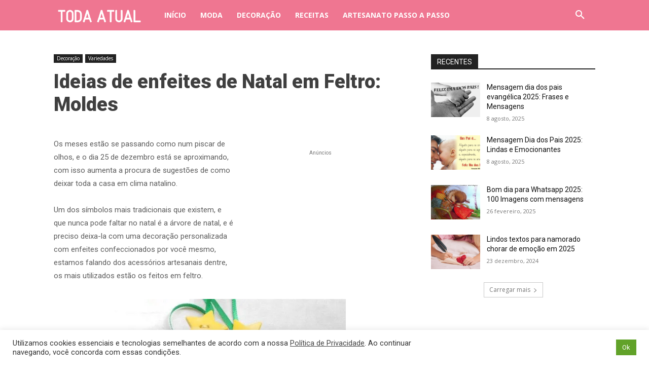

--- FILE ---
content_type: text/html; charset=UTF-8
request_url: https://todaatual.com/ideias-enfeites-natal-feltro-moldes/
body_size: 46927
content:
<!DOCTYPE html><html lang="pt-BR"><head><meta charset="UTF-8"/>
<script>var __ezHttpConsent={setByCat:function(src,tagType,attributes,category,force,customSetScriptFn=null){var setScript=function(){if(force||window.ezTcfConsent[category]){if(typeof customSetScriptFn==='function'){customSetScriptFn();}else{var scriptElement=document.createElement(tagType);scriptElement.src=src;attributes.forEach(function(attr){for(var key in attr){if(attr.hasOwnProperty(key)){scriptElement.setAttribute(key,attr[key]);}}});var firstScript=document.getElementsByTagName(tagType)[0];firstScript.parentNode.insertBefore(scriptElement,firstScript);}}};if(force||(window.ezTcfConsent&&window.ezTcfConsent.loaded)){setScript();}else if(typeof getEzConsentData==="function"){getEzConsentData().then(function(ezTcfConsent){if(ezTcfConsent&&ezTcfConsent.loaded){setScript();}else{console.error("cannot get ez consent data");force=true;setScript();}});}else{force=true;setScript();console.error("getEzConsentData is not a function");}},};</script>
<script>var ezTcfConsent=window.ezTcfConsent?window.ezTcfConsent:{loaded:false,store_info:false,develop_and_improve_services:false,measure_ad_performance:false,measure_content_performance:false,select_basic_ads:false,create_ad_profile:false,select_personalized_ads:false,create_content_profile:false,select_personalized_content:false,understand_audiences:false,use_limited_data_to_select_content:false,};function getEzConsentData(){return new Promise(function(resolve){document.addEventListener("ezConsentEvent",function(event){var ezTcfConsent=event.detail.ezTcfConsent;resolve(ezTcfConsent);});});}</script>
<script>if(typeof _setEzCookies!=='function'){function _setEzCookies(ezConsentData){var cookies=window.ezCookieQueue;for(var i=0;i<cookies.length;i++){var cookie=cookies[i];if(ezConsentData&&ezConsentData.loaded&&ezConsentData[cookie.tcfCategory]){document.cookie=cookie.name+"="+cookie.value;}}}}
window.ezCookieQueue=window.ezCookieQueue||[];if(typeof addEzCookies!=='function'){function addEzCookies(arr){window.ezCookieQueue=[...window.ezCookieQueue,...arr];}}
addEzCookies([{name:"ezoab_598674",value:"mod53; Path=/; Domain=todaatual.com; Max-Age=7200",tcfCategory:"store_info",isEzoic:"true",},{name:"ezosuibasgeneris-1",value:"75b3678a-a017-467c-4d9a-e5fb4feeb2d1; Path=/; Domain=todaatual.com; Expires=Sun, 15 Nov 2026 12:52:44 UTC; Secure; SameSite=None",tcfCategory:"understand_audiences",isEzoic:"true",}]);if(window.ezTcfConsent&&window.ezTcfConsent.loaded){_setEzCookies(window.ezTcfConsent);}else if(typeof getEzConsentData==="function"){getEzConsentData().then(function(ezTcfConsent){if(ezTcfConsent&&ezTcfConsent.loaded){_setEzCookies(window.ezTcfConsent);}else{console.error("cannot get ez consent data");_setEzCookies(window.ezTcfConsent);}});}else{console.error("getEzConsentData is not a function");_setEzCookies(window.ezTcfConsent);}</script><script type="text/javascript" data-ezscrex='false' data-cfasync='false'>window._ezaq = Object.assign({"edge_cache_status":13,"edge_response_time":32,"url":"https://todaatual.com/ideias-enfeites-natal-feltro-moldes/"}, typeof window._ezaq !== "undefined" ? window._ezaq : {});</script><script type="text/javascript" data-ezscrex='false' data-cfasync='false'>window._ezaq = Object.assign({"ab_test_id":"mod53"}, typeof window._ezaq !== "undefined" ? window._ezaq : {});window.__ez=window.__ez||{};window.__ez.tf={"pbs":"true"};</script><script type="text/javascript" data-ezscrex='false' data-cfasync='false'>window.ezDisableAds = true;</script>
<script data-ezscrex='false' data-cfasync='false' data-pagespeed-no-defer>var __ez=__ez||{};__ez.stms=Date.now();__ez.evt={};__ez.script={};__ez.ck=__ez.ck||{};__ez.template={};__ez.template.isOrig=true;window.__ezScriptHost="//www.ezojs.com";__ez.queue=__ez.queue||function(){var e=0,i=0,t=[],n=!1,o=[],r=[],s=!0,a=function(e,i,n,o,r,s,a){var l=arguments.length>7&&void 0!==arguments[7]?arguments[7]:window,d=this;this.name=e,this.funcName=i,this.parameters=null===n?null:w(n)?n:[n],this.isBlock=o,this.blockedBy=r,this.deleteWhenComplete=s,this.isError=!1,this.isComplete=!1,this.isInitialized=!1,this.proceedIfError=a,this.fWindow=l,this.isTimeDelay=!1,this.process=function(){f("... func = "+e),d.isInitialized=!0,d.isComplete=!0,f("... func.apply: "+e);var i=d.funcName.split("."),n=null,o=this.fWindow||window;i.length>3||(n=3===i.length?o[i[0]][i[1]][i[2]]:2===i.length?o[i[0]][i[1]]:o[d.funcName]),null!=n&&n.apply(null,this.parameters),!0===d.deleteWhenComplete&&delete t[e],!0===d.isBlock&&(f("----- F'D: "+d.name),m())}},l=function(e,i,t,n,o,r,s){var a=arguments.length>7&&void 0!==arguments[7]?arguments[7]:window,l=this;this.name=e,this.path=i,this.async=o,this.defer=r,this.isBlock=t,this.blockedBy=n,this.isInitialized=!1,this.isError=!1,this.isComplete=!1,this.proceedIfError=s,this.fWindow=a,this.isTimeDelay=!1,this.isPath=function(e){return"/"===e[0]&&"/"!==e[1]},this.getSrc=function(e){return void 0!==window.__ezScriptHost&&this.isPath(e)&&"banger.js"!==this.name?window.__ezScriptHost+e:e},this.process=function(){l.isInitialized=!0,f("... file = "+e);var i=this.fWindow?this.fWindow.document:document,t=i.createElement("script");t.src=this.getSrc(this.path),!0===o?t.async=!0:!0===r&&(t.defer=!0),t.onerror=function(){var e={url:window.location.href,name:l.name,path:l.path,user_agent:window.navigator.userAgent};"undefined"!=typeof _ezaq&&(e.pageview_id=_ezaq.page_view_id);var i=encodeURIComponent(JSON.stringify(e)),t=new XMLHttpRequest;t.open("GET","//g.ezoic.net/ezqlog?d="+i,!0),t.send(),f("----- ERR'D: "+l.name),l.isError=!0,!0===l.isBlock&&m()},t.onreadystatechange=t.onload=function(){var e=t.readyState;f("----- F'D: "+l.name),e&&!/loaded|complete/.test(e)||(l.isComplete=!0,!0===l.isBlock&&m())},i.getElementsByTagName("head")[0].appendChild(t)}},d=function(e,i){this.name=e,this.path="",this.async=!1,this.defer=!1,this.isBlock=!1,this.blockedBy=[],this.isInitialized=!0,this.isError=!1,this.isComplete=i,this.proceedIfError=!1,this.isTimeDelay=!1,this.process=function(){}};function c(e,i,n,s,a,d,c,u,f){var m=new l(e,i,n,s,a,d,c,f);!0===u?o[e]=m:r[e]=m,t[e]=m,h(m)}function h(e){!0!==u(e)&&0!=s&&e.process()}function u(e){if(!0===e.isTimeDelay&&!1===n)return f(e.name+" blocked = TIME DELAY!"),!0;if(w(e.blockedBy))for(var i=0;i<e.blockedBy.length;i++){var o=e.blockedBy[i];if(!1===t.hasOwnProperty(o))return f(e.name+" blocked = "+o),!0;if(!0===e.proceedIfError&&!0===t[o].isError)return!1;if(!1===t[o].isComplete)return f(e.name+" blocked = "+o),!0}return!1}function f(e){var i=window.location.href,t=new RegExp("[?&]ezq=([^&#]*)","i").exec(i);"1"===(t?t[1]:null)&&console.debug(e)}function m(){++e>200||(f("let's go"),p(o),p(r))}function p(e){for(var i in e)if(!1!==e.hasOwnProperty(i)){var t=e[i];!0===t.isComplete||u(t)||!0===t.isInitialized||!0===t.isError?!0===t.isError?f(t.name+": error"):!0===t.isComplete?f(t.name+": complete already"):!0===t.isInitialized&&f(t.name+": initialized already"):t.process()}}function w(e){return"[object Array]"==Object.prototype.toString.call(e)}return window.addEventListener("load",(function(){setTimeout((function(){n=!0,f("TDELAY -----"),m()}),5e3)}),!1),{addFile:c,addFileOnce:function(e,i,n,o,r,s,a,l,d){t[e]||c(e,i,n,o,r,s,a,l,d)},addDelayFile:function(e,i){var n=new l(e,i,!1,[],!1,!1,!0);n.isTimeDelay=!0,f(e+" ...  FILE! TDELAY"),r[e]=n,t[e]=n,h(n)},addFunc:function(e,n,s,l,d,c,u,f,m,p){!0===c&&(e=e+"_"+i++);var w=new a(e,n,s,l,d,u,f,p);!0===m?o[e]=w:r[e]=w,t[e]=w,h(w)},addDelayFunc:function(e,i,n){var o=new a(e,i,n,!1,[],!0,!0);o.isTimeDelay=!0,f(e+" ...  FUNCTION! TDELAY"),r[e]=o,t[e]=o,h(o)},items:t,processAll:m,setallowLoad:function(e){s=e},markLoaded:function(e){if(e&&0!==e.length){if(e in t){var i=t[e];!0===i.isComplete?f(i.name+" "+e+": error loaded duplicate"):(i.isComplete=!0,i.isInitialized=!0)}else t[e]=new d(e,!0);f("markLoaded dummyfile: "+t[e].name)}},logWhatsBlocked:function(){for(var e in t)!1!==t.hasOwnProperty(e)&&u(t[e])}}}();__ez.evt.add=function(e,t,n){e.addEventListener?e.addEventListener(t,n,!1):e.attachEvent?e.attachEvent("on"+t,n):e["on"+t]=n()},__ez.evt.remove=function(e,t,n){e.removeEventListener?e.removeEventListener(t,n,!1):e.detachEvent?e.detachEvent("on"+t,n):delete e["on"+t]};__ez.script.add=function(e){var t=document.createElement("script");t.src=e,t.async=!0,t.type="text/javascript",document.getElementsByTagName("head")[0].appendChild(t)};__ez.dot=__ez.dot||{};__ez.queue.addFileOnce('/detroitchicago/boise.js', '/detroitchicago/boise.js?gcb=195-0&cb=5', true, [], true, false, true, false);__ez.queue.addFileOnce('/parsonsmaize/abilene.js', '/parsonsmaize/abilene.js?gcb=195-0&cb=dc112bb7ea', true, [], true, false, true, false);__ez.queue.addFileOnce('/parsonsmaize/mulvane.js', '/parsonsmaize/mulvane.js?gcb=195-0&cb=e75e48eec0', true, ['/parsonsmaize/abilene.js'], true, false, true, false);__ez.queue.addFileOnce('/detroitchicago/birmingham.js', '/detroitchicago/birmingham.js?gcb=195-0&cb=539c47377c', true, ['/parsonsmaize/abilene.js'], true, false, true, false);</script>
<script data-ezscrex="false" type="text/javascript" data-cfasync="false">window._ezaq = Object.assign({"ad_cache_level":0,"adpicker_placement_cnt":0,"ai_placeholder_cache_level":0,"ai_placeholder_placement_cnt":-1,"author":"Redação 2","domain":"todaatual.com","domain_id":598674,"ezcache_level":2,"ezcache_skip_code":0,"has_bad_image":0,"has_bad_words":0,"is_sitespeed":0,"lt_cache_level":0,"publish_date":"2016-09-30","response_size":349646,"response_size_orig":343848,"response_time_orig":4,"template_id":5,"url":"https://todaatual.com/ideias-enfeites-natal-feltro-moldes/","word_count":0,"worst_bad_word_level":0}, typeof window._ezaq !== "undefined" ? window._ezaq : {});__ez.queue.markLoaded('ezaqBaseReady');</script>
<script type='text/javascript' data-ezscrex='false' data-cfasync='false'>
window.ezAnalyticsStatic = true;

function analyticsAddScript(script) {
	var ezDynamic = document.createElement('script');
	ezDynamic.type = 'text/javascript';
	ezDynamic.innerHTML = script;
	document.head.appendChild(ezDynamic);
}
function getCookiesWithPrefix() {
    var allCookies = document.cookie.split(';');
    var cookiesWithPrefix = {};

    for (var i = 0; i < allCookies.length; i++) {
        var cookie = allCookies[i].trim();

        for (var j = 0; j < arguments.length; j++) {
            var prefix = arguments[j];
            if (cookie.indexOf(prefix) === 0) {
                var cookieParts = cookie.split('=');
                var cookieName = cookieParts[0];
                var cookieValue = cookieParts.slice(1).join('=');
                cookiesWithPrefix[cookieName] = decodeURIComponent(cookieValue);
                break; // Once matched, no need to check other prefixes
            }
        }
    }

    return cookiesWithPrefix;
}
function productAnalytics() {
	var d = {"pr":[6],"omd5":"5f8fc55ee468bb496117cdfdc693f5d1","nar":"risk score"};
	d.u = _ezaq.url;
	d.p = _ezaq.page_view_id;
	d.v = _ezaq.visit_uuid;
	d.ab = _ezaq.ab_test_id;
	d.e = JSON.stringify(_ezaq);
	d.ref = document.referrer;
	d.c = getCookiesWithPrefix('active_template', 'ez', 'lp_');
	if(typeof ez_utmParams !== 'undefined') {
		d.utm = ez_utmParams;
	}

	var dataText = JSON.stringify(d);
	var xhr = new XMLHttpRequest();
	xhr.open('POST','/ezais/analytics?cb=1', true);
	xhr.onload = function () {
		if (xhr.status!=200) {
            return;
		}

        if(document.readyState !== 'loading') {
            analyticsAddScript(xhr.response);
            return;
        }

        var eventFunc = function() {
            if(document.readyState === 'loading') {
                return;
            }
            document.removeEventListener('readystatechange', eventFunc, false);
            analyticsAddScript(xhr.response);
        };

        document.addEventListener('readystatechange', eventFunc, false);
	};
	xhr.setRequestHeader('Content-Type','text/plain');
	xhr.send(dataText);
}
__ez.queue.addFunc("productAnalytics", "productAnalytics", null, true, ['ezaqBaseReady'], false, false, false, true);
</script><base href="https://todaatual.com/ideias-enfeites-natal-feltro-moldes/"/>
    
    <title>Ideias de enfeites de Natal em Feltro: Moldes</title>
    <meta name="viewport" content="width=device-width, initial-scale=1.0"/>
    <link rel="pingback" href="https://todaatual.com/xmlrpc.php"/>
    <meta name="robots" content="index, follow, max-image-preview:large, max-snippet:-1, max-video-preview:-1"/>
	<style>img:is([sizes="auto" i], [sizes^="auto," i]) { contain-intrinsic-size: 3000px 1500px }</style>
	
	<!-- This site is optimized with the Yoast SEO plugin v25.6 - https://yoast.com/wordpress/plugins/seo/ -->
	<link rel="canonical" href="https://todaatual.com/ideias-enfeites-natal-feltro-moldes/"/>
	<meta property="og:locale" content="pt_BR"/>
	<meta property="og:type" content="article"/>
	<meta property="og:title" content="Ideias de enfeites de Natal em Feltro: Moldes"/>
	<meta property="og:description" content="Os meses estão se passando como num piscar de olhos, e o dia 25 de dezembro está se aproximando, com isso aumenta a procura de sugestões de como deixar toda a casa em clima natalino. Um dos símbolos mais tradicionais que existem, e que nunca pode faltar no natal é a árvore de natal, e é […]"/>
	<meta property="og:url" content="https://todaatual.com/ideias-enfeites-natal-feltro-moldes/"/>
	<meta property="og:site_name" content="Toda Atual"/>
	<meta property="article:publisher" content="https://www.facebook.com/TodaAtual/"/>
	<meta property="article:published_time" content="2016-09-30T15:16:11+00:00"/>
	<meta property="article:modified_time" content="2021-03-09T19:26:46+00:00"/>
	<meta property="og:image" content="https://todaatual.com/wp-content/uploads/90b0b095b4d75b53f38990571c6bb0fb.jpg"/>
	<meta property="og:image:width" content="564"/>
	<meta property="og:image:height" content="887"/>
	<meta property="og:image:type" content="image/jpeg"/>
	<meta name="author" content="Redação 2"/>
	<meta name="twitter:card" content="summary_large_image"/>
	<meta name="twitter:label1" content="Escrito por"/>
	<meta name="twitter:data1" content="Redação 2"/>
	<meta name="twitter:label2" content="Est. tempo de leitura"/>
	<meta name="twitter:data2" content="2 minutos"/>
	<script type="application/ld+json" class="yoast-schema-graph">{"@context":"https://schema.org","@graph":[{"@type":"WebPage","@id":"https://todaatual.com/ideias-enfeites-natal-feltro-moldes/","url":"https://todaatual.com/ideias-enfeites-natal-feltro-moldes/","name":"Ideias de enfeites de Natal em Feltro: Moldes","isPartOf":{"@id":"https://todaatual.com/#website"},"primaryImageOfPage":{"@id":"https://todaatual.com/ideias-enfeites-natal-feltro-moldes/#primaryimage"},"image":{"@id":"https://todaatual.com/ideias-enfeites-natal-feltro-moldes/#primaryimage"},"thumbnailUrl":"https://todaatual.com/wp-content/uploads/90b0b095b4d75b53f38990571c6bb0fb.jpg","datePublished":"2016-09-30T15:16:11+00:00","dateModified":"2021-03-09T19:26:46+00:00","author":{"@id":"https://todaatual.com/#/schema/person/0969a319f887e1cad287b6edd5aa6812"},"breadcrumb":{"@id":"https://todaatual.com/ideias-enfeites-natal-feltro-moldes/#breadcrumb"},"inLanguage":"pt-BR","potentialAction":[{"@type":"ReadAction","target":["https://todaatual.com/ideias-enfeites-natal-feltro-moldes/"]}]},{"@type":"ImageObject","inLanguage":"pt-BR","@id":"https://todaatual.com/ideias-enfeites-natal-feltro-moldes/#primaryimage","url":"https://todaatual.com/wp-content/uploads/90b0b095b4d75b53f38990571c6bb0fb.jpg","contentUrl":"https://todaatual.com/wp-content/uploads/90b0b095b4d75b53f38990571c6bb0fb.jpg","width":564,"height":887,"caption":"enfeites de natal em feltro"},{"@type":"BreadcrumbList","@id":"https://todaatual.com/ideias-enfeites-natal-feltro-moldes/#breadcrumb","itemListElement":[{"@type":"ListItem","position":1,"name":"Início","item":"https://todaatual.com/"},{"@type":"ListItem","position":2,"name":"Ideias de enfeites de Natal em Feltro: Moldes"}]},{"@type":"WebSite","@id":"https://todaatual.com/#website","url":"https://todaatual.com/","name":"Toda Atual","description":"","potentialAction":[{"@type":"SearchAction","target":{"@type":"EntryPoint","urlTemplate":"https://todaatual.com/?s={search_term_string}"},"query-input":{"@type":"PropertyValueSpecification","valueRequired":true,"valueName":"search_term_string"}}],"inLanguage":"pt-BR"},{"@type":"Person","@id":"https://todaatual.com/#/schema/person/0969a319f887e1cad287b6edd5aa6812","name":"Redação 2"}]}</script>
	<!-- / Yoast SEO plugin. -->


<link rel="dns-prefetch" href="//fonts.googleapis.com"/>
<script type="text/javascript">
/* <![CDATA[ */
window._wpemojiSettings = {"baseUrl":"https:\/\/s.w.org\/images\/core\/emoji\/16.0.1\/72x72\/","ext":".png","svgUrl":"https:\/\/s.w.org\/images\/core\/emoji\/16.0.1\/svg\/","svgExt":".svg","source":{"concatemoji":"https:\/\/todaatual.com\/wp-includes\/js\/wp-emoji-release.min.js?ver=6.8.3"}};
/*! This file is auto-generated */
!function(s,n){var o,i,e;function c(e){try{var t={supportTests:e,timestamp:(new Date).valueOf()};sessionStorage.setItem(o,JSON.stringify(t))}catch(e){}}function p(e,t,n){e.clearRect(0,0,e.canvas.width,e.canvas.height),e.fillText(t,0,0);var t=new Uint32Array(e.getImageData(0,0,e.canvas.width,e.canvas.height).data),a=(e.clearRect(0,0,e.canvas.width,e.canvas.height),e.fillText(n,0,0),new Uint32Array(e.getImageData(0,0,e.canvas.width,e.canvas.height).data));return t.every(function(e,t){return e===a[t]})}function u(e,t){e.clearRect(0,0,e.canvas.width,e.canvas.height),e.fillText(t,0,0);for(var n=e.getImageData(16,16,1,1),a=0;a<n.data.length;a++)if(0!==n.data[a])return!1;return!0}function f(e,t,n,a){switch(t){case"flag":return n(e,"\ud83c\udff3\ufe0f\u200d\u26a7\ufe0f","\ud83c\udff3\ufe0f\u200b\u26a7\ufe0f")?!1:!n(e,"\ud83c\udde8\ud83c\uddf6","\ud83c\udde8\u200b\ud83c\uddf6")&&!n(e,"\ud83c\udff4\udb40\udc67\udb40\udc62\udb40\udc65\udb40\udc6e\udb40\udc67\udb40\udc7f","\ud83c\udff4\u200b\udb40\udc67\u200b\udb40\udc62\u200b\udb40\udc65\u200b\udb40\udc6e\u200b\udb40\udc67\u200b\udb40\udc7f");case"emoji":return!a(e,"\ud83e\udedf")}return!1}function g(e,t,n,a){var r="undefined"!=typeof WorkerGlobalScope&&self instanceof WorkerGlobalScope?new OffscreenCanvas(300,150):s.createElement("canvas"),o=r.getContext("2d",{willReadFrequently:!0}),i=(o.textBaseline="top",o.font="600 32px Arial",{});return e.forEach(function(e){i[e]=t(o,e,n,a)}),i}function t(e){var t=s.createElement("script");t.src=e,t.defer=!0,s.head.appendChild(t)}"undefined"!=typeof Promise&&(o="wpEmojiSettingsSupports",i=["flag","emoji"],n.supports={everything:!0,everythingExceptFlag:!0},e=new Promise(function(e){s.addEventListener("DOMContentLoaded",e,{once:!0})}),new Promise(function(t){var n=function(){try{var e=JSON.parse(sessionStorage.getItem(o));if("object"==typeof e&&"number"==typeof e.timestamp&&(new Date).valueOf()<e.timestamp+604800&&"object"==typeof e.supportTests)return e.supportTests}catch(e){}return null}();if(!n){if("undefined"!=typeof Worker&&"undefined"!=typeof OffscreenCanvas&&"undefined"!=typeof URL&&URL.createObjectURL&&"undefined"!=typeof Blob)try{var e="postMessage("+g.toString()+"("+[JSON.stringify(i),f.toString(),p.toString(),u.toString()].join(",")+"));",a=new Blob([e],{type:"text/javascript"}),r=new Worker(URL.createObjectURL(a),{name:"wpTestEmojiSupports"});return void(r.onmessage=function(e){c(n=e.data),r.terminate(),t(n)})}catch(e){}c(n=g(i,f,p,u))}t(n)}).then(function(e){for(var t in e)n.supports[t]=e[t],n.supports.everything=n.supports.everything&&n.supports[t],"flag"!==t&&(n.supports.everythingExceptFlag=n.supports.everythingExceptFlag&&n.supports[t]);n.supports.everythingExceptFlag=n.supports.everythingExceptFlag&&!n.supports.flag,n.DOMReady=!1,n.readyCallback=function(){n.DOMReady=!0}}).then(function(){return e}).then(function(){var e;n.supports.everything||(n.readyCallback(),(e=n.source||{}).concatemoji?t(e.concatemoji):e.wpemoji&&e.twemoji&&(t(e.twemoji),t(e.wpemoji)))}))}((window,document),window._wpemojiSettings);
/* ]]> */
</script>
<style id="wp-emoji-styles-inline-css" type="text/css">

	img.wp-smiley, img.emoji {
		display: inline !important;
		border: none !important;
		box-shadow: none !important;
		height: 1em !important;
		width: 1em !important;
		margin: 0 0.07em !important;
		vertical-align: -0.1em !important;
		background: none !important;
		padding: 0 !important;
	}
</style>
<link rel="stylesheet" id="wp-block-library-css" href="https://todaatual.com/wp-includes/css/dist/block-library/style.min.css?ver=6.8.3" type="text/css" media="all"/>
<style id="classic-theme-styles-inline-css" type="text/css">
/*! This file is auto-generated */
.wp-block-button__link{color:#fff;background-color:#32373c;border-radius:9999px;box-shadow:none;text-decoration:none;padding:calc(.667em + 2px) calc(1.333em + 2px);font-size:1.125em}.wp-block-file__button{background:#32373c;color:#fff;text-decoration:none}
</style>
<style id="global-styles-inline-css" type="text/css">
:root{--wp--preset--aspect-ratio--square: 1;--wp--preset--aspect-ratio--4-3: 4/3;--wp--preset--aspect-ratio--3-4: 3/4;--wp--preset--aspect-ratio--3-2: 3/2;--wp--preset--aspect-ratio--2-3: 2/3;--wp--preset--aspect-ratio--16-9: 16/9;--wp--preset--aspect-ratio--9-16: 9/16;--wp--preset--color--black: #000000;--wp--preset--color--cyan-bluish-gray: #abb8c3;--wp--preset--color--white: #ffffff;--wp--preset--color--pale-pink: #f78da7;--wp--preset--color--vivid-red: #cf2e2e;--wp--preset--color--luminous-vivid-orange: #ff6900;--wp--preset--color--luminous-vivid-amber: #fcb900;--wp--preset--color--light-green-cyan: #7bdcb5;--wp--preset--color--vivid-green-cyan: #00d084;--wp--preset--color--pale-cyan-blue: #8ed1fc;--wp--preset--color--vivid-cyan-blue: #0693e3;--wp--preset--color--vivid-purple: #9b51e0;--wp--preset--gradient--vivid-cyan-blue-to-vivid-purple: linear-gradient(135deg,rgba(6,147,227,1) 0%,rgb(155,81,224) 100%);--wp--preset--gradient--light-green-cyan-to-vivid-green-cyan: linear-gradient(135deg,rgb(122,220,180) 0%,rgb(0,208,130) 100%);--wp--preset--gradient--luminous-vivid-amber-to-luminous-vivid-orange: linear-gradient(135deg,rgba(252,185,0,1) 0%,rgba(255,105,0,1) 100%);--wp--preset--gradient--luminous-vivid-orange-to-vivid-red: linear-gradient(135deg,rgba(255,105,0,1) 0%,rgb(207,46,46) 100%);--wp--preset--gradient--very-light-gray-to-cyan-bluish-gray: linear-gradient(135deg,rgb(238,238,238) 0%,rgb(169,184,195) 100%);--wp--preset--gradient--cool-to-warm-spectrum: linear-gradient(135deg,rgb(74,234,220) 0%,rgb(151,120,209) 20%,rgb(207,42,186) 40%,rgb(238,44,130) 60%,rgb(251,105,98) 80%,rgb(254,248,76) 100%);--wp--preset--gradient--blush-light-purple: linear-gradient(135deg,rgb(255,206,236) 0%,rgb(152,150,240) 100%);--wp--preset--gradient--blush-bordeaux: linear-gradient(135deg,rgb(254,205,165) 0%,rgb(254,45,45) 50%,rgb(107,0,62) 100%);--wp--preset--gradient--luminous-dusk: linear-gradient(135deg,rgb(255,203,112) 0%,rgb(199,81,192) 50%,rgb(65,88,208) 100%);--wp--preset--gradient--pale-ocean: linear-gradient(135deg,rgb(255,245,203) 0%,rgb(182,227,212) 50%,rgb(51,167,181) 100%);--wp--preset--gradient--electric-grass: linear-gradient(135deg,rgb(202,248,128) 0%,rgb(113,206,126) 100%);--wp--preset--gradient--midnight: linear-gradient(135deg,rgb(2,3,129) 0%,rgb(40,116,252) 100%);--wp--preset--font-size--small: 11px;--wp--preset--font-size--medium: 20px;--wp--preset--font-size--large: 32px;--wp--preset--font-size--x-large: 42px;--wp--preset--font-size--regular: 15px;--wp--preset--font-size--larger: 50px;--wp--preset--spacing--20: 0.44rem;--wp--preset--spacing--30: 0.67rem;--wp--preset--spacing--40: 1rem;--wp--preset--spacing--50: 1.5rem;--wp--preset--spacing--60: 2.25rem;--wp--preset--spacing--70: 3.38rem;--wp--preset--spacing--80: 5.06rem;--wp--preset--shadow--natural: 6px 6px 9px rgba(0, 0, 0, 0.2);--wp--preset--shadow--deep: 12px 12px 50px rgba(0, 0, 0, 0.4);--wp--preset--shadow--sharp: 6px 6px 0px rgba(0, 0, 0, 0.2);--wp--preset--shadow--outlined: 6px 6px 0px -3px rgba(255, 255, 255, 1), 6px 6px rgba(0, 0, 0, 1);--wp--preset--shadow--crisp: 6px 6px 0px rgba(0, 0, 0, 1);}:where(.is-layout-flex){gap: 0.5em;}:where(.is-layout-grid){gap: 0.5em;}body .is-layout-flex{display: flex;}.is-layout-flex{flex-wrap: wrap;align-items: center;}.is-layout-flex > :is(*, div){margin: 0;}body .is-layout-grid{display: grid;}.is-layout-grid > :is(*, div){margin: 0;}:where(.wp-block-columns.is-layout-flex){gap: 2em;}:where(.wp-block-columns.is-layout-grid){gap: 2em;}:where(.wp-block-post-template.is-layout-flex){gap: 1.25em;}:where(.wp-block-post-template.is-layout-grid){gap: 1.25em;}.has-black-color{color: var(--wp--preset--color--black) !important;}.has-cyan-bluish-gray-color{color: var(--wp--preset--color--cyan-bluish-gray) !important;}.has-white-color{color: var(--wp--preset--color--white) !important;}.has-pale-pink-color{color: var(--wp--preset--color--pale-pink) !important;}.has-vivid-red-color{color: var(--wp--preset--color--vivid-red) !important;}.has-luminous-vivid-orange-color{color: var(--wp--preset--color--luminous-vivid-orange) !important;}.has-luminous-vivid-amber-color{color: var(--wp--preset--color--luminous-vivid-amber) !important;}.has-light-green-cyan-color{color: var(--wp--preset--color--light-green-cyan) !important;}.has-vivid-green-cyan-color{color: var(--wp--preset--color--vivid-green-cyan) !important;}.has-pale-cyan-blue-color{color: var(--wp--preset--color--pale-cyan-blue) !important;}.has-vivid-cyan-blue-color{color: var(--wp--preset--color--vivid-cyan-blue) !important;}.has-vivid-purple-color{color: var(--wp--preset--color--vivid-purple) !important;}.has-black-background-color{background-color: var(--wp--preset--color--black) !important;}.has-cyan-bluish-gray-background-color{background-color: var(--wp--preset--color--cyan-bluish-gray) !important;}.has-white-background-color{background-color: var(--wp--preset--color--white) !important;}.has-pale-pink-background-color{background-color: var(--wp--preset--color--pale-pink) !important;}.has-vivid-red-background-color{background-color: var(--wp--preset--color--vivid-red) !important;}.has-luminous-vivid-orange-background-color{background-color: var(--wp--preset--color--luminous-vivid-orange) !important;}.has-luminous-vivid-amber-background-color{background-color: var(--wp--preset--color--luminous-vivid-amber) !important;}.has-light-green-cyan-background-color{background-color: var(--wp--preset--color--light-green-cyan) !important;}.has-vivid-green-cyan-background-color{background-color: var(--wp--preset--color--vivid-green-cyan) !important;}.has-pale-cyan-blue-background-color{background-color: var(--wp--preset--color--pale-cyan-blue) !important;}.has-vivid-cyan-blue-background-color{background-color: var(--wp--preset--color--vivid-cyan-blue) !important;}.has-vivid-purple-background-color{background-color: var(--wp--preset--color--vivid-purple) !important;}.has-black-border-color{border-color: var(--wp--preset--color--black) !important;}.has-cyan-bluish-gray-border-color{border-color: var(--wp--preset--color--cyan-bluish-gray) !important;}.has-white-border-color{border-color: var(--wp--preset--color--white) !important;}.has-pale-pink-border-color{border-color: var(--wp--preset--color--pale-pink) !important;}.has-vivid-red-border-color{border-color: var(--wp--preset--color--vivid-red) !important;}.has-luminous-vivid-orange-border-color{border-color: var(--wp--preset--color--luminous-vivid-orange) !important;}.has-luminous-vivid-amber-border-color{border-color: var(--wp--preset--color--luminous-vivid-amber) !important;}.has-light-green-cyan-border-color{border-color: var(--wp--preset--color--light-green-cyan) !important;}.has-vivid-green-cyan-border-color{border-color: var(--wp--preset--color--vivid-green-cyan) !important;}.has-pale-cyan-blue-border-color{border-color: var(--wp--preset--color--pale-cyan-blue) !important;}.has-vivid-cyan-blue-border-color{border-color: var(--wp--preset--color--vivid-cyan-blue) !important;}.has-vivid-purple-border-color{border-color: var(--wp--preset--color--vivid-purple) !important;}.has-vivid-cyan-blue-to-vivid-purple-gradient-background{background: var(--wp--preset--gradient--vivid-cyan-blue-to-vivid-purple) !important;}.has-light-green-cyan-to-vivid-green-cyan-gradient-background{background: var(--wp--preset--gradient--light-green-cyan-to-vivid-green-cyan) !important;}.has-luminous-vivid-amber-to-luminous-vivid-orange-gradient-background{background: var(--wp--preset--gradient--luminous-vivid-amber-to-luminous-vivid-orange) !important;}.has-luminous-vivid-orange-to-vivid-red-gradient-background{background: var(--wp--preset--gradient--luminous-vivid-orange-to-vivid-red) !important;}.has-very-light-gray-to-cyan-bluish-gray-gradient-background{background: var(--wp--preset--gradient--very-light-gray-to-cyan-bluish-gray) !important;}.has-cool-to-warm-spectrum-gradient-background{background: var(--wp--preset--gradient--cool-to-warm-spectrum) !important;}.has-blush-light-purple-gradient-background{background: var(--wp--preset--gradient--blush-light-purple) !important;}.has-blush-bordeaux-gradient-background{background: var(--wp--preset--gradient--blush-bordeaux) !important;}.has-luminous-dusk-gradient-background{background: var(--wp--preset--gradient--luminous-dusk) !important;}.has-pale-ocean-gradient-background{background: var(--wp--preset--gradient--pale-ocean) !important;}.has-electric-grass-gradient-background{background: var(--wp--preset--gradient--electric-grass) !important;}.has-midnight-gradient-background{background: var(--wp--preset--gradient--midnight) !important;}.has-small-font-size{font-size: var(--wp--preset--font-size--small) !important;}.has-medium-font-size{font-size: var(--wp--preset--font-size--medium) !important;}.has-large-font-size{font-size: var(--wp--preset--font-size--large) !important;}.has-x-large-font-size{font-size: var(--wp--preset--font-size--x-large) !important;}
:where(.wp-block-post-template.is-layout-flex){gap: 1.25em;}:where(.wp-block-post-template.is-layout-grid){gap: 1.25em;}
:where(.wp-block-columns.is-layout-flex){gap: 2em;}:where(.wp-block-columns.is-layout-grid){gap: 2em;}
:root :where(.wp-block-pullquote){font-size: 1.5em;line-height: 1.6;}
</style>
<link rel="stylesheet" id="cookie-law-info-css" href="https://todaatual.com/wp-content/plugins/cookie-law-info/legacy/public/css/cookie-law-info-public.css?ver=3.3.3" type="text/css" media="all"/>
<link rel="stylesheet" id="cookie-law-info-gdpr-css" href="https://todaatual.com/wp-content/plugins/cookie-law-info/legacy/public/css/cookie-law-info-gdpr.css?ver=3.3.3" type="text/css" media="all"/>
<link rel="stylesheet" id="td-plugin-multi-purpose-css" href="https://todaatual.com/wp-content/plugins/td-composer/td-multi-purpose/style.css?ver=492e3cf54bd42df3b24a3de8e2307cafx" type="text/css" media="all"/>
<link rel="stylesheet" id="google-fonts-style-css" href="https://fonts.googleapis.com/css?family=Open+Sans%3A400%2C600%2C700%2C300%7CRoboto%3A400%2C600%2C700%2C300%7CRoboto%3A900%2C400%7CMontserrat%3A400&amp;display=swap&amp;ver=12.7.1" type="text/css" media="all"/>
<link rel="stylesheet" id="td-theme-css" href="https://todaatual.com/wp-content/themes/Newspaper/style.css?ver=12.7.1" type="text/css" media="all"/>
<style id="td-theme-inline-css" type="text/css">@media (max-width:767px){.td-header-desktop-wrap{display:none}}@media (min-width:767px){.td-header-mobile-wrap{display:none}}</style>
<link rel="stylesheet" id="td-legacy-framework-front-style-css" href="https://todaatual.com/wp-content/plugins/td-composer/legacy/Newspaper/assets/css/td_legacy_main.css?ver=492e3cf54bd42df3b24a3de8e2307cafx" type="text/css" media="all"/>
<link rel="stylesheet" id="tdb_style_cloud_templates_front-css" href="https://todaatual.com/wp-content/plugins/td-cloud-library/assets/css/tdb_main.css?ver=d578089f160957352b9b4ca6d880fd8f" type="text/css" media="all"/>
<script type="text/javascript" src="https://todaatual.com/wp-includes/js/jquery/jquery.min.js?ver=3.7.1" id="jquery-core-js"></script>
<script type="text/javascript" src="https://todaatual.com/wp-includes/js/jquery/jquery-migrate.min.js?ver=3.4.1" id="jquery-migrate-js"></script>
<script type="text/javascript" id="cookie-law-info-js-extra">
/* <![CDATA[ */
var Cli_Data = {"nn_cookie_ids":[],"cookielist":[],"non_necessary_cookies":[],"ccpaEnabled":"","ccpaRegionBased":"","ccpaBarEnabled":"","strictlyEnabled":["necessary","obligatoire"],"ccpaType":"gdpr","js_blocking":"1","custom_integration":"","triggerDomRefresh":"","secure_cookies":""};
var cli_cookiebar_settings = {"animate_speed_hide":"500","animate_speed_show":"500","background":"#FFF","border":"#b1a6a6c2","border_on":"","button_1_button_colour":"#61a229","button_1_button_hover":"#4e8221","button_1_link_colour":"#fff","button_1_as_button":"1","button_1_new_win":"","button_2_button_colour":"#333","button_2_button_hover":"#292929","button_2_link_colour":"#444","button_2_as_button":"","button_2_hidebar":"","button_3_button_colour":"#dedfe0","button_3_button_hover":"#b2b2b3","button_3_link_colour":"#333333","button_3_as_button":"1","button_3_new_win":"","button_4_button_colour":"#dedfe0","button_4_button_hover":"#b2b2b3","button_4_link_colour":"#333333","button_4_as_button":"1","button_7_button_colour":"#61a229","button_7_button_hover":"#4e8221","button_7_link_colour":"#fff","button_7_as_button":"1","button_7_new_win":"","font_family":"inherit","header_fix":"","notify_animate_hide":"1","notify_animate_show":"","notify_div_id":"#cookie-law-info-bar","notify_position_horizontal":"right","notify_position_vertical":"bottom","scroll_close":"","scroll_close_reload":"","accept_close_reload":"","reject_close_reload":"","showagain_tab":"","showagain_background":"#fff","showagain_border":"#000","showagain_div_id":"#cookie-law-info-again","showagain_x_position":"100px","text":"#333333","show_once_yn":"","show_once":"10000","logging_on":"","as_popup":"","popup_overlay":"1","bar_heading_text":"","cookie_bar_as":"banner","popup_showagain_position":"bottom-right","widget_position":"left"};
var log_object = {"ajax_url":"https:\/\/todaatual.com\/wp-admin\/admin-ajax.php"};
/* ]]> */
</script>
<script type="text/javascript" src="https://todaatual.com/wp-content/plugins/cookie-law-info/legacy/public/js/cookie-law-info-public.js?ver=3.3.3" id="cookie-law-info-js"></script>
<link rel="https://api.w.org/" href="https://todaatual.com/wp-json/"/><link rel="alternate" title="JSON" type="application/json" href="https://todaatual.com/wp-json/wp/v2/posts/35574"/><link rel="alternate" title="oEmbed (JSON)" type="application/json+oembed" href="https://todaatual.com/wp-json/oembed/1.0/embed?url=https%3A%2F%2Ftodaatual.com%2Fideias-enfeites-natal-feltro-moldes%2F"/>
<link rel="alternate" title="oEmbed (XML)" type="text/xml+oembed" href="https://todaatual.com/wp-json/oembed/1.0/embed?url=https%3A%2F%2Ftodaatual.com%2Fideias-enfeites-natal-feltro-moldes%2F&amp;format=xml"/>
    <script>
        window.tdb_global_vars = {"wpRestUrl":"https:\/\/todaatual.com\/wp-json\/","permalinkStructure":"\/%postname%\/"};
        window.tdb_p_autoload_vars = {"isAjax":false,"isAdminBarShowing":false,"autoloadStatus":"off","origPostEditUrl":null};
    </script>
    
    <style id="tdb-global-colors">:root{--accent-color:#fff}</style>

    
	<meta name="generator" content="Elementor 3.31.1; features: e_font_icon_svg, additional_custom_breakpoints, e_element_cache; settings: css_print_method-external, google_font-enabled, font_display-swap"/>
			<style>
				.e-con.e-parent:nth-of-type(n+4):not(.e-lazyloaded):not(.e-no-lazyload),
				.e-con.e-parent:nth-of-type(n+4):not(.e-lazyloaded):not(.e-no-lazyload) * {
					background-image: none !important;
				}
				@media screen and (max-height: 1024px) {
					.e-con.e-parent:nth-of-type(n+3):not(.e-lazyloaded):not(.e-no-lazyload),
					.e-con.e-parent:nth-of-type(n+3):not(.e-lazyloaded):not(.e-no-lazyload) * {
						background-image: none !important;
					}
				}
				@media screen and (max-height: 640px) {
					.e-con.e-parent:nth-of-type(n+2):not(.e-lazyloaded):not(.e-no-lazyload),
					.e-con.e-parent:nth-of-type(n+2):not(.e-lazyloaded):not(.e-no-lazyload) * {
						background-image: none !important;
					}
				}
			</style>
			
<!-- JS generated by theme -->

<script type="text/javascript" id="td-generated-header-js">
    
    

	    var tdBlocksArray = []; //here we store all the items for the current page

	    // td_block class - each ajax block uses a object of this class for requests
	    function tdBlock() {
		    this.id = '';
		    this.block_type = 1; //block type id (1-234 etc)
		    this.atts = '';
		    this.td_column_number = '';
		    this.td_current_page = 1; //
		    this.post_count = 0; //from wp
		    this.found_posts = 0; //from wp
		    this.max_num_pages = 0; //from wp
		    this.td_filter_value = ''; //current live filter value
		    this.is_ajax_running = false;
		    this.td_user_action = ''; // load more or infinite loader (used by the animation)
		    this.header_color = '';
		    this.ajax_pagination_infinite_stop = ''; //show load more at page x
	    }

        // td_js_generator - mini detector
        ( function () {
            var htmlTag = document.getElementsByTagName("html")[0];

	        if ( navigator.userAgent.indexOf("MSIE 10.0") > -1 ) {
                htmlTag.className += ' ie10';
            }

            if ( !!navigator.userAgent.match(/Trident.*rv\:11\./) ) {
                htmlTag.className += ' ie11';
            }

	        if ( navigator.userAgent.indexOf("Edge") > -1 ) {
                htmlTag.className += ' ieEdge';
            }

            if ( /(iPad|iPhone|iPod)/g.test(navigator.userAgent) ) {
                htmlTag.className += ' td-md-is-ios';
            }

            var user_agent = navigator.userAgent.toLowerCase();
            if ( user_agent.indexOf("android") > -1 ) {
                htmlTag.className += ' td-md-is-android';
            }

            if ( -1 !== navigator.userAgent.indexOf('Mac OS X')  ) {
                htmlTag.className += ' td-md-is-os-x';
            }

            if ( /chrom(e|ium)/.test(navigator.userAgent.toLowerCase()) ) {
               htmlTag.className += ' td-md-is-chrome';
            }

            if ( -1 !== navigator.userAgent.indexOf('Firefox') ) {
                htmlTag.className += ' td-md-is-firefox';
            }

            if ( -1 !== navigator.userAgent.indexOf('Safari') && -1 === navigator.userAgent.indexOf('Chrome') ) {
                htmlTag.className += ' td-md-is-safari';
            }

            if( -1 !== navigator.userAgent.indexOf('IEMobile') ){
                htmlTag.className += ' td-md-is-iemobile';
            }

        })();

        var tdLocalCache = {};

        ( function () {
            "use strict";

            tdLocalCache = {
                data: {},
                remove: function (resource_id) {
                    delete tdLocalCache.data[resource_id];
                },
                exist: function (resource_id) {
                    return tdLocalCache.data.hasOwnProperty(resource_id) && tdLocalCache.data[resource_id] !== null;
                },
                get: function (resource_id) {
                    return tdLocalCache.data[resource_id];
                },
                set: function (resource_id, cachedData) {
                    tdLocalCache.remove(resource_id);
                    tdLocalCache.data[resource_id] = cachedData;
                }
            };
        })();

    
    
var td_viewport_interval_list=[{"limitBottom":767,"sidebarWidth":228},{"limitBottom":1018,"sidebarWidth":300},{"limitBottom":1140,"sidebarWidth":324}];
var tds_general_modal_image="yes";
var tdc_is_installed="yes";
var tdc_domain_active=false;
var td_ajax_url="https:\/\/todaatual.com\/wp-admin\/admin-ajax.php?td_theme_name=Newspaper&v=12.7.1";
var td_get_template_directory_uri="https:\/\/todaatual.com\/wp-content\/plugins\/td-composer\/legacy\/common";
var tds_snap_menu="";
var tds_logo_on_sticky="";
var tds_header_style="";
var td_please_wait="Aguarde...";
var td_email_user_pass_incorrect="Usu\u00e1rio ou senha incorreta!";
var td_email_user_incorrect="E-mail ou nome de usu\u00e1rio incorreto!";
var td_email_incorrect="E-mail incorreto!";
var td_user_incorrect="Username incorrect!";
var td_email_user_empty="Email or username empty!";
var td_pass_empty="Pass empty!";
var td_pass_pattern_incorrect="Invalid Pass Pattern!";
var td_retype_pass_incorrect="Retyped Pass incorrect!";
var tds_more_articles_on_post_enable="";
var tds_more_articles_on_post_time_to_wait="";
var tds_more_articles_on_post_pages_distance_from_top=0;
var tds_captcha="";
var tds_theme_color_site_wide="#ef7691";
var tds_smart_sidebar="";
var tdThemeName="Newspaper";
var tdThemeNameWl="Newspaper";
var td_magnific_popup_translation_tPrev="Anterior (Seta a esquerda )";
var td_magnific_popup_translation_tNext="Avan\u00e7ar (tecla de seta para a direita)";
var td_magnific_popup_translation_tCounter="%curr% de %total%";
var td_magnific_popup_translation_ajax_tError="O conte\u00fado de %url% n\u00e3o pode ser carregado.";
var td_magnific_popup_translation_image_tError="A imagem #%curr% n\u00e3o pode ser carregada.";
var tdBlockNonce="6f73d9a5dd";
var tdMobileMenu="enabled";
var tdMobileSearch="enabled";
var tdDateNamesI18n={"month_names":["janeiro","fevereiro","mar\u00e7o","abril","maio","junho","julho","agosto","setembro","outubro","novembro","dezembro"],"month_names_short":["jan","fev","mar","abr","maio","jun","jul","ago","set","out","nov","dez"],"day_names":["domingo","segunda-feira","ter\u00e7a-feira","quarta-feira","quinta-feira","sexta-feira","s\u00e1bado"],"day_names_short":["dom","seg","ter","qua","qui","sex","s\u00e1b"]};
var tdb_modal_confirm="Save";
var tdb_modal_cancel="Cancel";
var tdb_modal_confirm_alt="Yes";
var tdb_modal_cancel_alt="No";
var td_deploy_mode="deploy";
var td_ad_background_click_link="";
var td_ad_background_click_target="";
</script>


<!-- Header style compiled by theme -->

<style>:root{--td_theme_color:#ef7691;--td_slider_text:rgba(239,118,145,0.7);--td_mobile_gradient_one_mob:rgba(0,0,0,0.5);--td_mobile_gradient_two_mob:rgba(0,0,0,0.6)}</style>

<script async="" src="https://www.googletagmanager.com/gtag/js?id=G-JE68W2L4MC"></script>
<script>
  window.dataLayer = window.dataLayer || [];
  function gtag(){dataLayer.push(arguments);}
  gtag('js', new Date());
  gtag('config', 'G-JE68W2L4MC');
</script>
<link rel="icon" href="https://todaatual.com/wp-content/uploads/favicon.png" sizes="32x32"/>
<link rel="icon" href="https://todaatual.com/wp-content/uploads/favicon.png" sizes="192x192"/>
<link rel="apple-touch-icon" href="https://todaatual.com/wp-content/uploads/favicon.png"/>
<meta name="msapplication-TileImage" content="https://todaatual.com/wp-content/uploads/favicon.png"/>

<!-- Button style compiled by theme -->

<style>.tdm-btn-style1{background-color:#ef7691}.tdm-btn-style2:before{border-color:#ef7691}.tdm-btn-style2{color:#ef7691}.tdm-btn-style3{-webkit-box-shadow:0 2px 16px #ef7691;-moz-box-shadow:0 2px 16px #ef7691;box-shadow:0 2px 16px #ef7691}.tdm-btn-style3:hover{-webkit-box-shadow:0 4px 26px #ef7691;-moz-box-shadow:0 4px 26px #ef7691;box-shadow:0 4px 26px #ef7691}</style>

	<style id="tdw-css-placeholder"></style><script type='text/javascript'>
var ezoTemplate = 'orig_site';
var ezouid = '1';
var ezoFormfactor = '1';
</script><script data-ezscrex="false" type='text/javascript'>
var soc_app_id = '0';
var did = 598674;
var ezdomain = 'todaatual.com';
var ezoicSearchable = 1;
</script></head>

<body class="wp-singular post-template-default single single-post postid-35574 single-format-standard wp-theme-Newspaper ideias-enfeites-natal-feltro-moldes global-block-template-1 tdb_template_59395 white-menu elementor-default elementor-kit-66975 tdb-template  tdc-header-template  tdc-footer-template td-full-layout" itemscope="itemscope" itemtype="https://schema.org/WebPage">

    <div class="td-scroll-up" data-style="style1"><i class="td-icon-menu-up"></i></div>
    <div class="td-menu-background" style="visibility:hidden"></div>
<div id="td-mobile-nav" style="visibility:hidden">
    <div class="td-mobile-container">
        <!-- mobile menu top section -->
        <div class="td-menu-socials-wrap">
            <!-- socials -->
            <div class="td-menu-socials">
                            </div>
            <!-- close button -->
            <div class="td-mobile-close">
                <span><i class="td-icon-close-mobile"></i></span>
            </div>
        </div>

        <!-- login section -->
                    <div class="td-menu-login-section">
                
    <div class="td-guest-wrap">
        <div class="td-menu-login"><a id="login-link-mob">Entrar</a></div>
    </div>
            </div>
        
        <!-- menu section -->
        <div class="td-mobile-content">
            <div class="menu-main-menu-container"><ul id="menu-main-menu-2" class="td-mobile-main-menu"><li class="menu-item menu-item-type-custom menu-item-object-custom menu-item-home menu-item-first menu-item-59428"><a href="https://todaatual.com/">Início</a></li>
<li class="menu-item menu-item-type-taxonomy menu-item-object-category menu-item-35699"><a href="https://todaatual.com/moda/">Moda</a></li>
<li class="menu-item menu-item-type-taxonomy menu-item-object-category current-post-ancestor current-menu-parent current-post-parent menu-item-35700"><a href="https://todaatual.com/decoracao/">Decoração</a></li>
<li class="menu-item menu-item-type-taxonomy menu-item-object-category menu-item-35701"><a href="https://todaatual.com/receitas/">Receitas</a></li>
<li class="menu-item menu-item-type-taxonomy menu-item-object-category menu-item-35702"><a href="https://todaatual.com/artesanato-passo-a-passo/">Artesanato Passo a Passo</a></li>
</ul></div>        </div>
    </div>

    <!-- register/login section -->
            <div id="login-form-mobile" class="td-register-section">
            
            <div id="td-login-mob" class="td-login-animation td-login-hide-mob">
            	<!-- close button -->
	            <div class="td-login-close">
	                <span class="td-back-button"><i class="td-icon-read-down"></i></span>
	                <div class="td-login-title">Entrar</div>
	                <!-- close button -->
		            <div class="td-mobile-close">
		                <span><i class="td-icon-close-mobile"></i></span>
		            </div>
	            </div>
	            <form class="td-login-form-wrap" action="#" method="post">
	                <div class="td-login-panel-title"><span>Bem vinda!</span>Faça login na sua conta</div>
	                <div class="td_display_err"></div>
	                <div class="td-login-inputs"><input class="td-login-input" autocomplete="username" type="text" name="login_email" id="login_email-mob" value="" required=""/><label for="login_email-mob">seu usuário</label></div>
	                <div class="td-login-inputs"><input class="td-login-input" autocomplete="current-password" type="password" name="login_pass" id="login_pass-mob" value="" required=""/><label for="login_pass-mob">sua senha</label></div>
	                <input type="button" name="login_button" id="login_button-mob" class="td-login-button" value="ENTRAR"/>
	                
					
	                <div class="td-login-info-text">
	                <a href="#" id="forgot-pass-link-mob">Esqueceu sua senha?</a>
	                </div>
	                <div class="td-login-register-link">
	                
	                </div>
	                
	                <div class="td-login-info-text"><a class="privacy-policy-link" href="https://todaatual.com/politica-de-privacidade/">Política de Privacidade</a></div>

                </form>
            </div>

            
            
            
            
            <div id="td-forgot-pass-mob" class="td-login-animation td-login-hide-mob">
                <!-- close button -->
	            <div class="td-forgot-pass-close">
	                <a href="#" aria-label="Back" class="td-back-button"><i class="td-icon-read-down"></i></a>
	                <div class="td-login-title">Recuperar senha</div>
	            </div>
	            <div class="td-login-form-wrap">
	                <div class="td-login-panel-title">Recupere sua senha</div>
	                <div class="td_display_err"></div>
	                <div class="td-login-inputs"><input class="td-login-input" type="text" name="forgot_email" id="forgot_email-mob" value="" required=""/><label for="forgot_email-mob">seu e-mail</label></div>
	                <input type="button" name="forgot_button" id="forgot_button-mob" class="td-login-button" value="Enviar meu passe"/>
                </div>
            </div>
        </div>
    </div><div class="td-search-background" style="visibility:hidden"></div>
<div class="td-search-wrap-mob" style="visibility:hidden">
	<div class="td-drop-down-search">
		<form method="get" class="td-search-form" action="https://todaatual.com/">
			<!-- close button -->
			<div class="td-search-close">
				<span><i class="td-icon-close-mobile"></i></span>
			</div>
			<div role="search" class="td-search-input">
				<span>Buscar</span>
				<input id="td-header-search-mob" type="text" value="" name="s" autocomplete="off"/>
			</div>
		</form>
		<div id="td-aj-search-mob" class="td-ajax-search-flex"></div>
	</div>
</div>
    <div id="td-outer-wrap" class="td-theme-wrap">

                    <div class="td-header-template-wrap" style="position: relative">
                                <div class="td-header-mobile-wrap ">
                    <div id="tdi_1" class="tdc-zone"><div class="tdc_zone tdi_2  wpb_row td-pb-row tdc-element-style">
<style scoped="">.tdi_2{min-height:0}.td-header-mobile-wrap{position:relative;width:100%}@media (max-width:767px){.tdi_2:before{content:'';display:block;width:100vw;height:100%;position:absolute;left:50%;transform:translateX(-50%);box-shadow:0px 6px 8px 0px rgba(0,0,0,0.08);z-index:20;pointer-events:none}@media (max-width:767px){.tdi_2:before{width:100%}}}@media (max-width:767px){.tdi_2{position:relative}}</style>
<div class="tdi_1_rand_style td-element-style"><style>@media (max-width:767px){.tdi_1_rand_style{background-color:#ffffff!important}}</style></div><div id="tdi_3" class="tdc-row"><div class="vc_row tdi_4  wpb_row td-pb-row tdc-element-style">
<style scoped="">.tdi_4,.tdi_4 .tdc-columns{min-height:0}.tdi_4>.td-element-style:after{content:''!important;width:100%!important;height:100%!important;position:absolute!important;top:0!important;left:0!important;z-index:0!important;display:block!important;background-color:#ef7691!important}.tdi_4,.tdi_4 .tdc-columns{display:block}.tdi_4 .tdc-columns{width:100%}.tdi_4:before,.tdi_4:after{display:table}@media (max-width:767px){@media (min-width:768px){.tdi_4{margin-left:-0px;margin-right:-0px}.tdi_4 .tdc-row-video-background-error,.tdi_4>.vc_column,.tdi_4>.tdc-columns>.vc_column{padding-left:0px;padding-right:0px}}}</style>
<div class="tdi_3_rand_style td-element-style"></div><div class="vc_column tdi_6  wpb_column vc_column_container tdc-column td-pb-span4">
<style scoped="">.tdi_6{vertical-align:baseline}.tdi_6>.wpb_wrapper,.tdi_6>.wpb_wrapper>.tdc-elements{display:block}.tdi_6>.wpb_wrapper>.tdc-elements{width:100%}.tdi_6>.wpb_wrapper>.vc_row_inner{width:auto}.tdi_6>.wpb_wrapper{width:auto;height:auto}@media (max-width:767px){.tdi_6{vertical-align:middle}}@media (max-width:767px){.tdi_6{width:20%!important;display:inline-block!important}}</style><div class="wpb_wrapper"><div class="td_block_wrap tdb_mobile_menu tdi_7 td-pb-border-top td_block_template_1 tdb-header-align" data-td-block-uid="tdi_7">
<style>@media (max-width:767px){.tdi_7{margin-left:-13px!important}}</style>
<style>.tdb-header-align{vertical-align:middle}.tdb_mobile_menu{margin-bottom:0;clear:none}.tdb_mobile_menu a{display:inline-block!important;position:relative;text-align:center;color:var(--td_theme_color,#4db2ec)}.tdb_mobile_menu a>span{display:flex;align-items:center;justify-content:center}.tdb_mobile_menu svg{height:auto}.tdb_mobile_menu svg,.tdb_mobile_menu svg *{fill:var(--td_theme_color,#4db2ec)}#tdc-live-iframe .tdb_mobile_menu a{pointer-events:none}.td-menu-mob-open-menu{overflow:hidden}.td-menu-mob-open-menu #td-outer-wrap{position:static}.tdi_7{display:inline-block}.tdi_7 .tdb-mobile-menu-button i{font-size:22px;width:55px;height:55px;line-height:55px}.tdi_7 .tdb-mobile-menu-button svg{width:22px}.tdi_7 .tdb-mobile-menu-button .tdb-mobile-menu-icon-svg{width:55px;height:55px}.tdi_7 .tdb-mobile-menu-button{color:#ffffff}.tdi_7 .tdb-mobile-menu-button svg,.tdi_7 .tdb-mobile-menu-button svg *{fill:#ffffff}@media (max-width:767px){.tdi_7 .tdb-mobile-menu-button i{font-size:27px;width:54px;height:54px;line-height:54px}.tdi_7 .tdb-mobile-menu-button svg{width:27px}.tdi_7 .tdb-mobile-menu-button .tdb-mobile-menu-icon-svg{width:54px;height:54px}}</style><div class="tdb-block-inner td-fix-index"><span class="tdb-mobile-menu-button"><i class="tdb-mobile-menu-icon td-icon-mobile"></i></span></div></div> <!-- ./block --></div></div><div class="vc_column tdi_9  wpb_column vc_column_container tdc-column td-pb-span4">
<style scoped="">.tdi_9{vertical-align:baseline}.tdi_9>.wpb_wrapper,.tdi_9>.wpb_wrapper>.tdc-elements{display:block}.tdi_9>.wpb_wrapper>.tdc-elements{width:100%}.tdi_9>.wpb_wrapper>.vc_row_inner{width:auto}.tdi_9>.wpb_wrapper{width:auto;height:auto}@media (max-width:767px){.tdi_9{vertical-align:middle}}@media (max-width:767px){.tdi_9{width:60%!important;display:inline-block!important}}</style><div class="wpb_wrapper"><div class="td_block_wrap tdb_header_logo tdi_10 td-pb-border-top td_block_template_1 tdb-header-align" data-td-block-uid="tdi_10">
<style>.tdb_header_logo{margin-bottom:0;clear:none}.tdb_header_logo .tdb-logo-a,.tdb_header_logo h1{display:flex;pointer-events:auto;align-items:flex-start}.tdb_header_logo h1{margin:0;line-height:0}.tdb_header_logo .tdb-logo-img-wrap img{display:block}.tdb_header_logo .tdb-logo-svg-wrap+.tdb-logo-img-wrap{display:none}.tdb_header_logo .tdb-logo-svg-wrap svg{width:50px;display:block;transition:fill .3s ease}.tdb_header_logo .tdb-logo-text-wrap{display:flex}.tdb_header_logo .tdb-logo-text-title,.tdb_header_logo .tdb-logo-text-tagline{-webkit-transition:all 0.2s ease;transition:all 0.2s ease}.tdb_header_logo .tdb-logo-text-title{background-size:cover;background-position:center center;font-size:75px;font-family:serif;line-height:1.1;color:#222;white-space:nowrap}.tdb_header_logo .tdb-logo-text-tagline{margin-top:2px;font-size:12px;font-family:serif;letter-spacing:1.8px;line-height:1;color:#767676}.tdb_header_logo .tdb-logo-icon{position:relative;font-size:46px;color:#000}.tdb_header_logo .tdb-logo-icon-svg{line-height:0}.tdb_header_logo .tdb-logo-icon-svg svg{width:46px;height:auto}.tdb_header_logo .tdb-logo-icon-svg svg,.tdb_header_logo .tdb-logo-icon-svg svg *{fill:#000}.tdi_10 .tdb-logo-a,.tdi_10 h1{flex-direction:row;align-items:center;justify-content:center}.tdi_10 .tdb-logo-svg-wrap{display:block}.tdi_10 .tdb-logo-img-wrap{display:none}.tdi_10 .tdb-logo-text-tagline{margin-top:-3px;margin-left:0;display:block;font-family:Montserrat!important;}.tdi_10 .tdb-logo-text-wrap{flex-direction:column;align-items:center}.tdi_10 .tdb-logo-icon{top:0px;display:block}.tdi_10 .tdb-logo-text-title{color:#ffffff}@media (max-width:767px){.tdb_header_logo .tdb-logo-text-title{font-size:36px}}@media (max-width:767px){.tdb_header_logo .tdb-logo-text-tagline{font-size:11px}}@media (min-width:768px) and (max-width:1018px){.tdi_10 .tdb-logo-img{max-width:186px}.tdi_10 .tdb-logo-text-tagline{margin-top:-2px;margin-left:0}}@media (max-width:767px){.tdi_10 .tdb-logo-img{max-width:150px}.tdi_10 .tdb-logo-text-title{display:block;font-family:Roboto!important;font-size:20px!important;font-weight:900!important;text-transform:uppercase!important;letter-spacing:1px!important;}}</style><div class="tdb-block-inner td-fix-index"><a class="tdb-logo-a" href="https://todaatual.com/"><span class="tdb-logo-img-wrap"><img class="tdb-logo-img td-retina-data" data-retina="https://todaatual.com/wp-content/uploads/2023/09/Toda-Atual.png" src="https://todaatual.com/wp-content/uploads/2023/09/Toda-Atual.png" alt="Logo" title=""/></span><span class="tdb-logo-text-wrap"><span class="tdb-logo-text-title">Toda Atual</span></span></a></div></div> <!-- ./block --></div></div><div class="vc_column tdi_12  wpb_column vc_column_container tdc-column td-pb-span4 td-is-sticky">
<style scoped="">.tdi_12{vertical-align:baseline}.tdi_12>.wpb_wrapper,.tdi_12>.wpb_wrapper>.tdc-elements{display:block}.tdi_12>.wpb_wrapper>.tdc-elements{width:100%}.tdi_12>.wpb_wrapper>.vc_row_inner{width:auto}.tdi_12>.wpb_wrapper{width:auto;height:auto}@media (max-width:767px){.tdi_12{vertical-align:middle}}@media (max-width:767px){.tdi_12{width:20%!important;display:inline-block!important}}</style><div class="wpb_wrapper" data-sticky-enabled-on="W3RydWUsdHJ1ZSx0cnVlLHRydWVd" data-sticky-offset="20" data-sticky-is-width-auto="W2ZhbHNlLGZhbHNlLGZhbHNlLGZhbHNlXQ=="><div class="td_block_wrap tdb_mobile_search tdi_13 td-pb-border-top td_block_template_1 tdb-header-align" data-td-block-uid="tdi_13">
<style>@media (max-width:767px){.tdi_13{margin-right:-19px!important;margin-bottom:0px!important}}</style>
<style>.tdb_mobile_search{margin-bottom:0;clear:none}.tdb_mobile_search a{display:inline-block!important;position:relative;text-align:center;color:var(--td_theme_color,#4db2ec)}.tdb_mobile_search a>span{display:flex;align-items:center;justify-content:center}.tdb_mobile_search svg{height:auto}.tdb_mobile_search svg,.tdb_mobile_search svg *{fill:var(--td_theme_color,#4db2ec)}#tdc-live-iframe .tdb_mobile_search a{pointer-events:none}.td-search-opened{overflow:hidden}.td-search-opened #td-outer-wrap{position:static}.td-search-opened .td-search-wrap-mob{position:fixed;height:calc(100% + 1px)}.td-search-opened .td-drop-down-search{height:calc(100% + 1px);overflow-y:scroll;overflow-x:hidden}.tdi_13{display:inline-block;float:right;clear:none}.tdi_13 .tdb-header-search-button-mob i{font-size:22px;width:55px;height:55px;line-height:55px}.tdi_13 .tdb-header-search-button-mob svg{width:22px}.tdi_13 .tdb-header-search-button-mob .tdb-mobile-search-icon-svg{width:55px;height:55px;display:flex;justify-content:center}.tdi_13 .tdb-header-search-button-mob{color:#ffffff}.tdi_13 .tdb-header-search-button-mob svg,.tdi_13 .tdb-header-search-button-mob svg *{fill:#ffffff}</style><div class="tdb-block-inner td-fix-index"><span class="tdb-header-search-button-mob dropdown-toggle" data-toggle="dropdown"><i class="tdb-mobile-search-icon td-icon-search"></i></span></div></div> <!-- ./block --></div></div></div></div></div></div>                </div>
                
                <div class="td-header-desktop-wrap ">
                    <div id="tdi_14" class="tdc-zone"><div class="tdc_zone tdi_15  wpb_row td-pb-row tdc-element-style">
<style scoped="">.tdi_15{min-height:0}.td-header-desktop-wrap{position:relative}.tdi_15{position:relative}</style>
<div class="tdi_14_rand_style td-element-style"><style>.tdi_14_rand_style{background-color:#ffffff!important}</style></div><div id="tdi_16" class="tdc-row stretch_row"><div class="vc_row tdi_17  wpb_row td-pb-row tdc-row-content-vert-center">
<style scoped="">.tdi_17,.tdi_17 .tdc-columns{min-height:0}.tdi_17,.tdi_17 .tdc-columns{display:block}.tdi_17 .tdc-columns{width:100%}.tdi_17:before,.tdi_17:after{display:table}@media (min-width:768px){.tdi_17{margin-left:-0px;margin-right:-0px}.tdi_17 .tdc-row-video-background-error,.tdi_17>.vc_column,.tdi_17>.tdc-columns>.vc_column{padding-left:0px;padding-right:0px}}@media (min-width:767px){.tdi_17.tdc-row-content-vert-center,.tdi_17.tdc-row-content-vert-center .tdc-columns{display:flex;align-items:center;flex:1}.tdi_17.tdc-row-content-vert-bottom,.tdi_17.tdc-row-content-vert-bottom .tdc-columns{display:flex;align-items:flex-end;flex:1}.tdi_17.tdc-row-content-vert-center .td_block_wrap{vertical-align:middle}.tdi_17.tdc-row-content-vert-bottom .td_block_wrap{vertical-align:bottom}}.tdi_17{padding-top:2px!important;padding-bottom:2px!important}.tdi_17 .td_block_wrap{text-align:left}@media (min-width:768px) and (max-width:1018px){.tdi_17{display:none!important}}</style><div class="vc_column tdi_19  wpb_column vc_column_container tdc-column td-pb-span9">
<style scoped="">.tdi_19{vertical-align:baseline}.tdi_19>.wpb_wrapper,.tdi_19>.wpb_wrapper>.tdc-elements{display:block}.tdi_19>.wpb_wrapper>.tdc-elements{width:100%}.tdi_19>.wpb_wrapper>.vc_row_inner{width:auto}.tdi_19>.wpb_wrapper{width:auto;height:auto}.tdi_19{width:80%!important}@media(min-width:1141px){.tdi_19{display:none!important}}</style><div class="wpb_wrapper"></div></div><div class="vc_column tdi_21  wpb_column vc_column_container tdc-column td-pb-span3">
<style scoped="">.tdi_21{vertical-align:baseline}.tdi_21>.wpb_wrapper,.tdi_21>.wpb_wrapper>.tdc-elements{display:block}.tdi_21>.wpb_wrapper>.tdc-elements{width:100%}.tdi_21>.wpb_wrapper>.vc_row_inner{width:auto}.tdi_21>.wpb_wrapper{width:auto;height:auto}.tdi_21{width:20%!important;justify-content:flex-end!important;text-align:right!important}@media(min-width:1141px){.tdi_21{display:none!important}}</style><div class="wpb_wrapper"></div></div></div></div><div id="tdi_22" class="tdc-row stretch_row"><div class="vc_row tdi_23  wpb_row td-pb-row tdc-element-style">
<style scoped="">.tdi_23,.tdi_23 .tdc-columns{min-height:0}.tdi_23,.tdi_23 .tdc-columns{display:block}.tdi_23 .tdc-columns{width:100%}.tdi_23:before,.tdi_23:after{display:table}@media (min-width:768px){.tdi_23{margin-left:-21px;margin-right:-21px}.tdi_23 .tdc-row-video-background-error,.tdi_23>.vc_column,.tdi_23>.tdc-columns>.vc_column{padding-left:21px;padding-right:21px}}@media (min-width:768px) and (max-width:1018px){@media (min-width:768px){.tdi_23{margin-left:-10px;margin-right:-10px}.tdi_23 .tdc-row-video-background-error,.tdi_23>.vc_column,.tdi_23>.tdc-columns>.vc_column{padding-left:10px;padding-right:10px}}}.tdi_23{margin-top:-4px!important;position:relative}.tdi_23 .td_block_wrap{text-align:left}</style>
<div class="tdi_22_rand_style td-element-style"><style>.tdi_22_rand_style{background-color:#ef7691!important}</style></div><div class="vc_column tdi_25  wpb_column vc_column_container tdc-column td-pb-span12">
<style scoped="">.tdi_25{vertical-align:baseline}.tdi_25>.wpb_wrapper,.tdi_25>.wpb_wrapper>.tdc-elements{display:block}.tdi_25>.wpb_wrapper>.tdc-elements{width:100%}.tdi_25>.wpb_wrapper>.vc_row_inner{width:auto}.tdi_25>.wpb_wrapper{width:auto;height:auto}</style><div class="wpb_wrapper"><div class="td_block_wrap tdb_header_logo tdi_26 td-pb-border-top td_block_template_1 tdb-header-align" data-td-block-uid="tdi_26">
<style>.tdi_26{margin-right:21px!important}</style>
<style>.tdi_26{display:inline-block}.tdi_26 .tdb-logo-a,.tdi_26 h1{flex-direction:row;align-items:center;justify-content:center}.tdi_26 .tdb-logo-svg-wrap{display:block}.tdi_26 .tdb-logo-svg-wrap+.tdb-logo-img-wrap{display:none}.tdi_26 .tdb-logo-img{max-width:180px}.tdi_26 .tdb-logo-text-tagline{margin-top:-3px;margin-left:0;display:block;font-family:Montserrat!important;}.tdi_26 .tdb-logo-text-title{display:none;color:#1e73be;font-family:Roboto!important;font-size:20px!important;font-weight:900!important;text-transform:uppercase!important;letter-spacing:1px!important;}.tdi_26 .tdb-logo-text-wrap{flex-direction:column;align-items:center}.tdi_26 .tdb-logo-icon{top:0px;display:block}@media (min-width:768px) and (max-width:1018px){.tdi_26 .tdb-logo-img{max-width:186px}.tdi_26 .tdb-logo-text-tagline{margin-top:-2px;margin-left:0}}@media (max-width:767px){.tdi_26 .tdb-logo-img-wrap{display:none}.tdi_26 .tdb-logo-text-title{display:block}}</style><div class="tdb-block-inner td-fix-index"><a class="tdb-logo-a" href="https://todaatual.com/"><span class="tdb-logo-img-wrap"><img class="tdb-logo-img td-retina-data" data-retina="https://todaatual.com/wp-content/uploads/2023/09/Toda-Atual.png" src="https://todaatual.com/wp-content/uploads/2023/09/Toda-Atual.png" alt="Logo" title=""/></span><span class="tdb-logo-text-wrap"><span class="tdb-logo-text-title">Toda Atual</span></span></a></div></div> <!-- ./block --><div class="td_block_wrap tdb_header_menu tdi_27 tds_menu_active1 tds_menu_sub_active1 tdb-head-menu-inline tdb-menu-items-in-more tdb-mm-align-screen td-pb-border-top td_block_template_1 tdb-header-align" data-td-block-uid="tdi_27" style=" z-index: 999;">
<style>.tdb_header_menu .tdb-menu-items-pulldown{-webkit-transition:opacity 0.5s;transition:opacity 0.5s;opacity:1}.tdb_header_menu .tdb-menu-items-pulldown.tdb-menu-items-pulldown-inactive{white-space:nowrap;opacity:0}.tdb_header_menu .tdb-menu-items-pulldown.tdb-menu-items-pulldown-inactive .tdb-menu{white-space:nowrap}.tdb_header_menu .tdb-menu-items-pulldown.tdb-menu-items-pulldown-inactive .tdb-menu>li{float:none;display:inline-block}.tdb_header_menu .tdb-menu-items-dropdown{position:relative;display:inline-block;vertical-align:middle;font-family:var(--td_default_google_font_1,'Open Sans','Open Sans Regular',sans-serif)}.tdb_header_menu .tdb-menu-items-dropdown:hover .td-pulldown-filter-list{display:block}.tdb_header_menu .tdb-menu-items-dropdown:hover .td-subcat-more:after{width:100%}.tdb_header_menu .tdb-menu-items-dropdown .tdb-menu-sep{position:relative;vertical-align:middle;font-size:14px}.tdb_header_menu .tdb-menu-items-dropdown .tdb-menu-more-icon-svg,.tdb_header_menu .tdb-menu-items-dropdown .tdb-menu-sep-svg{line-height:0}.tdb_header_menu .tdb-menu-items-dropdown .tdb-menu-more-icon-svg svg,.tdb_header_menu .tdb-menu-items-dropdown .tdb-menu-sep-svg svg{width:14px;height:auto}.tdb_header_menu .tdb-menu-items-dropdown .tdb-menu-more-icon-svg{vertical-align:middle}.tdb_header_menu .tdb-menu-items-empty+.tdb-menu-items-dropdown .tdb-menu-sep{display:none}.tdb_header_menu .td-subcat-more{position:relative;display:inline-block;padding:0 14px;font-size:14px;line-height:48px;vertical-align:middle;-webkit-backface-visibility:hidden;color:#000;cursor:pointer}.tdb_header_menu .td-subcat-more>.tdb-menu-item-text{font-weight:700;text-transform:uppercase;font-family:var(--td_default_google_font_1,'Open Sans','Open Sans Regular',sans-serif);float:left}.tdb_header_menu .td-subcat-more:after{content:'';position:absolute;bottom:0;left:0;right:0;margin:0 auto;width:0;height:3px;background-color:var(--td_theme_color,#4db2ec);-webkit-transform:translate3d(0,0,0);transform:translate3d(0,0,0);-webkit-transition:width 0.2s ease;transition:width 0.2s ease}.tdb_header_menu .td-subcat-more .tdb-menu-more-subicon{margin:0 0 0 7px}.tdb_header_menu .td-subcat-more .tdb-menu-more-subicon-svg{line-height:0}.tdb_header_menu .td-subcat-more .tdb-menu-more-subicon-svg svg{width:14px;height:auto}.tdb_header_menu .td-subcat-more .tdb-menu-more-subicon-svg svg,.tdb_header_menu .td-subcat-more .tdb-menu-more-subicon-svg svg *{fill:#000}.tdb_header_menu .td-pulldown-filter-list,.tdb_header_menu .td-pulldown-filter-list .sub-menu{position:absolute;width:170px!important;background-color:#fff;display:none;z-index:99}.tdb_header_menu .td-pulldown-filter-list{list-style-type:none;top:100%;left:-15px;margin:0;padding:15px 0;text-align:left}.tdb_header_menu .td-pulldown-filter-list .sub-menu{top:0;right:100%;left:auto;margin-top:-15px}.tdb_header_menu .td-pulldown-filter-list li{margin:0}.tdb_header_menu .td-pulldown-filter-list li a{position:relative;display:block;padding:7px 30px;font-size:12px;line-height:20px;color:#111}.tdb_header_menu .td-pulldown-filter-list li:hover>a{color:var(--td_theme_color,#4db2ec)}.tdb_header_menu .td-pulldown-filter-list li:hover>.sub-menu{display:block!important}.tdb_header_menu .td-pulldown-filter-list li .tdb-menu-sep{display:none}.tdb_header_menu .td-pulldown-filter-list li:not(.tdb-normal-menu)>a>.tdb-sub-menu-icon,.tdb_header_menu .td-pulldown-filter-list li:not(.tdb-normal-menu) .sub-menu{display:none!important}.tdb_header_menu{margin-bottom:0;z-index:999;clear:none}.tdb_header_menu .tdb-main-sub-icon-fake,.tdb_header_menu .tdb-sub-icon-fake{display:none}.rtl .tdb_header_menu .tdb-menu{display:flex}.tdb_header_menu .tdb-menu{display:inline-block;vertical-align:middle;margin:0}.tdb_header_menu .tdb-menu .tdb-mega-menu-inactive,.tdb_header_menu .tdb-menu .tdb-menu-item-inactive{pointer-events:none}.tdb_header_menu .tdb-menu .tdb-mega-menu-inactive>ul,.tdb_header_menu .tdb-menu .tdb-menu-item-inactive>ul{visibility:hidden;opacity:0}.tdb_header_menu .tdb-menu .sub-menu{font-size:14px;position:absolute;top:-999em;background-color:#fff;z-index:99}.tdb_header_menu .tdb-menu .sub-menu>li{list-style-type:none;margin:0;font-family:var(--td_default_google_font_1,'Open Sans','Open Sans Regular',sans-serif)}.tdb_header_menu .tdb-menu>li{float:left;list-style-type:none;margin:0}.tdb_header_menu .tdb-menu>li>a{position:relative;display:inline-block;padding:0 14px;font-weight:700;font-size:14px;line-height:48px;vertical-align:middle;text-transform:uppercase;-webkit-backface-visibility:hidden;color:#000;font-family:var(--td_default_google_font_1,'Open Sans','Open Sans Regular',sans-serif)}.tdb_header_menu .tdb-menu>li>a:after{content:'';position:absolute;bottom:0;left:0;right:0;margin:0 auto;width:0;height:3px;background-color:var(--td_theme_color,#4db2ec);-webkit-transform:translate3d(0,0,0);transform:translate3d(0,0,0);-webkit-transition:width 0.2s ease;transition:width 0.2s ease}.tdb_header_menu .tdb-menu>li>a>.tdb-menu-item-text{display:inline-block}.tdb_header_menu .tdb-menu>li>a .tdb-menu-item-text,.tdb_header_menu .tdb-menu>li>a span{vertical-align:middle;float:left}.tdb_header_menu .tdb-menu>li>a .tdb-sub-menu-icon{margin:0 0 0 7px}.tdb_header_menu .tdb-menu>li>a .tdb-sub-menu-icon-svg{float:none;line-height:0}.tdb_header_menu .tdb-menu>li>a .tdb-sub-menu-icon-svg svg{width:14px;height:auto}.tdb_header_menu .tdb-menu>li>a .tdb-sub-menu-icon-svg svg,.tdb_header_menu .tdb-menu>li>a .tdb-sub-menu-icon-svg svg *{fill:#000}.tdb_header_menu .tdb-menu>li.current-menu-item>a:after,.tdb_header_menu .tdb-menu>li.current-menu-ancestor>a:after,.tdb_header_menu .tdb-menu>li.current-category-ancestor>a:after,.tdb_header_menu .tdb-menu>li.current-page-ancestor>a:after,.tdb_header_menu .tdb-menu>li:hover>a:after,.tdb_header_menu .tdb-menu>li.tdb-hover>a:after{width:100%}.tdb_header_menu .tdb-menu>li:hover>ul,.tdb_header_menu .tdb-menu>li.tdb-hover>ul{top:auto;display:block!important}.tdb_header_menu .tdb-menu>li.td-normal-menu>ul.sub-menu{top:auto;left:0;z-index:99}.tdb_header_menu .tdb-menu>li .tdb-menu-sep{position:relative;vertical-align:middle;font-size:14px}.tdb_header_menu .tdb-menu>li .tdb-menu-sep-svg{line-height:0}.tdb_header_menu .tdb-menu>li .tdb-menu-sep-svg svg{width:14px;height:auto}.tdb_header_menu .tdb-menu>li:last-child .tdb-menu-sep{display:none}.tdb_header_menu .tdb-menu-item-text{word-wrap:break-word}.tdb_header_menu .tdb-menu-item-text,.tdb_header_menu .tdb-sub-menu-icon,.tdb_header_menu .tdb-menu-more-subicon{vertical-align:middle}.tdb_header_menu .tdb-sub-menu-icon,.tdb_header_menu .tdb-menu-more-subicon{position:relative;top:0;padding-left:0}.tdb_header_menu .tdb-normal-menu{position:relative}.tdb_header_menu .tdb-normal-menu ul{left:0;padding:15px 0;text-align:left}.tdb_header_menu .tdb-normal-menu ul ul{margin-top:-15px}.tdb_header_menu .tdb-normal-menu ul .tdb-menu-item{position:relative;list-style-type:none}.tdb_header_menu .tdb-normal-menu ul .tdb-menu-item>a{position:relative;display:block;padding:7px 30px;font-size:12px;line-height:20px;color:#111}.tdb_header_menu .tdb-normal-menu ul .tdb-menu-item>a .tdb-sub-menu-icon,.tdb_header_menu .td-pulldown-filter-list .tdb-menu-item>a .tdb-sub-menu-icon{position:absolute;top:50%;-webkit-transform:translateY(-50%);transform:translateY(-50%);right:0;padding-right:inherit;font-size:7px;line-height:20px}.tdb_header_menu .tdb-normal-menu ul .tdb-menu-item>a .tdb-sub-menu-icon-svg,.tdb_header_menu .td-pulldown-filter-list .tdb-menu-item>a .tdb-sub-menu-icon-svg{line-height:0}.tdb_header_menu .tdb-normal-menu ul .tdb-menu-item>a .tdb-sub-menu-icon-svg svg,.tdb_header_menu .td-pulldown-filter-list .tdb-menu-item>a .tdb-sub-menu-icon-svg svg{width:7px;height:auto}.tdb_header_menu .tdb-normal-menu ul .tdb-menu-item>a .tdb-sub-menu-icon-svg svg,.tdb_header_menu .tdb-normal-menu ul .tdb-menu-item>a .tdb-sub-menu-icon-svg svg *,.tdb_header_menu .td-pulldown-filter-list .tdb-menu-item>a .tdb-sub-menu-icon svg,.tdb_header_menu .td-pulldown-filter-list .tdb-menu-item>a .tdb-sub-menu-icon svg *{fill:#000}.tdb_header_menu .tdb-normal-menu ul .tdb-menu-item:hover>ul,.tdb_header_menu .tdb-normal-menu ul .tdb-menu-item.tdb-hover>ul{top:0;display:block!important}.tdb_header_menu .tdb-normal-menu ul .tdb-menu-item.current-menu-item>a,.tdb_header_menu .tdb-normal-menu ul .tdb-menu-item.current-menu-ancestor>a,.tdb_header_menu .tdb-normal-menu ul .tdb-menu-item.current-category-ancestor>a,.tdb_header_menu .tdb-normal-menu ul .tdb-menu-item.current-page-ancestor>a,.tdb_header_menu .tdb-normal-menu ul .tdb-menu-item.tdb-hover>a,.tdb_header_menu .tdb-normal-menu ul .tdb-menu-item:hover>a{color:var(--td_theme_color,#4db2ec)}.tdb_header_menu .tdb-normal-menu>ul{left:-15px}.tdb_header_menu.tdb-menu-sub-inline .tdb-normal-menu ul,.tdb_header_menu.tdb-menu-sub-inline .td-pulldown-filter-list{width:100%!important}.tdb_header_menu.tdb-menu-sub-inline .tdb-normal-menu ul li,.tdb_header_menu.tdb-menu-sub-inline .td-pulldown-filter-list li{display:inline-block;width:auto!important}.tdb_header_menu.tdb-menu-sub-inline .tdb-normal-menu,.tdb_header_menu.tdb-menu-sub-inline .tdb-normal-menu .tdb-menu-item{position:static}.tdb_header_menu.tdb-menu-sub-inline .tdb-normal-menu ul ul{margin-top:0!important}.tdb_header_menu.tdb-menu-sub-inline .tdb-normal-menu>ul{left:0!important}.tdb_header_menu.tdb-menu-sub-inline .tdb-normal-menu .tdb-menu-item>a .tdb-sub-menu-icon{float:none;line-height:1}.tdb_header_menu.tdb-menu-sub-inline .tdb-normal-menu .tdb-menu-item:hover>ul,.tdb_header_menu.tdb-menu-sub-inline .tdb-normal-menu .tdb-menu-item.tdb-hover>ul{top:100%}.tdb_header_menu.tdb-menu-sub-inline .tdb-menu-items-dropdown{position:static}.tdb_header_menu.tdb-menu-sub-inline .td-pulldown-filter-list{left:0!important}.tdb-menu .tdb-mega-menu .sub-menu{-webkit-transition:opacity 0.3s ease;transition:opacity 0.3s ease;width:1114px!important}.tdb-menu .tdb-mega-menu .sub-menu,.tdb-menu .tdb-mega-menu .sub-menu>li{position:absolute;left:50%;-webkit-transform:translateX(-50%);transform:translateX(-50%)}.tdb-menu .tdb-mega-menu .sub-menu>li{top:0;width:100%;max-width:1114px!important;height:auto;background-color:#fff;border:1px solid #eaeaea;overflow:hidden}.tdc-dragged .tdb-block-menu ul{visibility:hidden!important;opacity:0!important;-webkit-transition:all 0.3s ease;transition:all 0.3s ease}.tdb-mm-align-screen .tdb-menu .tdb-mega-menu .sub-menu{-webkit-transform:translateX(0);transform:translateX(0)}.tdb-mm-align-parent .tdb-menu .tdb-mega-menu{position:relative}.tdb-menu .tdb-mega-menu .tdc-row:not([class*='stretch_row_']),.tdb-menu .tdb-mega-menu .tdc-row-composer:not([class*='stretch_row_']){width:auto!important;max-width:1240px}.tdb-menu .tdb-mega-menu-page>.sub-menu>li .tdb-page-tpl-edit-btns{position:absolute;top:0;left:0;display:none;flex-wrap:wrap;gap:0 4px}.tdb-menu .tdb-mega-menu-page>.sub-menu>li:hover .tdb-page-tpl-edit-btns{display:flex}.tdb-menu .tdb-mega-menu-page>.sub-menu>li .tdb-page-tpl-edit-btn{background-color:#000;padding:1px 8px 2px;font-size:11px;color:#fff;z-index:100}.tdi_27{display:inline-block}.tdi_27 .tdb-menu>li .tdb-menu-sep,.tdi_27 .tdb-menu-items-dropdown .tdb-menu-sep{top:-1px}.tdi_27 .tdb-menu>li>a .tdb-sub-menu-icon,.tdi_27 .td-subcat-more .tdb-menu-more-subicon{top:-1px}.tdi_27 .td-subcat-more .tdb-menu-more-icon{top:0px}.tdi_27 .tdb-menu>li>a,.tdi_27 .td-subcat-more{color:#ffffff}.tdi_27 .tdb-menu>li>a .tdb-sub-menu-icon-svg svg,.tdi_27 .tdb-menu>li>a .tdb-sub-menu-icon-svg svg *,.tdi_27 .td-subcat-more .tdb-menu-more-subicon-svg svg,.tdi_27 .td-subcat-more .tdb-menu-more-subicon-svg svg *,.tdi_27 .td-subcat-more .tdb-menu-more-icon-svg,.tdi_27 .td-subcat-more .tdb-menu-more-icon-svg *{fill:#ffffff}.tdi_27 .tdb-menu>li>a,.tdi_27 .td-subcat-more,.tdi_27 .td-subcat-more>.tdb-menu-item-text{line-height:60px!important}.tdi_27 .tdb-normal-menu ul .tdb-menu-item>a .tdb-sub-menu-icon,.tdi_27 .td-pulldown-filter-list .tdb-menu-item>a .tdb-sub-menu-icon{right:0;margin-top:1px}.tdi_27 .tdb-menu .tdb-normal-menu ul,.tdi_27 .td-pulldown-filter-list,.tdi_27 .td-pulldown-filter-list .sub-menu{box-shadow:1px 1px 4px 0px rgba(0,0,0,0.15)}.tdi_27 .tdb-menu .tdb-mega-menu .sub-menu>li{box-shadow:0px 2px 6px 0px rgba(0,0,0,0.1)}@media (max-width:1018px){.tdb_header_menu .td-pulldown-filter-list{left:auto;right:-15px}}@media (max-width:1140px){.tdb-menu .tdb-mega-menu .sub-menu>li{width:100%!important}}@media (min-width:768px) and (max-width:1018px){.tdi_27 .tdb-menu>li>a,.tdi_27 .td-subcat-more{padding:0 9px}.tdi_27 .tdb-menu>li>a,.tdi_27 .td-subcat-more,.tdi_27 .td-subcat-more>.tdb-menu-item-text{font-size:11px!important;line-height:48px!important}}</style>
<style>.tdi_27 .tdb-menu>li>a:after,.tdi_27 .tdb-menu-items-dropdown .td-subcat-more:after{background-color:#ef7691;bottom:0px}</style><div id="tdi_27" class="td_block_inner td-fix-index"><div class="tdb-main-sub-icon-fake"><i class="tdb-sub-menu-icon td-icon-down tdb-main-sub-menu-icon"></i></div><div class="tdb-sub-icon-fake"><i class="tdb-sub-menu-icon td-icon-right-arrow"></i></div><div class="tdb-menu-items-pulldown tdb-menu-items-pulldown-inactive"><ul id="menu-main-menu-3" class="tdb-block-menu tdb-menu tdb-menu-items-visible"><li class="menu-item menu-item-type-custom menu-item-object-custom menu-item-home tdb-cur-menu-item menu-item-first tdb-menu-item-button tdb-menu-item tdb-normal-menu menu-item-59428"><a href="https://todaatual.com/"><div class="tdb-menu-item-text">Início</div></a></li>
<li class="menu-item menu-item-type-taxonomy menu-item-object-category tdb-menu-item-button tdb-menu-item tdb-normal-menu menu-item-35699"><a href="https://todaatual.com/moda/"><div class="tdb-menu-item-text">Moda</div></a></li>
<li class="menu-item menu-item-type-taxonomy menu-item-object-category current-post-ancestor current-menu-parent current-post-parent tdb-menu-item-button tdb-menu-item tdb-normal-menu menu-item-35700"><a href="https://todaatual.com/decoracao/"><div class="tdb-menu-item-text">Decoração</div></a></li>
<li class="menu-item menu-item-type-taxonomy menu-item-object-category tdb-menu-item-button tdb-menu-item tdb-normal-menu menu-item-35701"><a href="https://todaatual.com/receitas/"><div class="tdb-menu-item-text">Receitas</div></a></li>
<li class="menu-item menu-item-type-taxonomy menu-item-object-category tdb-menu-item-button tdb-menu-item tdb-normal-menu menu-item-35702"><a href="https://todaatual.com/artesanato-passo-a-passo/"><div class="tdb-menu-item-text">Artesanato Passo a Passo</div></a></li>
</ul><div class="tdb-menu-items-dropdown"><div class="td-subcat-more"><span class="tdb-menu-item-text">More</span><i class="tdb-menu-more-subicon td-icon-down tdb-main-sub-menu-icon"></i><ul class="td-pulldown-filter-list"></ul></div></div></div></div></div><div class="td_block_wrap tdb_header_search tdi_30 tdb-header-search-trigger-enabled td-pb-border-top td_block_template_1 tdb-header-align" data-td-block-uid="tdi_30">
<style>.tdb_module_header{width:100%;padding-bottom:0}.tdb_module_header .td-module-container{display:flex;flex-direction:column;position:relative}.tdb_module_header .td-module-container:before{content:'';position:absolute;bottom:0;left:0;width:100%;height:1px}.tdb_module_header .td-image-wrap{display:block;position:relative;padding-bottom:70%}.tdb_module_header .td-image-container{position:relative;width:100%;flex:0 0 auto}.tdb_module_header .td-module-thumb{margin-bottom:0}.tdb_module_header .td-module-meta-info{width:100%;margin-bottom:0;padding:7px 0 0 0;z-index:1;border:0 solid #eaeaea;min-height:0}.tdb_module_header .entry-title{margin:0;font-size:13px;font-weight:500;line-height:18px}.tdb_module_header .td-post-author-name,.tdb_module_header .td-post-date,.tdb_module_header .td-module-comments{vertical-align:text-top}.tdb_module_header .td-post-author-name,.tdb_module_header .td-post-date{top:3px}.tdb_module_header .td-thumb-css{width:100%;height:100%;position:absolute;background-size:cover;background-position:center center}.tdb_module_header .td-category-pos-image .td-post-category:not(.td-post-extra-category),.tdb_module_header .td-post-vid-time{position:absolute;z-index:2;bottom:0}.tdb_module_header .td-category-pos-image .td-post-category:not(.td-post-extra-category){left:0}.tdb_module_header .td-post-vid-time{right:0;background-color:#000;padding:3px 6px 4px;font-family:var(--td_default_google_font_1,'Open Sans','Open Sans Regular',sans-serif);font-size:10px;font-weight:600;line-height:1;color:#fff}.tdb_module_header .td-excerpt{margin:20px 0 0;line-height:21px}.tdb_module_header .td-read-more{margin:20px 0 0}.tdb_module_search .tdb-author-photo{display:inline-block}.tdb_module_search .tdb-author-photo,.tdb_module_search .tdb-author-photo img{vertical-align:middle}.tdb_module_search .td-post-author-name{white-space:normal}.tdb_header_search{margin-bottom:0;clear:none}.tdb_header_search .tdb-block-inner{position:relative;display:inline-block;width:100%}.tdb_header_search .tdb-search-form{position:relative;padding:20px;border-width:3px 0 0;border-style:solid;border-color:var(--td_theme_color,#4db2ec);pointer-events:auto}.tdb_header_search .tdb-search-form:before{content:'';position:absolute;top:0;left:0;width:100%;height:100%;background-color:#fff}.tdb_header_search .tdb-search-form-inner{position:relative;display:flex;background-color:#fff}.tdb_header_search .tdb-search-form-inner:after{content:'';position:absolute;top:0;left:0;width:100%;height:100%;border:1px solid #e1e1e1;pointer-events:none}.tdb_header_search .tdb-head-search-placeholder{position:absolute;top:50%;transform:translateY(-50%);padding:3px 9px;font-size:12px;line-height:21px;color:#999;-webkit-transition:all 0.3s ease;transition:all 0.3s ease;pointer-events:none}.tdb_header_search .tdb-head-search-form-input:focus+.tdb-head-search-placeholder,.tdb-head-search-form-input:not(:placeholder-shown)~.tdb-head-search-placeholder{opacity:0}.tdb_header_search .tdb-head-search-form-btn,.tdb_header_search .tdb-head-search-form-input{height:auto;min-height:32px}.tdb_header_search .tdb-head-search-form-input{color:#444;flex:1;background-color:transparent;border:0}.tdb_header_search .tdb-head-search-form-input.tdb-head-search-nofocus{color:transparent;text-shadow:0 0 0 #444}.tdb_header_search .tdb-head-search-form-btn{margin-bottom:0;padding:0 15px;background-color:#222222;font-family:var(--td_default_google_font_2,'Roboto',sans-serif);font-size:13px;font-weight:500;color:#fff;-webkit-transition:all 0.3s ease;transition:all 0.3s ease;z-index:1}.tdb_header_search .tdb-head-search-form-btn:hover{background-color:var(--td_theme_color,#4db2ec)}.tdb_header_search .tdb-head-search-form-btn i,.tdb_header_search .tdb-head-search-form-btn span{display:inline-block;vertical-align:middle}.tdb_header_search .tdb-head-search-form-btn i{font-size:12px}.tdb_header_search .tdb-head-search-form-btn .tdb-head-search-form-btn-icon{position:relative}.tdb_header_search .tdb-head-search-form-btn .tdb-head-search-form-btn-icon-svg{line-height:0}.tdb_header_search .tdb-head-search-form-btn svg{width:12px;height:auto}.tdb_header_search .tdb-head-search-form-btn svg,.tdb_header_search .tdb-head-search-form-btn svg *{fill:#fff;-webkit-transition:all 0.3s ease;transition:all 0.3s ease}.tdb_header_search .tdb-aj-search-results{padding:20px;background-color:rgba(144,144,144,0.02);border-width:1px 0;border-style:solid;border-color:#ededed;background-color:#fff}.tdb_header_search .tdb-aj-search-results .td_module_wrap:last-child{margin-bottom:0;padding-bottom:0}.tdb_header_search .tdb-aj-search-results .td_module_wrap:last-child .td-module-container:before{display:none}.tdb_header_search .tdb-aj-search-inner{display:flex;flex-wrap:wrap;*zoom:1}.tdb_header_search .tdb-aj-search-inner:before,.tdb_header_search .tdb-aj-search-inner:after{display:table;content:'';line-height:0}.tdb_header_search .tdb-aj-search-inner:after{clear:both}.tdb_header_search .result-msg{padding:4px 0 6px 0;font-family:var(--td_default_google_font_2,'Roboto',sans-serif);font-size:12px;font-style:italic;background-color:#fff}.tdb_header_search .result-msg a{color:#222}.tdb_header_search .result-msg a:hover{color:var(--td_theme_color,#4db2ec)}.tdb_header_search .td-module-meta-info,.tdb_header_search .td-next-prev-wrap{text-align:left}.tdb_header_search .td_module_wrap:hover .entry-title a{color:var(--td_theme_color,#4db2ec)}.tdb_header_search .tdb-aj-cur-element .entry-title a{color:var(--td_theme_color,#4db2ec)}.tdc-dragged .tdb-head-search-btn:after,.tdc-dragged .tdb-drop-down-search{visibility:hidden!important;opacity:0!important;-webkit-transition:all 0.3s ease;transition:all 0.3s ease}.tdb-header-search-trigger-enabled{z-index:1000}.tdb-header-search-trigger-enabled .tdb-head-search-btn{display:flex;align-items:center;position:relative;text-align:center;color:var(--td_theme_color,#4db2ec)}.tdb-header-search-trigger-enabled .tdb-head-search-btn:after{visibility:hidden;opacity:0;content:'';display:block;position:absolute;bottom:0;left:0;right:0;margin:0 auto;width:0;height:0;border-style:solid;border-width:0 6.5px 7px 6.5px;-webkit-transform:translate3d(0,20px,0);transform:translate3d(0,20px,0);-webkit-transition:all 0.4s ease;transition:all 0.4s ease;border-color:transparent transparent var(--td_theme_color,#4db2ec) transparent}.tdb-header-search-trigger-enabled .tdb-drop-down-search-open+.tdb-head-search-btn:after{visibility:visible;opacity:1;-webkit-transform:translate3d(0,0,0);transform:translate3d(0,0,0)}.tdb-header-search-trigger-enabled .tdb-search-icon,.tdb-header-search-trigger-enabled .tdb-search-txt,.tdb-header-search-trigger-enabled .tdb-search-icon-svg svg *{-webkit-transition:all 0.3s ease-in-out;transition:all 0.3s ease-in-out}.tdb-header-search-trigger-enabled .tdb-search-icon-svg{display:flex;align-items:center;justify-content:center}.tdb-header-search-trigger-enabled .tdb-search-icon-svg svg{height:auto}.tdb-header-search-trigger-enabled .tdb-search-icon-svg svg,.tdb-header-search-trigger-enabled .tdb-search-icon-svg svg *{fill:var(--td_theme_color,#4db2ec)}.tdb-header-search-trigger-enabled .tdb-search-txt{position:relative;line-height:1}.tdb-header-search-trigger-enabled .tdb-drop-down-search{visibility:hidden;opacity:0;position:absolute;top:100%;left:0;-webkit-transform:translate3d(0,20px,0);transform:translate3d(0,20px,0);-webkit-transition:all 0.4s ease;transition:all 0.4s ease;pointer-events:none;z-index:10}.tdb-header-search-trigger-enabled .tdb-drop-down-search-open{visibility:visible;opacity:1;-webkit-transform:translate3d(0,0,0);transform:translate3d(0,0,0)}.tdb-header-search-trigger-enabled .tdb-drop-down-search-inner{position:relative;max-width:300px;pointer-events:all}.rtl .tdb-header-search-trigger-enabled .tdb-drop-down-search-inner{margin-left:0}.tdb_header_search .tdb-aj-srs-title{margin-bottom:10px;font-family:var(--td_default_google_font_2,'Roboto',sans-serif);font-weight:500;font-size:13px;line-height:1.3;color:#888}.tdb_header_search .tdb-aj-sr-taxonomies{display:flex;flex-direction:column}.tdb_header_search .tdb-aj-sr-taxonomy{font-family:var(--td_default_google_font_2,'Roboto',sans-serif);font-size:13px;font-weight:500;line-height:18px;color:#111}.tdb_header_search .tdb-aj-sr-taxonomy:not(:last-child){margin-bottom:5px}.tdb_header_search .tdb-aj-sr-taxonomy:hover{color:var(--td_theme_color,#4db2ec)}.tdi_30 .tdb-head-search-btn i{font-size:20px;width:60px;height:60px;line-height:60px;color:#ffffff}.tdi_30 .tdb-head-search-btn svg{width:20px}.tdi_30 .tdb-search-icon-svg{width:60px;height:60px}.tdi_30{display:inline-block;float:right;clear:none}.tdi_30 .tdb-search-txt{top:0px}.tdi_30 .tdb-drop-down-search{left:auto;right:0}body .tdi_30 .tdb-drop-down-search-inner,.tdi_30 .tdb-search-form,.tdi_30 .tdb-aj-search{margin-left:auto;margin-right:0}.tdi_30 .tdb-head-search-form-btn-icon{top:0px}.tdi_30 .result-msg{text-align:center}.tdi_30 .tdb-head-search-btn svg,.tdi_30 .tdb-head-search-btn svg *{fill:#ffffff}.tdi_30 .tdb-drop-down-search-inner{box-shadow:0px 2px 6px 0px rgba(0,0,0,0.2)}.tdi_30 .td_module_wrap{width:100%;float:left;padding-left:11px;padding-right:11px;padding-bottom:10px;margin-bottom:10px}.tdi_30 .td_module_wrap:nth-last-child(-n+1){margin-bottom:0;padding-bottom:0}.tdi_30 .td_module_wrap:nth-last-child(-n+1) .td-module-container:before{display:none}.tdi_30 .tdb-aj-search-inner{margin-left:-11px;margin-right:-11px}.tdi_30 .td-module-container:before{bottom:-10px;border-color:#eaeaea}.tdi_30 .td-module-container{border-color:#eaeaea;flex-direction:row}.tdi_30 .entry-thumb{background-position:center 50%}.tdi_30 .td-image-container{flex:0 0 30%;width:30%;display:block;order:0}.ie10 .tdi_30 .td-image-container,.ie11 .tdi_30 .td-image-container{flex:0 0 auto}.ie10 .tdi_30 .td-module-meta-info,.ie11 .tdi_30 .td-module-meta-info{flex:1}.tdi_30 .td-post-vid-time{display:block}.tdi_30 .td-module-meta-info{padding:2px 0 0 15px;border-color:#eaeaea}.tdi_30 .entry-title{margin:0 0 5px}.tdi_30 .td-excerpt{column-count:1;column-gap:48px;display:none}.tdi_30 .td-post-category:not(.td-post-extra-category){display:none}.tdi_30 .td-read-more{display:none}.tdi_30 .td-author-date{display:inline}.tdi_30 .td-post-author-name{display:none}.tdi_30 .entry-review-stars{display:none}.tdi_30 .td-icon-star,.tdi_30 .td-icon-star-empty,.tdi_30 .td-icon-star-half{font-size:15px}.tdi_30 .td-module-comments{display:none}.tdi_30 .tdb-author-photo .avatar{width:20px;height:20px;margin-right:6px;border-radius:50%}.tdi_30 .td-module-title a{box-shadow:inset 0 0 0 0 #000}@media (min-width:768px){.tdi_30 .td-module-title a{transition:all 0.2s ease;-webkit-transition:all 0.2s ease}}@media (min-width:1019px) and (max-width:1140px){.tdi_30 .td_module_wrap{padding-bottom:10px!important;margin-bottom:10px!important;padding-bottom:10px;margin-bottom:10px}.tdi_30 .td_module_wrap:nth-last-child(-n+1){margin-bottom:0!important;padding-bottom:0!important}.tdi_30 .td_module_wrap .td-module-container:before{display:block!important}.tdi_30 .td_module_wrap:nth-last-child(-n+1) .td-module-container:before{display:none!important}.tdi_30 .td-module-container:before{bottom:-10px}.tdi_30 .td-module-title a{box-shadow:inset 0 0 0 0 #000}@media (min-width:768px){.tdi_30 .td-module-title a{transition:all 0.2s ease;-webkit-transition:all 0.2s ease}}}@media (min-width:768px) and (max-width:1018px){.tdi_30 .tdb-head-search-btn i{font-size:15px;width:48px;height:48px;line-height:48px}.tdi_30 .tdb-head-search-btn svg{width:15px}.tdi_30 .tdb-search-icon-svg{width:48px;height:48px}.tdi_30 .td_module_wrap{padding-bottom:10px!important;margin-bottom:10px!important;padding-bottom:10px;margin-bottom:10px}.tdi_30 .td_module_wrap:nth-last-child(-n+1){margin-bottom:0!important;padding-bottom:0!important}.tdi_30 .td_module_wrap .td-module-container:before{display:block!important}.tdi_30 .td_module_wrap:nth-last-child(-n+1) .td-module-container:before{display:none!important}.tdi_30 .td-module-container:before{bottom:-10px}.tdi_30 .td-module-title a{box-shadow:inset 0 0 0 0 #000}@media (min-width:768px){.tdi_30 .td-module-title a{transition:all 0.2s ease;-webkit-transition:all 0.2s ease}}}@media (max-width:767px){.tdi_30 .td_module_wrap{padding-bottom:10px!important;margin-bottom:10px!important;padding-bottom:10px;margin-bottom:10px}.tdi_30 .td_module_wrap:nth-last-child(-n+1){margin-bottom:0!important;padding-bottom:0!important}.tdi_30 .td_module_wrap .td-module-container:before{display:block!important}.tdi_30 .td_module_wrap:nth-last-child(-n+1) .td-module-container:before{display:none!important}.tdi_30 .td-module-container:before{bottom:-10px}.tdi_30 .td-module-title a{box-shadow:inset 0 0 0 0 #000}@media (min-width:768px){.tdi_30 .td-module-title a{transition:all 0.2s ease;-webkit-transition:all 0.2s ease}}}</style><div class="tdb-block-inner td-fix-index"><div class="tdb-drop-down-search" aria-labelledby="td-header-search-button"><div class="tdb-drop-down-search-inner"><form method="get" class="tdb-search-form" action="https://todaatual.com/"><div class="tdb-search-form-inner"><input class="tdb-head-search-form-input" placeholder=" " type="text" value="" name="s" autocomplete="off"/><button class="wpb_button wpb_btn-inverse btn tdb-head-search-form-btn" title="Search" type="submit" aria-label="Search"><span>Buscar</span></button></div></form><div class="tdb-aj-search"></div></div></div><a href="#" role="button" aria-label="Search" class="tdb-head-search-btn dropdown-toggle" data-toggle="dropdown"><i class="tdb-search-icon td-icon-search"></i></a></div></div> <!-- ./block --></div></div></div></div><div id="tdi_31" class="tdc-row"><div class="vc_row tdi_32  wpb_row td-pb-row tdc-row-content-vert-center">
<style scoped="">.tdi_32,.tdi_32 .tdc-columns{min-height:0}.tdi_32,.tdi_32 .tdc-columns{display:block}.tdi_32 .tdc-columns{width:100%}.tdi_32:before,.tdi_32:after{display:table}@media (min-width:768px){.tdi_32{margin-left:-14px;margin-right:-14px}.tdi_32 .tdc-row-video-background-error,.tdi_32>.vc_column,.tdi_32>.tdc-columns>.vc_column{padding-left:14px;padding-right:14px}}@media (min-width:767px){.tdi_32.tdc-row-content-vert-center,.tdi_32.tdc-row-content-vert-center .tdc-columns{display:flex;align-items:center;flex:1}.tdi_32.tdc-row-content-vert-bottom,.tdi_32.tdc-row-content-vert-bottom .tdc-columns{display:flex;align-items:flex-end;flex:1}.tdi_32.tdc-row-content-vert-center .td_block_wrap{vertical-align:middle}.tdi_32.tdc-row-content-vert-bottom .td_block_wrap{vertical-align:bottom}}.tdi_32{padding-top:24px!important}.tdi_32 .td_block_wrap{text-align:left}@media (min-width:768px) and (max-width:1018px){.tdi_32{padding-top:14px!important}}</style><div class="vc_column tdi_34  wpb_column vc_column_container tdc-column td-pb-span12">
<style scoped="">.tdi_34{vertical-align:baseline}.tdi_34>.wpb_wrapper,.tdi_34>.wpb_wrapper>.tdc-elements{display:block}.tdi_34>.wpb_wrapper>.tdc-elements{width:100%}.tdi_34>.wpb_wrapper>.vc_row_inner{width:auto}.tdi_34>.wpb_wrapper{width:auto;height:auto}@media(min-width:1141px){.tdi_34{display:none!important}}</style><div class="wpb_wrapper"></div></div></div></div></div></div>                </div>
                            </div>
                <div id="tdb-autoload-article" data-autoload="off" data-autoload-org-post-id="35574" data-autoload-tpl-id="59395" data-autoload-type="" data-autoload-count="5" data-autoload-scroll-percent="20">
    <style>
        .tdb-autoload-wrap {
            position: relative;
        }
        .tdb-autoload-wrap .tdb-loader-autoload {
            top: auto !important;
            bottom: 50px !important;
        }
        .tdb-autoload-debug {
            display: none;
            width: 1068px;
            margin-right: auto;
            margin-left: auto;
        }
        @media (min-width: 1019px) and (max-width: 1018px) {
            .tdb-autoload-debug {
                width: 740px;
            }
        }
        @media (max-width: 767px) {
            .tdb-autoload-debug {
                display: none;
                width: 100%;
                padding-left: 20px;
                padding-right: 20px;
            }
        }
    </style>

        <div class="td-main-content-wrap td-container-wrap">
            <div class="tdc-content-wrap">
                <article id="template-id-59395" class="post-59395 tdb_templates type-tdb_templates status-publish post" itemscope="" itemtype="https://schema.org/Article">
	                                    <div id="tdi_36" class="tdc-zone"><div class="tdc_zone tdi_37  wpb_row td-pb-row">
<style scoped="">.tdi_37{min-height:0}</style><div id="tdi_38" class="tdc-row"><div class="vc_row tdi_39  wpb_row td-pb-row">
<style scoped="">.tdi_39,.tdi_39 .tdc-columns{min-height:0}.tdi_39,.tdi_39 .tdc-columns{display:block}.tdi_39 .tdc-columns{width:100%}.tdi_39:before,.tdi_39:after{display:table}.tdi_39{padding-top:22px!important}.tdi_39 .td_block_wrap{text-align:left}</style><div class="vc_column tdi_41  wpb_column vc_column_container tdc-column td-pb-span12">
<style scoped="">.tdi_41{vertical-align:baseline}.tdi_41>.wpb_wrapper,.tdi_41>.wpb_wrapper>.tdc-elements{display:block}.tdi_41>.wpb_wrapper>.tdc-elements{width:100%}.tdi_41>.wpb_wrapper>.vc_row_inner{width:auto}.tdi_41>.wpb_wrapper{width:auto;height:auto}</style><div class="wpb_wrapper"></div></div></div></div><div id="tdi_42" class="tdc-row"><div class="vc_row tdi_43 td-ss-row wpb_row td-pb-row">
<style scoped="">.tdi_43,.tdi_43 .tdc-columns{min-height:0}.tdi_43,.tdi_43 .tdc-columns{display:block}.tdi_43 .tdc-columns{width:100%}.tdi_43:before,.tdi_43:after{display:table}</style><div class="vc_column tdi_45  wpb_column vc_column_container tdc-column td-pb-span8">
<style scoped="">.tdi_45{vertical-align:baseline}.tdi_45>.wpb_wrapper,.tdi_45>.wpb_wrapper>.tdc-elements{display:block}.tdi_45>.wpb_wrapper>.tdc-elements{width:100%}.tdi_45>.wpb_wrapper>.vc_row_inner{width:auto}.tdi_45>.wpb_wrapper{width:auto;height:auto}</style><div class="wpb_wrapper"><div class="td_block_wrap tdb_single_categories tdi_46 td-pb-border-top td_block_template_1 " data-td-block-uid="tdi_46">
<style>.tdb_single_categories{margin:0 0 10px 0;line-height:1;font-family:var(--td_default_google_font_1,'Open Sans','Open Sans Regular',sans-serif)}.tdb_single_categories a{pointer-events:auto;font-size:10px;display:inline-block;margin:0 5px 5px 0;line-height:1;color:#fff;padding:3px 6px 4px 6px;white-space:nowrap;position:relative;vertical-align:middle}.tdb_single_categories a:hover .tdb-cat-bg{opacity:0.9}.tdb_single_categories a:hover .tdb-cat-bg:before{opacity:1}.tdb-category i:last-of-type{display:none}.tdb-cat-text{display:inline-block;vertical-align:middle;margin-right:10px}.tdb-cat-sep{font-size:14px;vertical-align:middle;position:relative}.tdb-cat-sep-svg{line-height:0}.tdb-cat-sep-svg svg{width:14px;height:auto}.tdb-cat-bg{position:absolute;background-color:#222;border:1px solid #222;width:100%;height:100%;top:0;left:0;z-index:-1}.tdb-cat-bg:before{content:'';width:100%;height:100%;left:0;top:0;position:absolute;z-index:-1;opacity:0;-webkit-transition:opacity 0.3s ease;transition:opacity 0.3s ease}.tdb-cat-style2 .tdb-cat-bg{background-color:rgba(34,34,34,0.85)}.tdi_46 .tdb-cat-bg{border-width:1px}.tdi_46 .tdb-cat-sep{font-size:14px}.tdi_46 .tdb-cat-text{margin-right:10px}.td-theme-wrap .tdi_46{text-align:left}</style><div class="tdb-category td-fix-index"><a class="tdb-entry-category" href="https://todaatual.com/decoracao/"><span class="tdb-cat-bg"></span>Decoração</a><a class="tdb-entry-category" href="https://todaatual.com/variedades/"><span class="tdb-cat-bg"></span>Variedades</a></div></div><div class="td_block_wrap tdb_title tdi_47 tdb-single-title td-pb-border-top td_block_template_1" data-td-block-uid="tdi_47">
<style>.tdb_title{margin-bottom:19px}.tdb_title.tdb-content-horiz-center{text-align:center}.tdb_title.tdb-content-horiz-center .tdb-title-line{margin:0 auto}.tdb_title.tdb-content-horiz-right{text-align:right}.tdb_title.tdb-content-horiz-right .tdb-title-line{margin-left:auto;margin-right:0}.tdb-title-text{display:inline-block;position:relative;margin:0;word-wrap:break-word;font-size:30px;line-height:38px;font-weight:700}.tdb-first-letter{position:absolute;-webkit-user-select:none;user-select:none;pointer-events:none;text-transform:uppercase;color:rgba(0,0,0,0.08);font-size:6em;font-weight:300;top:50%;-webkit-transform:translateY(-50%);transform:translateY(-50%);left:-0.36em;z-index:-1;-webkit-text-fill-color:initial}.tdb-title-line{display:none;position:relative}.tdb-title-line:after{content:'';width:100%;position:absolute;background-color:var(--td_theme_color,#4db2ec);top:0;left:0;margin:auto}.tdb-single-title .tdb-title-text{font-size:41px;line-height:50px;font-weight:400}.tdi_47 .tdb-title-text{color:#3f3f3f;font-size:38px!important;line-height:1.2!important;font-weight:900!important}.tdi_47 .tdb-title-line:after{height:2px;bottom:40%}.tdi_47 .tdb-title-line{height:50px}.td-theme-wrap .tdi_47{text-align:left}.tdi_47 .tdb-first-letter{left:-0.36em;right:auto}@media (min-width:768px) and (max-width:1018px){.tdi_47 .tdb-title-text{font-size:32px!important}}@media (max-width:767px){.tdi_47 .tdb-title-text{font-size:30px!important}}</style><div class="tdb-block-inner td-fix-index"><h1 class="tdb-title-text">Ideias de enfeites de Natal em Feltro: Moldes</h1><div></div><div class="tdb-title-line"></div></div></div><div class="td_block_wrap tdb_single_content tdi_49 td-pb-border-top td_block_template_1 td-post-content tagdiv-type" data-td-block-uid="tdi_49">
<style>.tdb_single_content{margin-bottom:0;*zoom:1}.tdb_single_content:before,.tdb_single_content:after{display:table;content:'';line-height:0}.tdb_single_content:after{clear:both}.tdb_single_content .tdb-block-inner>*:not(.wp-block-quote):not(.alignwide):not(.alignfull.wp-block-cover.has-parallax):not(.td-a-ad){margin-left:auto;margin-right:auto}.tdb_single_content a{pointer-events:auto}.tdb_single_content .td-spot-id-top_ad .tdc-placeholder-title:before{content:'Article Top Ad'!important}.tdb_single_content .td-spot-id-inline_ad0 .tdc-placeholder-title:before{content:'Article Inline Ad 1'!important}.tdb_single_content .td-spot-id-inline_ad1 .tdc-placeholder-title:before{content:'Article Inline Ad 2'!important}.tdb_single_content .td-spot-id-inline_ad2 .tdc-placeholder-title:before{content:'Article Inline Ad 3'!important}.tdb_single_content .td-spot-id-bottom_ad .tdc-placeholder-title:before{content:'Article Bottom Ad'!important}.tdb_single_content .id_top_ad,.tdb_single_content .id_bottom_ad{clear:both;margin-bottom:21px;text-align:center}.tdb_single_content .id_top_ad img,.tdb_single_content .id_bottom_ad img{margin-bottom:0}.tdb_single_content .id_top_ad .adsbygoogle,.tdb_single_content .id_bottom_ad .adsbygoogle{position:relative}.tdb_single_content .id_ad_content-horiz-left,.tdb_single_content .id_ad_content-horiz-right,.tdb_single_content .id_ad_content-horiz-center{margin-bottom:15px}.tdb_single_content .id_ad_content-horiz-left img,.tdb_single_content .id_ad_content-horiz-right img,.tdb_single_content .id_ad_content-horiz-center img{margin-bottom:0}.tdb_single_content .id_ad_content-horiz-center{text-align:center}.tdb_single_content .id_ad_content-horiz-center img{margin-right:auto;margin-left:auto}.tdb_single_content .id_ad_content-horiz-left{float:left;margin-top:9px;margin-right:21px}.tdb_single_content .id_ad_content-horiz-right{float:right;margin-top:6px;margin-left:21px}.tdb_single_content .tdc-a-ad .tdc-placeholder-title{width:300px;height:250px}.tdb_single_content .tdc-a-ad .tdc-placeholder-title:before{position:absolute;top:50%;-webkit-transform:translateY(-50%);transform:translateY(-50%);margin:auto;display:table;width:100%}.tdb_single_content .tdb-block-inner.td-fix-index{word-break:break-word}.tdi_49 h2{font-weight:900!important}.tdi_49,.tdi_49 p{color:#5e5e5e}.tdi_49 h1,.tdi_49 h2,.tdi_49 h3:not(.tds-locker-title),.tdi_49 h4,.tdi_49 h5,.tdi_49 h6{color:#3f3f3f}.tdi_49 a:not(.wp-block-button__link){color:#3fb1d3}.tdi_49 a:not(.wp-block-button__link):hover{color:#357ebf}@media (max-width:767px){.tdb_single_content .id_ad_content-horiz-left,.tdb_single_content .id_ad_content-horiz-right,.tdb_single_content .id_ad_content-horiz-center{margin:0 auto 26px auto}}@media (max-width:767px){.tdb_single_content .id_ad_content-horiz-left{margin-right:0}}@media (max-width:767px){.tdb_single_content .id_ad_content-horiz-right{margin-left:0}}@media (max-width:767px){.tdb_single_content .td-a-ad{float:none;text-align:center}.tdb_single_content .td-a-ad img{margin-right:auto;margin-left:auto}.tdb_single_content .tdc-a-ad{float:none}}</style><div class="tdb-block-inner td-fix-index"><div class="td-a-ad id_top_ad "><span class="td-adspot-title"></span><style>
    @media (max-width: 767px) {
        .ads-container {
            float: none;
            margin: 20px;
            margin-bottom: 20px;
        }
    }

    @media (min-width: 768px) and (max-width: 1023px) {
        .ads-container {
            float: none;
            margin: 20px auto;
            margin-bottom: 20px;
            max-width: 300px;
            clear: both;
        }
    }

    @media (min-width: 1024px) {
        .ads-container {
            float: right;
            margin: 20px;
        }
    }
</style>

<div class="ads-container">
    <span class="td-adspot-title">Anúncios</span>
    <script async="" src="https://pagead2.googlesyndication.com/pagead/js/adsbygoogle.js?client=ca-pub-3669500770474865" crossorigin="anonymous"></script>
    <!-- ta1 -->
    <ins class="adsbygoogle" style="display:inline-block;width:300px;height:250px" data-ad-client="ca-pub-3669500770474865" data-ad-slot="8465070961"></ins>
    <script>
         (adsbygoogle = window.adsbygoogle || []).push({});
    </script>
</div>
</div><p>Os meses estão se passando como num piscar de olhos, e o dia 25 de dezembro está se aproximando, com isso aumenta a procura de sugestões de como deixar toda a casa em clima natalino.</p><!-- Ezoic - wp_under_page_title - under_page_title --><div id="ezoic-pub-ad-placeholder-701" data-inserter-version="2"></div><!-- End Ezoic - wp_under_page_title - under_page_title -->
<p>Um dos símbolos mais tradicionais que existem, e que nunca pode faltar no natal é a árvore de natal, e é preciso deixa-la com uma decoração personalizada com enfeites confeccionados por você mesmo, estamos falando dos acessórios artesanais dentre, os mais utilizados estão os feitos em feltro.</p>
<p><img fetchpriority="high" decoding="async" class="aligncenter wp-image-42659" src="https://todaatual.com/wp-content/uploads/9fb0dd33bb2d3634de47bd5726cbd7c9.jpg" alt="Ideias de enfeites de Natal em Feltro: Moldes" width="456" height="488" srcset="https://todaatual.com/wp-content/uploads/9fb0dd33bb2d3634de47bd5726cbd7c9.jpg 564w, https://todaatual.com/wp-content/uploads/9fb0dd33bb2d3634de47bd5726cbd7c9-393x420.jpg 393w" sizes="(max-width: 456px) 100vw, 456px"/></p><div class="td-a-ad id_inline_ad0 id_ad_content-horiz-center"><span class="td-adspot-title"></span><script async="" src="https://pagead2.googlesyndication.com/pagead/js/adsbygoogle.js?client=ca-pub-3669500770474865" crossorigin="anonymous"></script>
<!-- ta2 -->
<ins class="adsbygoogle" style="display:inline-block;width:336px;height:280px" data-ad-client="ca-pub-3669500770474865" data-ad-slot="4005460517"></ins>
<script>
     (adsbygoogle = window.adsbygoogle || []).push({});
</script></div><!-- Ezoic - wp_under_first_paragraph - under_first_paragraph --><div id="ezoic-pub-ad-placeholder-709" data-inserter-version="2"></div><!-- End Ezoic - wp_under_first_paragraph - under_first_paragraph -->
<p>O feltro é um dos materiais mais utilizados entre os artesões, pelo simples motivo de ser versátil com ele é possível criar mil e uma coisas além, de ser fácil de ser manuseado. O feltro é um tecido super macio lembra até mesmo a lã, você pode encontra-lo para comprar em diferentes cores, pra você ter ideia com ele é possível confeccionar lembrancinhas, bonecos e até mesmo enfeites de árvore de natal.<br/>
<img decoding="async" class="aligncenter wp-image-42660" src="https://todaatual.com/wp-content/uploads/enfeites-de-natal-feitos-com-feltro.png" alt="Ideias de enfeites de Natal em Feltro: Moldes" width="641" height="380"/>Para aprender a fazer trabalhos com feltro em casa, é necessário apenas 3 coisas: material, moldes imprimidos além, da criatividade é claro! Para fazer qualquer trabalho em feltro é muito simples, basta você marcar o<a href="https://todaatual.com/2017/11/molde-presepio-feltro-natal.html"> molde</a> no tecido, cortar as peças e costurar as partes, lembre-se em usar linha da cor do feltro que será utilizado para fazer o enfeite.</p>
<h2><span style="color: #008000;"><strong> Enfeites de Natal em Feltro com molde</strong></span></h2>
<p>Trago hoje, uma proposta simples e fofa para decorar a árvore de natal com enfeites feitos com feltro além, de alguns moldes com o passo-a-passo logo abaixo. Confiram:</p>

                <style type="text/css">
                    
                    #tdi_50  .td-doubleSlider-2 .td-item1 {
                        background: url(https://todaatual.com/wp-content/uploads/6be8d02b7403816327dc8018d08ce392-80x60.jpg) 0 0 no-repeat;
                    }
                    #tdi_50  .td-doubleSlider-2 .td-item2 {
                        background: url(https://todaatual.com/wp-content/uploads/6eac3e8e535d4f652da1235bb31f6ff1-80x60.jpg) 0 0 no-repeat;
                    }
                    #tdi_50  .td-doubleSlider-2 .td-item3 {
                        background: url(https://todaatual.com/wp-content/uploads/7a299243a69806de2ada03d810c81cab-80x60.jpg) 0 0 no-repeat;
                    }
                    #tdi_50  .td-doubleSlider-2 .td-item4 {
                        background: url(https://todaatual.com/wp-content/uploads/7b1f6b504c9a4e918f047a9c655a324a-80x60.jpg) 0 0 no-repeat;
                    }
                    #tdi_50  .td-doubleSlider-2 .td-item5 {
                        background: url(https://todaatual.com/wp-content/uploads/8eef1f59ab48aea7b778c88ca2430b1a-felt-christmas-decorations-christmas-balls-80x60.jpg) 0 0 no-repeat;
                    }
                    #tdi_50  .td-doubleSlider-2 .td-item6 {
                        background: url(https://todaatual.com/wp-content/uploads/25b7e9369b03a1e6e658fb7cb8585af4-80x60.jpg) 0 0 no-repeat;
                    }
                    #tdi_50  .td-doubleSlider-2 .td-item7 {
                        background: url(https://todaatual.com/wp-content/uploads/44ea10141a26c5973b9bfcbc52fae488-80x60.jpg) 0 0 no-repeat;
                    }
                    #tdi_50  .td-doubleSlider-2 .td-item8 {
                        background: url(https://todaatual.com/wp-content/uploads/57f00e9b0ab08fb23de494474d6ccee8-80x60.jpg) 0 0 no-repeat;
                    }
                    #tdi_50  .td-doubleSlider-2 .td-item9 {
                        background: url(https://todaatual.com/wp-content/uploads/90b0b095b4d75b53f38990571c6bb0fb-80x60.jpg) 0 0 no-repeat;
                    }
                    #tdi_50  .td-doubleSlider-2 .td-item10 {
                        background: url(https://todaatual.com/wp-content/uploads/5965d2972f622a57f22ce50d9db42eba-christmas-decorations-sewing-ideas-for-christmas-gifts-80x60.jpg) 0 0 no-repeat;
                    }
                    #tdi_50  .td-doubleSlider-2 .td-item11 {
                        background: url(https://todaatual.com/wp-content/uploads/8693dfcda6608851be8e0e4da9e541bd-80x60.jpg) 0 0 no-repeat;
                    }
                    #tdi_50  .td-doubleSlider-2 .td-item12 {
                        background: url(https://todaatual.com/wp-content/uploads/013057a5e6d3a9aeacd77c500ce3284e-80x60.jpg) 0 0 no-repeat;
                    }
                    #tdi_50  .td-doubleSlider-2 .td-item13 {
                        background: url(https://todaatual.com/wp-content/uploads/a5610ca5bb4a3cd65110a5f8dedfa15a-80x60.jpg) 0 0 no-repeat;
                    }
                    #tdi_50  .td-doubleSlider-2 .td-item14 {
                        background: url(https://todaatual.com/wp-content/uploads/a2564212b2fb02d5a4324db9b73c4274-80x60.jpg) 0 0 no-repeat;
                    }
                    #tdi_50  .td-doubleSlider-2 .td-item15 {
                        background: url(https://todaatual.com/wp-content/uploads/ae77cb77d93371368e79e9242e73e538-80x60.jpg) 0 0 no-repeat;
                    }
                    #tdi_50  .td-doubleSlider-2 .td-item16 {
                        background: url(https://todaatual.com/wp-content/uploads/af980c725b3ae19adcbc16db6db1bf0b-80x60.jpg) 0 0 no-repeat;
                    }
                    #tdi_50  .td-doubleSlider-2 .td-item17 {
                        background: url(https://todaatual.com/wp-content/uploads/b56e100daf46c131d581d06f7598604b-80x60.jpg) 0 0 no-repeat;
                    }
                    #tdi_50  .td-doubleSlider-2 .td-item18 {
                        background: url(https://todaatual.com/wp-content/uploads/0d0c0d99705d704e28fb125d8fdf2e12-80x60.jpg) 0 0 no-repeat;
                    }
                    #tdi_50  .td-doubleSlider-2 .td-item19 {
                        background: url(https://todaatual.com/wp-content/uploads/dd7476acaaf4fa4351046e4a6f9a2db5-80x60.jpg) 0 0 no-repeat;
                    }
                    #tdi_50  .td-doubleSlider-2 .td-item20 {
                        background: url(https://todaatual.com/wp-content/uploads/0ca48726ed799ac14bec7fbeb05389e7-80x60.jpg) 0 0 no-repeat;
                    }
                    #tdi_50  .td-doubleSlider-2 .td-item21 {
                        background: url(https://todaatual.com/wp-content/uploads/3d75816d21f77f871e2c97a76469cd91-80x60.jpg) 0 0 no-repeat;
                    }
                    #tdi_50  .td-doubleSlider-2 .td-item22 {
                        background: url(https://todaatual.com/wp-content/uploads/4fa374b320eabc9cb17e84b57700a80c-80x60.jpg) 0 0 no-repeat;
                    }
                    #tdi_50  .td-doubleSlider-2 .td-item23 {
                        background: url(https://todaatual.com/wp-content/uploads/05e85432c02a79a8e958306c200fa0ab-80x60.jpg) 0 0 no-repeat;
                    }
                    #tdi_50  .td-doubleSlider-2 .td-item24 {
                        background: url(https://todaatual.com/wp-content/uploads/5ca9deb8e693a953bde7c68fa2c8d808-80x60.jpg) 0 0 no-repeat;
                    }
                    #tdi_50  .td-doubleSlider-2 .td-item25 {
                        background: url(https://todaatual.com/wp-content/uploads/5f21c816cb785b1d15831f2f76e5d865-80x60.jpg) 0 0 no-repeat;
                    }
                    #tdi_50  .td-doubleSlider-2 .td-item26 {
                        background: url(https://todaatual.com/wp-content/uploads/5965d2972f622a57f22ce50d9db42eba-christmas-decorations-sewing-ideas-for-christmas-gifts-1-80x60.jpg) 0 0 no-repeat;
                    }
                    #tdi_50  .td-doubleSlider-2 .td-item27 {
                        background: url(https://todaatual.com/wp-content/uploads/8693dfcda6608851be8e0e4da9e541bd-1-80x60.jpg) 0 0 no-repeat;
                    }
                    #tdi_50  .td-doubleSlider-2 .td-item28 {
                        background: url(https://todaatual.com/wp-content/uploads/013057a5e6d3a9aeacd77c500ce3284e-1-80x60.jpg) 0 0 no-repeat;
                    }
                    #tdi_50  .td-doubleSlider-2 .td-item29 {
                        background: url(https://todaatual.com/wp-content/uploads/a5610ca5bb4a3cd65110a5f8dedfa15a-1-80x60.jpg) 0 0 no-repeat;
                    }
                    #tdi_50  .td-doubleSlider-2 .td-item30 {
                        background: url(https://todaatual.com/wp-content/uploads/a2564212b2fb02d5a4324db9b73c4274-1-80x60.jpg) 0 0 no-repeat;
                    }
                    #tdi_50  .td-doubleSlider-2 .td-item31 {
                        background: url(https://todaatual.com/wp-content/uploads/ae77cb77d93371368e79e9242e73e538-1-80x60.jpg) 0 0 no-repeat;
                    }
                    #tdi_50  .td-doubleSlider-2 .td-item32 {
                        background: url(https://todaatual.com/wp-content/uploads/af980c725b3ae19adcbc16db6db1bf0b-1-80x60.jpg) 0 0 no-repeat;
                    }
                    #tdi_50  .td-doubleSlider-2 .td-item33 {
                        background: url(https://todaatual.com/wp-content/uploads/b56e100daf46c131d581d06f7598604b-1-80x60.jpg) 0 0 no-repeat;
                    }
                    #tdi_50  .td-doubleSlider-2 .td-item34 {
                        background: url(https://todaatual.com/wp-content/uploads/dd7476acaaf4fa4351046e4a6f9a2db5-1-80x60.jpg) 0 0 no-repeat;
                    }
                    #tdi_50  .td-doubleSlider-2 .td-item35 {
                        background: url(https://todaatual.com/wp-content/uploads/ddb88cafb2e97a79fa3f5fe6b8f85464-80x60.jpg) 0 0 no-repeat;
                    }
                    #tdi_50  .td-doubleSlider-2 .td-item36 {
                        background: url(https://todaatual.com/wp-content/uploads/e90095cae0b838ab9020efeb4c2b8c33-80x60.jpg) 0 0 no-repeat;
                    }
                    #tdi_50  .td-doubleSlider-2 .td-item37 {
                        background: url(https://todaatual.com/wp-content/uploads/Enfeites_de_natal_com_feltro_1-80x60.jpg) 0 0 no-repeat;
                    }
                    #tdi_50  .td-doubleSlider-2 .td-item38 {
                        background: url(https://todaatual.com/wp-content/uploads/Enfeites_de_natal_com_feltro_11-80x60.jpg) 0 0 no-repeat;
                    }
                    #tdi_50  .td-doubleSlider-2 .td-item39 {
                        background: url(https://todaatual.com/wp-content/uploads/Enfeites_de_natal_com_feltro_46-80x60.jpg) 0 0 no-repeat;
                    }
                    #tdi_50  .td-doubleSlider-2 .td-item40 {
                        background: url(https://todaatual.com/wp-content/uploads/Enfeites_de_natal_com_feltro_62-80x60.jpg) 0 0 no-repeat;
                    }
                    #tdi_50  .td-doubleSlider-2 .td-item41 {
                        background: url(https://todaatual.com/wp-content/uploads/Enfeites_de_natal_com_feltro_80-80x60.jpg) 0 0 no-repeat;
                    }
                    #tdi_50  .td-doubleSlider-2 .td-item42 {
                        background: url(https://todaatual.com/wp-content/uploads/f3f73cca1f58989c3d5e56b9746bcbc7-80x60.jpg) 0 0 no-repeat;
                    }
                    #tdi_50  .td-doubleSlider-2 .td-item43 {
                        background: url(https://todaatual.com/wp-content/uploads/f6d231961dd9f1615f0248ce9f4b75f3-80x60.jpg) 0 0 no-repeat;
                    }
                    #tdi_50  .td-doubleSlider-2 .td-item44 {
                        background: url(https://todaatual.com/wp-content/uploads/f033ae24c13e216fe8eeb07090f6a769-80x60.jpg) 0 0 no-repeat;
                    }
                    #tdi_50  .td-doubleSlider-2 .td-item45 {
                        background: url(https://todaatual.com/wp-content/uploads/main-80x60.jpg) 0 0 no-repeat;
                    }
                </style>

                <div id="tdi_50" class="td-gallery td-slide-on-2-columns">
                    <div class="post_td_gallery">
                        <div class="td-gallery-slide-top">
                           <div class="td-gallery-title"></div>

                            <div class="td-gallery-controls-wrapper">
                                <div class="td-gallery-slide-count"><span class="td-gallery-slide-item-focus">1</span> de 45</div>
                                <div class="td-gallery-slide-prev-next-but">
                                    <i class="td-icon-left doubleSliderPrevButton"></i>
                                    <i class="td-icon-right doubleSliderNextButton"></i>
                                </div>
                            </div>
                        </div>

                        <div class="td-doubleSlider-1 ">
                            <div class="td-slider">
                                
                    <div class="td-slide-item td-item1">
                        <figure class="td-slide-galery-figure td-slide-popup-gallery">
                            <a class="slide-gallery-image-link" href="https://todaatual.com/wp-content/uploads/6be8d02b7403816327dc8018d08ce392.jpg" title="6be8d02b7403816327dc8018d08ce392" data-caption="enfeites de natal em feltro" data-description="">
                                <img decoding="async" src="https://todaatual.com/wp-content/uploads/6be8d02b7403816327dc8018d08ce392-315x420.jpg" srcset="https://todaatual.com/wp-content/uploads/6be8d02b7403816327dc8018d08ce392-315x420.jpg 315w, https://todaatual.com/wp-content/uploads/6be8d02b7403816327dc8018d08ce392.jpg 564w" sizes="(max-width: 315px) 100vw, 315px" alt=""/>
                            </a>
                            <figcaption class="td-slide-caption td-gallery-slide-content"><div class="td-gallery-slide-copywrite">enfeites de natal em feltro</div></figcaption>
                        </figure>
                    </div>
                    <div class="td-slide-item td-item2">
                        <figure class="td-slide-galery-figure td-slide-popup-gallery">
                            <a class="slide-gallery-image-link" href="https://todaatual.com/wp-content/uploads/6eac3e8e535d4f652da1235bb31f6ff1.jpg" title="6eac3e8e535d4f652da1235bb31f6ff1" data-caption="enfeites de natal em feltro" data-description="">
                                <img decoding="async" src="https://todaatual.com/wp-content/uploads/6eac3e8e535d4f652da1235bb31f6ff1-266x420.jpg" srcset="https://todaatual.com/wp-content/uploads/6eac3e8e535d4f652da1235bb31f6ff1-266x420.jpg 266w, https://todaatual.com/wp-content/uploads/6eac3e8e535d4f652da1235bb31f6ff1.jpg 480w" sizes="(max-width: 266px) 100vw, 266px" alt=""/>
                            </a>
                            <figcaption class="td-slide-caption td-gallery-slide-content"><div class="td-gallery-slide-copywrite">enfeites de natal em feltro</div></figcaption>
                        </figure>
                    </div>
                    <div class="td-slide-item td-item3">
                        <figure class="td-slide-galery-figure td-slide-popup-gallery">
                            <a class="slide-gallery-image-link" href="https://todaatual.com/wp-content/uploads/7a299243a69806de2ada03d810c81cab.jpg" title="7a299243a69806de2ada03d810c81cab" data-caption="enfeites de natal em feltro" data-description="">
                                <img decoding="async" src="https://todaatual.com/wp-content/uploads/7a299243a69806de2ada03d810c81cab-315x420.jpg" srcset="https://todaatual.com/wp-content/uploads/7a299243a69806de2ada03d810c81cab-315x420.jpg 315w, https://todaatual.com/wp-content/uploads/7a299243a69806de2ada03d810c81cab.jpg 480w" sizes="(max-width: 315px) 100vw, 315px" alt=""/>
                            </a>
                            <figcaption class="td-slide-caption td-gallery-slide-content"><div class="td-gallery-slide-copywrite">enfeites de natal em feltro</div></figcaption>
                        </figure>
                    </div>
                    <div class="td-slide-item td-item4">
                        <figure class="td-slide-galery-figure td-slide-popup-gallery">
                            <a class="slide-gallery-image-link" href="https://todaatual.com/wp-content/uploads/7b1f6b504c9a4e918f047a9c655a324a.jpg" title="7b1f6b504c9a4e918f047a9c655a324a" data-caption="enfeites de natal em feltro" data-description="">
                                <img decoding="async" src="https://todaatual.com/wp-content/uploads/7b1f6b504c9a4e918f047a9c655a324a-315x420.jpg" srcset="https://todaatual.com/wp-content/uploads/7b1f6b504c9a4e918f047a9c655a324a-315x420.jpg 315w, https://todaatual.com/wp-content/uploads/7b1f6b504c9a4e918f047a9c655a324a.jpg 564w" sizes="(max-width: 315px) 100vw, 315px" alt=""/>
                            </a>
                            <figcaption class="td-slide-caption td-gallery-slide-content"><div class="td-gallery-slide-copywrite">enfeites de natal em feltro</div></figcaption>
                        </figure>
                    </div>
                    <div class="td-slide-item td-item5">
                        <figure class="td-slide-galery-figure td-slide-popup-gallery">
                            <a class="slide-gallery-image-link" href="https://todaatual.com/wp-content/uploads/8eef1f59ab48aea7b778c88ca2430b1a-felt-christmas-decorations-christmas-balls.jpg" title="8eef1f59ab48aea7b778c88ca2430b1a--felt-christmas-decorations-christmas-balls" data-caption="enfeites de natal em feltro" data-description="">
                                <img decoding="async" src="https://todaatual.com/wp-content/uploads/8eef1f59ab48aea7b778c88ca2430b1a-felt-christmas-decorations-christmas-balls-475x420.jpg" srcset="https://todaatual.com/wp-content/uploads/8eef1f59ab48aea7b778c88ca2430b1a-felt-christmas-decorations-christmas-balls-475x420.jpg 475w, https://todaatual.com/wp-content/uploads/8eef1f59ab48aea7b778c88ca2430b1a-felt-christmas-decorations-christmas-balls.jpg 570w" sizes="(max-width: 475px) 100vw, 475px" alt=""/>
                            </a>
                            <figcaption class="td-slide-caption td-gallery-slide-content"><div class="td-gallery-slide-copywrite">enfeites de natal em feltro</div></figcaption>
                        </figure>
                    </div>
                    <div class="td-slide-item td-item6">
                        <figure class="td-slide-galery-figure td-slide-popup-gallery">
                            <a class="slide-gallery-image-link" href="https://todaatual.com/wp-content/uploads/25b7e9369b03a1e6e658fb7cb8585af4.jpg" title="25b7e9369b03a1e6e658fb7cb8585af4" data-caption="enfeites de natal em feltro" data-description="">
                                <img decoding="async" src="https://todaatual.com/wp-content/uploads/25b7e9369b03a1e6e658fb7cb8585af4.jpg" alt=""/>
                            </a>
                            <figcaption class="td-slide-caption td-gallery-slide-content"><div class="td-gallery-slide-copywrite">enfeites de natal em feltro</div></figcaption>
                        </figure>
                    </div>
                    <div class="td-slide-item td-item7">
                        <figure class="td-slide-galery-figure td-slide-popup-gallery">
                            <a class="slide-gallery-image-link" href="https://todaatual.com/wp-content/uploads/44ea10141a26c5973b9bfcbc52fae488.jpg" title="44ea10141a26c5973b9bfcbc52fae488" data-caption="enfeites de natal em feltro" data-description="">
                                <img decoding="async" src="https://todaatual.com/wp-content/uploads/44ea10141a26c5973b9bfcbc52fae488-319x420.jpg" srcset="https://todaatual.com/wp-content/uploads/44ea10141a26c5973b9bfcbc52fae488-319x420.jpg 319w, https://todaatual.com/wp-content/uploads/44ea10141a26c5973b9bfcbc52fae488.jpg 441w" sizes="(max-width: 319px) 100vw, 319px" alt=""/>
                            </a>
                            <figcaption class="td-slide-caption td-gallery-slide-content"><div class="td-gallery-slide-copywrite">enfeites de natal em feltro</div></figcaption>
                        </figure>
                    </div>
                    <div class="td-slide-item td-item8">
                        <figure class="td-slide-galery-figure td-slide-popup-gallery">
                            <a class="slide-gallery-image-link" href="https://todaatual.com/wp-content/uploads/57f00e9b0ab08fb23de494474d6ccee8.jpg" title="57f00e9b0ab08fb23de494474d6ccee8" data-caption="enfeites de natal em feltro" data-description="">
                                <img decoding="async" src="https://todaatual.com/wp-content/uploads/57f00e9b0ab08fb23de494474d6ccee8-315x420.jpg" srcset="https://todaatual.com/wp-content/uploads/57f00e9b0ab08fb23de494474d6ccee8-315x420.jpg 315w, https://todaatual.com/wp-content/uploads/57f00e9b0ab08fb23de494474d6ccee8.jpg 564w" sizes="(max-width: 315px) 100vw, 315px" alt=""/>
                            </a>
                            <figcaption class="td-slide-caption td-gallery-slide-content"><div class="td-gallery-slide-copywrite">enfeites de natal em feltro</div></figcaption>
                        </figure>
                    </div>
                    <div class="td-slide-item td-item9">
                        <figure class="td-slide-galery-figure td-slide-popup-gallery">
                            <a class="slide-gallery-image-link" href="https://todaatual.com/wp-content/uploads/90b0b095b4d75b53f38990571c6bb0fb.jpg" title="90b0b095b4d75b53f38990571c6bb0fb" data-caption="enfeites de natal em feltro" data-description="">
                                <img decoding="async" src="https://todaatual.com/wp-content/uploads/90b0b095b4d75b53f38990571c6bb0fb-267x420.jpg" srcset="https://todaatual.com/wp-content/uploads/90b0b095b4d75b53f38990571c6bb0fb-267x420.jpg 267w, https://todaatual.com/wp-content/uploads/90b0b095b4d75b53f38990571c6bb0fb.jpg 564w" sizes="(max-width: 267px) 100vw, 267px" alt=""/>
                            </a>
                            <figcaption class="td-slide-caption td-gallery-slide-content"><div class="td-gallery-slide-copywrite">enfeites de natal em feltro</div></figcaption>
                        </figure>
                    </div>
                    <div class="td-slide-item td-item10">
                        <figure class="td-slide-galery-figure td-slide-popup-gallery">
                            <a class="slide-gallery-image-link" href="https://todaatual.com/wp-content/uploads/5965d2972f622a57f22ce50d9db42eba-christmas-decorations-sewing-ideas-for-christmas-gifts.jpg" title="5965d2972f622a57f22ce50d9db42eba--christmas-decorations-sewing-ideas-for-christmas-gifts" data-caption="enfeites de natal em feltro" data-description="">
                                <img decoding="async" src="https://todaatual.com/wp-content/uploads/5965d2972f622a57f22ce50d9db42eba-christmas-decorations-sewing-ideas-for-christmas-gifts-519x420.jpg" srcset="https://todaatual.com/wp-content/uploads/5965d2972f622a57f22ce50d9db42eba-christmas-decorations-sewing-ideas-for-christmas-gifts-519x420.jpg 519w, https://todaatual.com/wp-content/uploads/5965d2972f622a57f22ce50d9db42eba-christmas-decorations-sewing-ideas-for-christmas-gifts.jpg 570w" sizes="(max-width: 519px) 100vw, 519px" alt=""/>
                            </a>
                            <figcaption class="td-slide-caption td-gallery-slide-content"><div class="td-gallery-slide-copywrite">enfeites de natal em feltro</div></figcaption>
                        </figure>
                    </div>
                    <div class="td-slide-item td-item11">
                        <figure class="td-slide-galery-figure td-slide-popup-gallery">
                            <a class="slide-gallery-image-link" href="https://todaatual.com/wp-content/uploads/8693dfcda6608851be8e0e4da9e541bd.jpg" title="8693dfcda6608851be8e0e4da9e541bd" data-caption="enfeites de natal em feltro" data-description="">
                                <img decoding="async" src="https://todaatual.com/wp-content/uploads/8693dfcda6608851be8e0e4da9e541bd-315x420.jpg" srcset="https://todaatual.com/wp-content/uploads/8693dfcda6608851be8e0e4da9e541bd-315x420.jpg 315w, https://todaatual.com/wp-content/uploads/8693dfcda6608851be8e0e4da9e541bd.jpg 564w" sizes="(max-width: 315px) 100vw, 315px" alt=""/>
                            </a>
                            <figcaption class="td-slide-caption td-gallery-slide-content"><div class="td-gallery-slide-copywrite">enfeites de natal em feltro</div></figcaption>
                        </figure>
                    </div>
                    <div class="td-slide-item td-item12">
                        <figure class="td-slide-galery-figure td-slide-popup-gallery">
                            <a class="slide-gallery-image-link" href="https://todaatual.com/wp-content/uploads/013057a5e6d3a9aeacd77c500ce3284e.jpg" title="013057a5e6d3a9aeacd77c500ce3284e" data-caption="enfeites de natal em feltro" data-description="">
                                <img decoding="async" src="https://todaatual.com/wp-content/uploads/013057a5e6d3a9aeacd77c500ce3284e-560x420.jpg" srcset="https://todaatual.com/wp-content/uploads/013057a5e6d3a9aeacd77c500ce3284e-560x420.jpg 560w, https://todaatual.com/wp-content/uploads/013057a5e6d3a9aeacd77c500ce3284e-80x60.jpg 80w, https://todaatual.com/wp-content/uploads/013057a5e6d3a9aeacd77c500ce3284e-265x198.jpg 265w, https://todaatual.com/wp-content/uploads/013057a5e6d3a9aeacd77c500ce3284e.jpg 564w" sizes="(max-width: 560px) 100vw, 560px" alt=""/>
                            </a>
                            <figcaption class="td-slide-caption td-gallery-slide-content"><div class="td-gallery-slide-copywrite">enfeites de natal em feltro</div></figcaption>
                        </figure>
                    </div>
                    <div class="td-slide-item td-item13">
                        <figure class="td-slide-galery-figure td-slide-popup-gallery">
                            <a class="slide-gallery-image-link" href="https://todaatual.com/wp-content/uploads/a5610ca5bb4a3cd65110a5f8dedfa15a.jpg" title="a5610ca5bb4a3cd65110a5f8dedfa15a" data-caption="enfeites de natal em feltro" data-description="">
                                <img decoding="async" src="https://todaatual.com/wp-content/uploads/a5610ca5bb4a3cd65110a5f8dedfa15a-315x420.jpg" srcset="https://todaatual.com/wp-content/uploads/a5610ca5bb4a3cd65110a5f8dedfa15a-315x420.jpg 315w, https://todaatual.com/wp-content/uploads/a5610ca5bb4a3cd65110a5f8dedfa15a.jpg 564w" sizes="(max-width: 315px) 100vw, 315px" alt=""/>
                            </a>
                            <figcaption class="td-slide-caption td-gallery-slide-content"><div class="td-gallery-slide-copywrite">enfeites de natal em feltro</div></figcaption>
                        </figure>
                    </div>
                    <div class="td-slide-item td-item14">
                        <figure class="td-slide-galery-figure td-slide-popup-gallery">
                            <a class="slide-gallery-image-link" href="https://todaatual.com/wp-content/uploads/a2564212b2fb02d5a4324db9b73c4274.jpg" title="a2564212b2fb02d5a4324db9b73c4274" data-caption="enfeites de natal em feltro" data-description="">
                                <img decoding="async" src="https://todaatual.com/wp-content/uploads/a2564212b2fb02d5a4324db9b73c4274-310x420.jpg" srcset="https://todaatual.com/wp-content/uploads/a2564212b2fb02d5a4324db9b73c4274-310x420.jpg 310w, https://todaatual.com/wp-content/uploads/a2564212b2fb02d5a4324db9b73c4274.jpg 564w" sizes="(max-width: 310px) 100vw, 310px" alt=""/>
                            </a>
                            <figcaption class="td-slide-caption td-gallery-slide-content"><div class="td-gallery-slide-copywrite">enfeites de natal em feltro</div></figcaption>
                        </figure>
                    </div>
                    <div class="td-slide-item td-item15">
                        <figure class="td-slide-galery-figure td-slide-popup-gallery">
                            <a class="slide-gallery-image-link" href="https://todaatual.com/wp-content/uploads/ae77cb77d93371368e79e9242e73e538.jpg" title="ae77cb77d93371368e79e9242e73e538" data-caption="enfeites de natal em feltro" data-description="">
                                <img decoding="async" src="https://todaatual.com/wp-content/uploads/ae77cb77d93371368e79e9242e73e538-319x420.jpg" srcset="https://todaatual.com/wp-content/uploads/ae77cb77d93371368e79e9242e73e538-319x420.jpg 319w, https://todaatual.com/wp-content/uploads/ae77cb77d93371368e79e9242e73e538.jpg 564w" sizes="(max-width: 319px) 100vw, 319px" alt=""/>
                            </a>
                            <figcaption class="td-slide-caption td-gallery-slide-content"><div class="td-gallery-slide-copywrite">enfeites de natal em feltro</div></figcaption>
                        </figure>
                    </div>
                    <div class="td-slide-item td-item16">
                        <figure class="td-slide-galery-figure td-slide-popup-gallery">
                            <a class="slide-gallery-image-link" href="https://todaatual.com/wp-content/uploads/af980c725b3ae19adcbc16db6db1bf0b.jpg" title="af980c725b3ae19adcbc16db6db1bf0b" data-caption="enfeites de natal em feltro" data-description="">
                                <img decoding="async" src="https://todaatual.com/wp-content/uploads/af980c725b3ae19adcbc16db6db1bf0b-560x420.jpg" srcset="https://todaatual.com/wp-content/uploads/af980c725b3ae19adcbc16db6db1bf0b-560x420.jpg 560w, https://todaatual.com/wp-content/uploads/af980c725b3ae19adcbc16db6db1bf0b-80x60.jpg 80w, https://todaatual.com/wp-content/uploads/af980c725b3ae19adcbc16db6db1bf0b-265x198.jpg 265w, https://todaatual.com/wp-content/uploads/af980c725b3ae19adcbc16db6db1bf0b.jpg 564w" sizes="(max-width: 560px) 100vw, 560px" alt=""/>
                            </a>
                            <figcaption class="td-slide-caption td-gallery-slide-content"><div class="td-gallery-slide-copywrite">enfeites de natal em feltro</div></figcaption>
                        </figure>
                    </div>
                    <div class="td-slide-item td-item17">
                        <figure class="td-slide-galery-figure td-slide-popup-gallery">
                            <a class="slide-gallery-image-link" href="https://todaatual.com/wp-content/uploads/b56e100daf46c131d581d06f7598604b.jpg" title="b56e100daf46c131d581d06f7598604b" data-caption="enfeites de natal em feltro" data-description="">
                                <img decoding="async" src="https://todaatual.com/wp-content/uploads/b56e100daf46c131d581d06f7598604b-353x420.jpg" srcset="https://todaatual.com/wp-content/uploads/b56e100daf46c131d581d06f7598604b-353x420.jpg 353w, https://todaatual.com/wp-content/uploads/b56e100daf46c131d581d06f7598604b.jpg 507w" sizes="(max-width: 353px) 100vw, 353px" alt=""/>
                            </a>
                            <figcaption class="td-slide-caption td-gallery-slide-content"><div class="td-gallery-slide-copywrite">enfeites de natal em feltro</div></figcaption>
                        </figure>
                    </div>
                    <div class="td-slide-item td-item18">
                        <figure class="td-slide-galery-figure td-slide-popup-gallery">
                            <a class="slide-gallery-image-link" href="https://todaatual.com/wp-content/uploads/0d0c0d99705d704e28fb125d8fdf2e12.jpg" title="0d0c0d99705d704e28fb125d8fdf2e12" data-caption="enfeites de natal em feltro" data-description="">
                                <img decoding="async" src="https://todaatual.com/wp-content/uploads/0d0c0d99705d704e28fb125d8fdf2e12-289x420.jpg" srcset="https://todaatual.com/wp-content/uploads/0d0c0d99705d704e28fb125d8fdf2e12-289x420.jpg 289w, https://todaatual.com/wp-content/uploads/0d0c0d99705d704e28fb125d8fdf2e12.jpg 564w" sizes="(max-width: 289px) 100vw, 289px" alt=""/>
                            </a>
                            <figcaption class="td-slide-caption td-gallery-slide-content"><div class="td-gallery-slide-copywrite">enfeites de natal em feltro</div></figcaption>
                        </figure>
                    </div>
                    <div class="td-slide-item td-item19">
                        <figure class="td-slide-galery-figure td-slide-popup-gallery">
                            <a class="slide-gallery-image-link" href="https://todaatual.com/wp-content/uploads/dd7476acaaf4fa4351046e4a6f9a2db5.jpg" title="dd7476acaaf4fa4351046e4a6f9a2db5" data-caption="" data-description="">
                                <img decoding="async" src="https://todaatual.com/wp-content/uploads/dd7476acaaf4fa4351046e4a6f9a2db5-315x420.jpg" srcset="https://todaatual.com/wp-content/uploads/dd7476acaaf4fa4351046e4a6f9a2db5-315x420.jpg 315w, https://todaatual.com/wp-content/uploads/dd7476acaaf4fa4351046e4a6f9a2db5.jpg 564w" sizes="(max-width: 315px) 100vw, 315px" alt=""/>
                            </a>
                            
                        </figure>
                    </div>
                    <div class="td-slide-item td-item20">
                        <figure class="td-slide-galery-figure td-slide-popup-gallery">
                            <a class="slide-gallery-image-link" href="https://todaatual.com/wp-content/uploads/0ca48726ed799ac14bec7fbeb05389e7.jpg" title="0ca48726ed799ac14bec7fbeb05389e7" data-caption="" data-description="">
                                <img decoding="async" src="https://todaatual.com/wp-content/uploads/0ca48726ed799ac14bec7fbeb05389e7-319x420.jpg" srcset="https://todaatual.com/wp-content/uploads/0ca48726ed799ac14bec7fbeb05389e7-319x420.jpg 319w, https://todaatual.com/wp-content/uploads/0ca48726ed799ac14bec7fbeb05389e7.jpg 564w" sizes="(max-width: 319px) 100vw, 319px" alt=""/>
                            </a>
                            
                        </figure>
                    </div>
                    <div class="td-slide-item td-item21">
                        <figure class="td-slide-galery-figure td-slide-popup-gallery">
                            <a class="slide-gallery-image-link" href="https://todaatual.com/wp-content/uploads/3d75816d21f77f871e2c97a76469cd91.jpg" title="3d75816d21f77f871e2c97a76469cd91" data-caption="enfeites de natal em feltro" data-description="">
                                <img decoding="async" src="https://todaatual.com/wp-content/uploads/3d75816d21f77f871e2c97a76469cd91-392x420.jpg" srcset="https://todaatual.com/wp-content/uploads/3d75816d21f77f871e2c97a76469cd91-392x420.jpg 392w, https://todaatual.com/wp-content/uploads/3d75816d21f77f871e2c97a76469cd91.jpg 480w" sizes="(max-width: 392px) 100vw, 392px" alt=""/>
                            </a>
                            <figcaption class="td-slide-caption td-gallery-slide-content"><div class="td-gallery-slide-copywrite">enfeites de natal em feltro</div></figcaption>
                        </figure>
                    </div>
                    <div class="td-slide-item td-item22">
                        <figure class="td-slide-galery-figure td-slide-popup-gallery">
                            <a class="slide-gallery-image-link" href="https://todaatual.com/wp-content/uploads/4fa374b320eabc9cb17e84b57700a80c.jpg" title="4fa374b320eabc9cb17e84b57700a80c" data-caption="enfeites de natal em feltro" data-description="">
                                <img decoding="async" src="https://todaatual.com/wp-content/uploads/4fa374b320eabc9cb17e84b57700a80c-315x420.jpg" srcset="https://todaatual.com/wp-content/uploads/4fa374b320eabc9cb17e84b57700a80c-315x420.jpg 315w, https://todaatual.com/wp-content/uploads/4fa374b320eabc9cb17e84b57700a80c.jpg 564w" sizes="(max-width: 315px) 100vw, 315px" alt=""/>
                            </a>
                            <figcaption class="td-slide-caption td-gallery-slide-content"><div class="td-gallery-slide-copywrite">enfeites de natal em feltro</div></figcaption>
                        </figure>
                    </div>
                    <div class="td-slide-item td-item23">
                        <figure class="td-slide-galery-figure td-slide-popup-gallery">
                            <a class="slide-gallery-image-link" href="https://todaatual.com/wp-content/uploads/05e85432c02a79a8e958306c200fa0ab.jpg" title="05e85432c02a79a8e958306c200fa0ab" data-caption="enfeites de natal em feltro" data-description="">
                                <img decoding="async" src="https://todaatual.com/wp-content/uploads/05e85432c02a79a8e958306c200fa0ab-315x420.jpg" srcset="https://todaatual.com/wp-content/uploads/05e85432c02a79a8e958306c200fa0ab-315x420.jpg 315w, https://todaatual.com/wp-content/uploads/05e85432c02a79a8e958306c200fa0ab.jpg 564w" sizes="(max-width: 315px) 100vw, 315px" alt=""/>
                            </a>
                            <figcaption class="td-slide-caption td-gallery-slide-content"><div class="td-gallery-slide-copywrite">enfeites de natal em feltro</div></figcaption>
                        </figure>
                    </div>
                    <div class="td-slide-item td-item24">
                        <figure class="td-slide-galery-figure td-slide-popup-gallery">
                            <a class="slide-gallery-image-link" href="https://todaatual.com/wp-content/uploads/5ca9deb8e693a953bde7c68fa2c8d808.jpg" title="5ca9deb8e693a953bde7c68fa2c8d808" data-caption="enfeites de natal em feltro" data-description="">
                                <img decoding="async" src="https://todaatual.com/wp-content/uploads/5ca9deb8e693a953bde7c68fa2c8d808-560x420.jpg" srcset="https://todaatual.com/wp-content/uploads/5ca9deb8e693a953bde7c68fa2c8d808-560x420.jpg 560w, https://todaatual.com/wp-content/uploads/5ca9deb8e693a953bde7c68fa2c8d808-80x60.jpg 80w, https://todaatual.com/wp-content/uploads/5ca9deb8e693a953bde7c68fa2c8d808-265x198.jpg 265w, https://todaatual.com/wp-content/uploads/5ca9deb8e693a953bde7c68fa2c8d808.jpg 564w" sizes="(max-width: 560px) 100vw, 560px" alt=""/>
                            </a>
                            <figcaption class="td-slide-caption td-gallery-slide-content"><div class="td-gallery-slide-copywrite">enfeites de natal em feltro</div></figcaption>
                        </figure>
                    </div>
                    <div class="td-slide-item td-item25">
                        <figure class="td-slide-galery-figure td-slide-popup-gallery">
                            <a class="slide-gallery-image-link" href="https://todaatual.com/wp-content/uploads/5f21c816cb785b1d15831f2f76e5d865.jpg" title="5f21c816cb785b1d15831f2f76e5d865" data-caption="enfeites de natal em feltro" data-description="">
                                <img decoding="async" src="https://todaatual.com/wp-content/uploads/5f21c816cb785b1d15831f2f76e5d865-420x420.jpg" srcset="https://todaatual.com/wp-content/uploads/5f21c816cb785b1d15831f2f76e5d865-420x420.jpg 420w, https://todaatual.com/wp-content/uploads/5f21c816cb785b1d15831f2f76e5d865.jpg 500w" sizes="(max-width: 420px) 100vw, 420px" alt=""/>
                            </a>
                            <figcaption class="td-slide-caption td-gallery-slide-content"><div class="td-gallery-slide-copywrite">enfeites de natal em feltro</div></figcaption>
                        </figure>
                    </div>
                    <div class="td-slide-item td-item26">
                        <figure class="td-slide-galery-figure td-slide-popup-gallery">
                            <a class="slide-gallery-image-link" href="https://todaatual.com/wp-content/uploads/5965d2972f622a57f22ce50d9db42eba-christmas-decorations-sewing-ideas-for-christmas-gifts-1.jpg" title="5965d2972f622a57f22ce50d9db42eba--christmas-decorations-sewing-ideas-for-christmas-gifts" data-caption="enfeites de natal em feltro" data-description="">
                                <img decoding="async" src="https://todaatual.com/wp-content/uploads/5965d2972f622a57f22ce50d9db42eba-christmas-decorations-sewing-ideas-for-christmas-gifts-1-519x420.jpg" srcset="https://todaatual.com/wp-content/uploads/5965d2972f622a57f22ce50d9db42eba-christmas-decorations-sewing-ideas-for-christmas-gifts-1-519x420.jpg 519w, https://todaatual.com/wp-content/uploads/5965d2972f622a57f22ce50d9db42eba-christmas-decorations-sewing-ideas-for-christmas-gifts-1.jpg 570w" sizes="(max-width: 519px) 100vw, 519px" alt=""/>
                            </a>
                            <figcaption class="td-slide-caption td-gallery-slide-content"><div class="td-gallery-slide-copywrite">enfeites de natal em feltro</div></figcaption>
                        </figure>
                    </div>
                    <div class="td-slide-item td-item27">
                        <figure class="td-slide-galery-figure td-slide-popup-gallery">
                            <a class="slide-gallery-image-link" href="https://todaatual.com/wp-content/uploads/8693dfcda6608851be8e0e4da9e541bd-1.jpg" title="8693dfcda6608851be8e0e4da9e541bd" data-caption="enfeites de natal em feltro" data-description="">
                                <img decoding="async" src="https://todaatual.com/wp-content/uploads/8693dfcda6608851be8e0e4da9e541bd-1-315x420.jpg" srcset="https://todaatual.com/wp-content/uploads/8693dfcda6608851be8e0e4da9e541bd-1-315x420.jpg 315w, https://todaatual.com/wp-content/uploads/8693dfcda6608851be8e0e4da9e541bd-1.jpg 564w" sizes="(max-width: 315px) 100vw, 315px" alt=""/>
                            </a>
                            <figcaption class="td-slide-caption td-gallery-slide-content"><div class="td-gallery-slide-copywrite">enfeites de natal em feltro</div></figcaption>
                        </figure>
                    </div>
                    <div class="td-slide-item td-item28">
                        <figure class="td-slide-galery-figure td-slide-popup-gallery">
                            <a class="slide-gallery-image-link" href="https://todaatual.com/wp-content/uploads/013057a5e6d3a9aeacd77c500ce3284e-1.jpg" title="013057a5e6d3a9aeacd77c500ce3284e" data-caption="enfeites de natal em feltro" data-description="">
                                <img decoding="async" src="https://todaatual.com/wp-content/uploads/013057a5e6d3a9aeacd77c500ce3284e-1-560x420.jpg" srcset="https://todaatual.com/wp-content/uploads/013057a5e6d3a9aeacd77c500ce3284e-1-560x420.jpg 560w, https://todaatual.com/wp-content/uploads/013057a5e6d3a9aeacd77c500ce3284e-1-80x60.jpg 80w, https://todaatual.com/wp-content/uploads/013057a5e6d3a9aeacd77c500ce3284e-1-265x198.jpg 265w, https://todaatual.com/wp-content/uploads/013057a5e6d3a9aeacd77c500ce3284e-1.jpg 564w" sizes="(max-width: 560px) 100vw, 560px" alt=""/>
                            </a>
                            <figcaption class="td-slide-caption td-gallery-slide-content"><div class="td-gallery-slide-copywrite">enfeites de natal em feltro</div></figcaption>
                        </figure>
                    </div>
                    <div class="td-slide-item td-item29">
                        <figure class="td-slide-galery-figure td-slide-popup-gallery">
                            <a class="slide-gallery-image-link" href="https://todaatual.com/wp-content/uploads/a5610ca5bb4a3cd65110a5f8dedfa15a-1.jpg" title="a5610ca5bb4a3cd65110a5f8dedfa15a" data-caption="enfeites de natal em feltro" data-description="">
                                <img decoding="async" src="https://todaatual.com/wp-content/uploads/a5610ca5bb4a3cd65110a5f8dedfa15a-1-315x420.jpg" srcset="https://todaatual.com/wp-content/uploads/a5610ca5bb4a3cd65110a5f8dedfa15a-1-315x420.jpg 315w, https://todaatual.com/wp-content/uploads/a5610ca5bb4a3cd65110a5f8dedfa15a-1.jpg 564w" sizes="(max-width: 315px) 100vw, 315px" alt=""/>
                            </a>
                            <figcaption class="td-slide-caption td-gallery-slide-content"><div class="td-gallery-slide-copywrite">enfeites de natal em feltro</div></figcaption>
                        </figure>
                    </div>
                    <div class="td-slide-item td-item30">
                        <figure class="td-slide-galery-figure td-slide-popup-gallery">
                            <a class="slide-gallery-image-link" href="https://todaatual.com/wp-content/uploads/a2564212b2fb02d5a4324db9b73c4274-1.jpg" title="a2564212b2fb02d5a4324db9b73c4274" data-caption="enfeites de natal em feltro" data-description="">
                                <img decoding="async" src="https://todaatual.com/wp-content/uploads/a2564212b2fb02d5a4324db9b73c4274-1-310x420.jpg" srcset="https://todaatual.com/wp-content/uploads/a2564212b2fb02d5a4324db9b73c4274-1-310x420.jpg 310w, https://todaatual.com/wp-content/uploads/a2564212b2fb02d5a4324db9b73c4274-1.jpg 564w" sizes="(max-width: 310px) 100vw, 310px" alt=""/>
                            </a>
                            <figcaption class="td-slide-caption td-gallery-slide-content"><div class="td-gallery-slide-copywrite">enfeites de natal em feltro</div></figcaption>
                        </figure>
                    </div>
                    <div class="td-slide-item td-item31">
                        <figure class="td-slide-galery-figure td-slide-popup-gallery">
                            <a class="slide-gallery-image-link" href="https://todaatual.com/wp-content/uploads/ae77cb77d93371368e79e9242e73e538-1.jpg" title="ae77cb77d93371368e79e9242e73e538" data-caption="enfeites de natal em feltro" data-description="">
                                <img decoding="async" src="https://todaatual.com/wp-content/uploads/ae77cb77d93371368e79e9242e73e538-1-319x420.jpg" srcset="https://todaatual.com/wp-content/uploads/ae77cb77d93371368e79e9242e73e538-1-319x420.jpg 319w, https://todaatual.com/wp-content/uploads/ae77cb77d93371368e79e9242e73e538-1.jpg 564w" sizes="(max-width: 319px) 100vw, 319px" alt=""/>
                            </a>
                            <figcaption class="td-slide-caption td-gallery-slide-content"><div class="td-gallery-slide-copywrite">enfeites de natal em feltro</div></figcaption>
                        </figure>
                    </div>
                    <div class="td-slide-item td-item32">
                        <figure class="td-slide-galery-figure td-slide-popup-gallery">
                            <a class="slide-gallery-image-link" href="https://todaatual.com/wp-content/uploads/af980c725b3ae19adcbc16db6db1bf0b-1.jpg" title="af980c725b3ae19adcbc16db6db1bf0b" data-caption="enfeites de natal em feltro" data-description="">
                                <img decoding="async" src="https://todaatual.com/wp-content/uploads/af980c725b3ae19adcbc16db6db1bf0b-1-560x420.jpg" srcset="https://todaatual.com/wp-content/uploads/af980c725b3ae19adcbc16db6db1bf0b-1-560x420.jpg 560w, https://todaatual.com/wp-content/uploads/af980c725b3ae19adcbc16db6db1bf0b-1-80x60.jpg 80w, https://todaatual.com/wp-content/uploads/af980c725b3ae19adcbc16db6db1bf0b-1-265x198.jpg 265w, https://todaatual.com/wp-content/uploads/af980c725b3ae19adcbc16db6db1bf0b-1.jpg 564w" sizes="(max-width: 560px) 100vw, 560px" alt=""/>
                            </a>
                            <figcaption class="td-slide-caption td-gallery-slide-content"><div class="td-gallery-slide-copywrite">enfeites de natal em feltro</div></figcaption>
                        </figure>
                    </div>
                    <div class="td-slide-item td-item33">
                        <figure class="td-slide-galery-figure td-slide-popup-gallery">
                            <a class="slide-gallery-image-link" href="https://todaatual.com/wp-content/uploads/b56e100daf46c131d581d06f7598604b-1.jpg" title="b56e100daf46c131d581d06f7598604b" data-caption="enfeites de natal em feltro" data-description="">
                                <img decoding="async" src="https://todaatual.com/wp-content/uploads/b56e100daf46c131d581d06f7598604b-1-353x420.jpg" srcset="https://todaatual.com/wp-content/uploads/b56e100daf46c131d581d06f7598604b-1-353x420.jpg 353w, https://todaatual.com/wp-content/uploads/b56e100daf46c131d581d06f7598604b-1.jpg 507w" sizes="(max-width: 353px) 100vw, 353px" alt=""/>
                            </a>
                            <figcaption class="td-slide-caption td-gallery-slide-content"><div class="td-gallery-slide-copywrite">enfeites de natal em feltro</div></figcaption>
                        </figure>
                    </div>
                    <div class="td-slide-item td-item34">
                        <figure class="td-slide-galery-figure td-slide-popup-gallery">
                            <a class="slide-gallery-image-link" href="https://todaatual.com/wp-content/uploads/dd7476acaaf4fa4351046e4a6f9a2db5-1.jpg" title="dd7476acaaf4fa4351046e4a6f9a2db5" data-caption="enfeites de natal em feltro" data-description="">
                                <img decoding="async" src="https://todaatual.com/wp-content/uploads/dd7476acaaf4fa4351046e4a6f9a2db5-1-315x420.jpg" srcset="https://todaatual.com/wp-content/uploads/dd7476acaaf4fa4351046e4a6f9a2db5-1-315x420.jpg 315w, https://todaatual.com/wp-content/uploads/dd7476acaaf4fa4351046e4a6f9a2db5-1.jpg 564w" sizes="(max-width: 315px) 100vw, 315px" alt=""/>
                            </a>
                            <figcaption class="td-slide-caption td-gallery-slide-content"><div class="td-gallery-slide-copywrite">enfeites de natal em feltro</div></figcaption>
                        </figure>
                    </div>
                    <div class="td-slide-item td-item35">
                        <figure class="td-slide-galery-figure td-slide-popup-gallery">
                            <a class="slide-gallery-image-link" href="https://todaatual.com/wp-content/uploads/ddb88cafb2e97a79fa3f5fe6b8f85464.jpg" title="ddb88cafb2e97a79fa3f5fe6b8f85464" data-caption="enfeites de natal em feltro" data-description="">
                                <img decoding="async" src="https://todaatual.com/wp-content/uploads/ddb88cafb2e97a79fa3f5fe6b8f85464-315x420.jpg" srcset="https://todaatual.com/wp-content/uploads/ddb88cafb2e97a79fa3f5fe6b8f85464-315x420.jpg 315w, https://todaatual.com/wp-content/uploads/ddb88cafb2e97a79fa3f5fe6b8f85464.jpg 450w" sizes="(max-width: 315px) 100vw, 315px" alt=""/>
                            </a>
                            <figcaption class="td-slide-caption td-gallery-slide-content"><div class="td-gallery-slide-copywrite">enfeites de natal em feltro</div></figcaption>
                        </figure>
                    </div>
                    <div class="td-slide-item td-item36">
                        <figure class="td-slide-galery-figure td-slide-popup-gallery">
                            <a class="slide-gallery-image-link" href="https://todaatual.com/wp-content/uploads/e90095cae0b838ab9020efeb4c2b8c33.jpg" title="e90095cae0b838ab9020efeb4c2b8c33" data-caption="enfeites de natal em feltro" data-description="">
                                <img decoding="async" src="https://todaatual.com/wp-content/uploads/e90095cae0b838ab9020efeb4c2b8c33-420x420.jpg" srcset="https://todaatual.com/wp-content/uploads/e90095cae0b838ab9020efeb4c2b8c33-420x420.jpg 420w, https://todaatual.com/wp-content/uploads/e90095cae0b838ab9020efeb4c2b8c33.jpg 630w" sizes="(max-width: 420px) 100vw, 420px" alt=""/>
                            </a>
                            <figcaption class="td-slide-caption td-gallery-slide-content"><div class="td-gallery-slide-copywrite">enfeites de natal em feltro</div></figcaption>
                        </figure>
                    </div>
                    <div class="td-slide-item td-item37">
                        <figure class="td-slide-galery-figure td-slide-popup-gallery">
                            <a class="slide-gallery-image-link" href="https://todaatual.com/wp-content/uploads/Enfeites_de_natal_com_feltro_1.jpg" title="Enfeites_de_natal_com_feltro_1" data-caption="enfeites de natal em feltro" data-description="">
                                <img decoding="async" src="https://todaatual.com/wp-content/uploads/Enfeites_de_natal_com_feltro_1.jpg" srcset="https://todaatual.com/wp-content/uploads/Enfeites_de_natal_com_feltro_1.jpg 500w, https://todaatual.com/wp-content/uploads/Enfeites_de_natal_com_feltro_1-80x60.jpg 80w, https://todaatual.com/wp-content/uploads/Enfeites_de_natal_com_feltro_1-265x198.jpg 265w" sizes="(max-width: 500px) 100vw, 500px" alt=""/>
                            </a>
                            <figcaption class="td-slide-caption td-gallery-slide-content"><div class="td-gallery-slide-copywrite">enfeites de natal em feltro</div></figcaption>
                        </figure>
                    </div>
                    <div class="td-slide-item td-item38">
                        <figure class="td-slide-galery-figure td-slide-popup-gallery">
                            <a class="slide-gallery-image-link" href="https://todaatual.com/wp-content/uploads/Enfeites_de_natal_com_feltro_11.jpg" title="Enfeites_de_natal_com_feltro_11" data-caption="enfeites de natal em feltro" data-description="">
                                <img decoding="async" src="https://todaatual.com/wp-content/uploads/Enfeites_de_natal_com_feltro_11-500x420.jpg" srcset="https://todaatual.com/wp-content/uploads/Enfeites_de_natal_com_feltro_11-500x420.jpg 500w, https://todaatual.com/wp-content/uploads/Enfeites_de_natal_com_feltro_11.jpg 570w" sizes="(max-width: 500px) 100vw, 500px" alt=""/>
                            </a>
                            <figcaption class="td-slide-caption td-gallery-slide-content"><div class="td-gallery-slide-copywrite">enfeites de natal em feltro</div></figcaption>
                        </figure>
                    </div>
                    <div class="td-slide-item td-item39">
                        <figure class="td-slide-galery-figure td-slide-popup-gallery">
                            <a class="slide-gallery-image-link" href="https://todaatual.com/wp-content/uploads/Enfeites_de_natal_com_feltro_46.jpg" title="Enfeites_de_natal_com_feltro_46" data-caption="enfeites de natal em feltro" data-description="">
                                <img decoding="async" src="https://todaatual.com/wp-content/uploads/Enfeites_de_natal_com_feltro_46-600x420.jpg" srcset="https://todaatual.com/wp-content/uploads/Enfeites_de_natal_com_feltro_46-600x420.jpg 600w, https://todaatual.com/wp-content/uploads/Enfeites_de_natal_com_feltro_46-100x70.jpg 100w, https://todaatual.com/wp-content/uploads/Enfeites_de_natal_com_feltro_46.jpg 604w" sizes="(max-width: 600px) 100vw, 600px" alt=""/>
                            </a>
                            <figcaption class="td-slide-caption td-gallery-slide-content"><div class="td-gallery-slide-copywrite">enfeites de natal em feltro</div></figcaption>
                        </figure>
                    </div>
                    <div class="td-slide-item td-item40">
                        <figure class="td-slide-galery-figure td-slide-popup-gallery">
                            <a class="slide-gallery-image-link" href="https://todaatual.com/wp-content/uploads/Enfeites_de_natal_com_feltro_62.jpg" title="Enfeites_de_natal_com_feltro_62" data-caption="enfeites de natal em feltro" data-description="">
                                <img decoding="async" src="https://todaatual.com/wp-content/uploads/Enfeites_de_natal_com_feltro_62-561x420.jpg" srcset="https://todaatual.com/wp-content/uploads/Enfeites_de_natal_com_feltro_62-561x420.jpg 561w, https://todaatual.com/wp-content/uploads/Enfeites_de_natal_com_feltro_62-80x60.jpg 80w, https://todaatual.com/wp-content/uploads/Enfeites_de_natal_com_feltro_62-265x198.jpg 265w, https://todaatual.com/wp-content/uploads/Enfeites_de_natal_com_feltro_62.jpg 570w" sizes="(max-width: 561px) 100vw, 561px" alt=""/>
                            </a>
                            <figcaption class="td-slide-caption td-gallery-slide-content"><div class="td-gallery-slide-copywrite">enfeites de natal em feltro</div></figcaption>
                        </figure>
                    </div>
                    <div class="td-slide-item td-item41">
                        <figure class="td-slide-galery-figure td-slide-popup-gallery">
                            <a class="slide-gallery-image-link" href="https://todaatual.com/wp-content/uploads/Enfeites_de_natal_com_feltro_80.jpg" title="Enfeites_de_natal_com_feltro_80" data-caption="enfeites de natal em feltro 2017" data-description="">
                                <img decoding="async" src="https://todaatual.com/wp-content/uploads/Enfeites_de_natal_com_feltro_80-630x420.jpg" srcset="https://todaatual.com/wp-content/uploads/Enfeites_de_natal_com_feltro_80-630x420.jpg 630w, https://todaatual.com/wp-content/uploads/Enfeites_de_natal_com_feltro_80.jpg 640w" sizes="(max-width: 630px) 100vw, 630px" alt=""/>
                            </a>
                            <figcaption class="td-slide-caption td-gallery-slide-content"><div class="td-gallery-slide-copywrite">enfeites de natal em feltro 2017</div></figcaption>
                        </figure>
                    </div>
                    <div class="td-slide-item td-item42">
                        <figure class="td-slide-galery-figure td-slide-popup-gallery">
                            <a class="slide-gallery-image-link" href="https://todaatual.com/wp-content/uploads/f3f73cca1f58989c3d5e56b9746bcbc7.jpg" title="f3f73cca1f58989c3d5e56b9746bcbc7" data-caption="enfeites de natal em feltro" data-description="">
                                <img decoding="async" src="https://todaatual.com/wp-content/uploads/f3f73cca1f58989c3d5e56b9746bcbc7-293x420.jpg" srcset="https://todaatual.com/wp-content/uploads/f3f73cca1f58989c3d5e56b9746bcbc7-293x420.jpg 293w, https://todaatual.com/wp-content/uploads/f3f73cca1f58989c3d5e56b9746bcbc7.jpg 498w" sizes="(max-width: 293px) 100vw, 293px" alt=""/>
                            </a>
                            <figcaption class="td-slide-caption td-gallery-slide-content"><div class="td-gallery-slide-copywrite">enfeites de natal em feltro</div></figcaption>
                        </figure>
                    </div>
                    <div class="td-slide-item td-item43">
                        <figure class="td-slide-galery-figure td-slide-popup-gallery">
                            <a class="slide-gallery-image-link" href="https://todaatual.com/wp-content/uploads/f6d231961dd9f1615f0248ce9f4b75f3.jpg" title="f6d231961dd9f1615f0248ce9f4b75f3" data-caption="enfeites de natal em feltro" data-description="">
                                <img decoding="async" src="https://todaatual.com/wp-content/uploads/f6d231961dd9f1615f0248ce9f4b75f3-317x420.jpg" srcset="https://todaatual.com/wp-content/uploads/f6d231961dd9f1615f0248ce9f4b75f3-317x420.jpg 317w, https://todaatual.com/wp-content/uploads/f6d231961dd9f1615f0248ce9f4b75f3.jpg 483w" sizes="(max-width: 317px) 100vw, 317px" alt=""/>
                            </a>
                            <figcaption class="td-slide-caption td-gallery-slide-content"><div class="td-gallery-slide-copywrite">enfeites de natal em feltro</div></figcaption>
                        </figure>
                    </div>
                    <div class="td-slide-item td-item44">
                        <figure class="td-slide-galery-figure td-slide-popup-gallery">
                            <a class="slide-gallery-image-link" href="https://todaatual.com/wp-content/uploads/f033ae24c13e216fe8eeb07090f6a769.jpg" title="f033ae24c13e216fe8eeb07090f6a769" data-caption="enfeites de natal em feltro" data-description="">
                                <img decoding="async" src="https://todaatual.com/wp-content/uploads/f033ae24c13e216fe8eeb07090f6a769-315x420.jpg" srcset="https://todaatual.com/wp-content/uploads/f033ae24c13e216fe8eeb07090f6a769-315x420.jpg 315w, https://todaatual.com/wp-content/uploads/f033ae24c13e216fe8eeb07090f6a769.jpg 564w" sizes="(max-width: 315px) 100vw, 315px" alt=""/>
                            </a>
                            <figcaption class="td-slide-caption td-gallery-slide-content"><div class="td-gallery-slide-copywrite">enfeites de natal em feltro</div></figcaption>
                        </figure>
                    </div>
                    <div class="td-slide-item td-item45">
                        <figure class="td-slide-galery-figure td-slide-popup-gallery">
                            <a class="slide-gallery-image-link" href="https://todaatual.com/wp-content/uploads/main.jpg" title="main" data-caption="enfeites de natal em feltro" data-description="">
                                <img decoding="async" src="https://todaatual.com/wp-content/uploads/main-420x420.jpg" srcset="https://todaatual.com/wp-content/uploads/main-420x420.jpg 420w, https://todaatual.com/wp-content/uploads/main.jpg 495w" sizes="(max-width: 420px) 100vw, 420px" alt=""/>
                            </a>
                            <figcaption class="td-slide-caption td-gallery-slide-content"><div class="td-gallery-slide-copywrite">enfeites de natal em feltro</div></figcaption>
                        </figure>
                    </div>
                            </div>
                        </div>

                        <div class="td-doubleSlider-2">
                            <div class="td-slider">
                                
                    <div class="td-button td-item1">
                        <div class="td-border"></div>
                    </div>
                    <div class="td-button td-item2">
                        <div class="td-border"></div>
                    </div>
                    <div class="td-button td-item3">
                        <div class="td-border"></div>
                    </div>
                    <div class="td-button td-item4">
                        <div class="td-border"></div>
                    </div>
                    <div class="td-button td-item5">
                        <div class="td-border"></div>
                    </div>
                    <div class="td-button td-item6">
                        <div class="td-border"></div>
                    </div>
                    <div class="td-button td-item7">
                        <div class="td-border"></div>
                    </div>
                    <div class="td-button td-item8">
                        <div class="td-border"></div>
                    </div>
                    <div class="td-button td-item9">
                        <div class="td-border"></div>
                    </div>
                    <div class="td-button td-item10">
                        <div class="td-border"></div>
                    </div>
                    <div class="td-button td-item11">
                        <div class="td-border"></div>
                    </div>
                    <div class="td-button td-item12">
                        <div class="td-border"></div>
                    </div>
                    <div class="td-button td-item13">
                        <div class="td-border"></div>
                    </div>
                    <div class="td-button td-item14">
                        <div class="td-border"></div>
                    </div>
                    <div class="td-button td-item15">
                        <div class="td-border"></div>
                    </div>
                    <div class="td-button td-item16">
                        <div class="td-border"></div>
                    </div>
                    <div class="td-button td-item17">
                        <div class="td-border"></div>
                    </div>
                    <div class="td-button td-item18">
                        <div class="td-border"></div>
                    </div>
                    <div class="td-button td-item19">
                        <div class="td-border"></div>
                    </div>
                    <div class="td-button td-item20">
                        <div class="td-border"></div>
                    </div>
                    <div class="td-button td-item21">
                        <div class="td-border"></div>
                    </div>
                    <div class="td-button td-item22">
                        <div class="td-border"></div>
                    </div>
                    <div class="td-button td-item23">
                        <div class="td-border"></div>
                    </div>
                    <div class="td-button td-item24">
                        <div class="td-border"></div>
                    </div>
                    <div class="td-button td-item25">
                        <div class="td-border"></div>
                    </div>
                    <div class="td-button td-item26">
                        <div class="td-border"></div>
                    </div>
                    <div class="td-button td-item27">
                        <div class="td-border"></div>
                    </div>
                    <div class="td-button td-item28">
                        <div class="td-border"></div>
                    </div>
                    <div class="td-button td-item29">
                        <div class="td-border"></div>
                    </div>
                    <div class="td-button td-item30">
                        <div class="td-border"></div>
                    </div>
                    <div class="td-button td-item31">
                        <div class="td-border"></div>
                    </div>
                    <div class="td-button td-item32">
                        <div class="td-border"></div>
                    </div>
                    <div class="td-button td-item33">
                        <div class="td-border"></div>
                    </div>
                    <div class="td-button td-item34">
                        <div class="td-border"></div>
                    </div>
                    <div class="td-button td-item35">
                        <div class="td-border"></div>
                    </div>
                    <div class="td-button td-item36">
                        <div class="td-border"></div>
                    </div>
                    <div class="td-button td-item37">
                        <div class="td-border"></div>
                    </div>
                    <div class="td-button td-item38">
                        <div class="td-border"></div>
                    </div>
                    <div class="td-button td-item39">
                        <div class="td-border"></div>
                    </div>
                    <div class="td-button td-item40">
                        <div class="td-border"></div>
                    </div>
                    <div class="td-button td-item41">
                        <div class="td-border"></div>
                    </div>
                    <div class="td-button td-item42">
                        <div class="td-border"></div>
                    </div>
                    <div class="td-button td-item43">
                        <div class="td-border"></div>
                    </div>
                    <div class="td-button td-item44">
                        <div class="td-border"></div>
                    </div>
                    <div class="td-button td-item45">
                        <div class="td-border"></div>
                    </div>
                            </div>
                        </div>

                    </div>

                </div>
                
<h3><span style="color: #008000;">Moldes de enfeites de natal em feltro: Passo a passo</span></h3>
<div class="youtube-embed" data-video_id="V8EdzYXee0g"><iframe title="PINGENTES DE ÁRVORE DE NATAL - Passo a passo fácil - Dicas para Iniciantes" width="696" height="392" src="https://www.youtube.com/embed/V8EdzYXee0g?feature=oembed&amp;enablejsapi=1" frameborder="0" allow="accelerometer; autoplay; clipboard-write; encrypted-media; gyroscope; picture-in-picture" allowfullscreen=""></iframe></div>
<p>Os enfeites são indispensáveis para quem gosta de deixar a casa bonita e temática no natal. E como já sabemos, que natal é tempo de alegria e união que tal, inovar e tornar sua casa ainda mais bonita, criativa e colorida? Através dos pequenos enfeites em feltro podemos deixar a árvore de natal muito mais alegre coloque enfeites como mini árvores, papai noel, boneco de neve enfim, símbolos que represente o natal. Todos em sua casa irão adorar a ideia!</p><!-- Ezoic - wp_under_second_paragraph - under_second_paragraph --><div id="ezoic-pub-ad-placeholder-710" data-inserter-version="2"></div><!-- End Ezoic - wp_under_second_paragraph - under_second_paragraph -->
<p>Fazer enfeites natalinos em feltro é muito mais simples do que se imagina. A técnica mais utilizada é a costura manual. Porém, em alguns casos, é possível usar cola quente e assim dispensar linha e agulha. Fiquem agora com alguns moldes de natal em feltro que selecionamos para vocês e comece já a colocar a mão na massa afinal, faltam menos de um mês para a chegada do dia mais aguardado e querido do ano o Natal.</p><div class="td-a-ad id_inline_ad2 id_ad_content-horiz-center"><span class="td-adspot-title">Anúncios</span><script async="" src="https://pagead2.googlesyndication.com/pagead/js/adsbygoogle.js?client=ca-pub-3669500770474865" crossorigin="anonymous"></script>
<!-- ta3 -->
<ins class="adsbygoogle" style="display:inline-block;width:336px;height:280px" data-ad-client="ca-pub-3669500770474865" data-ad-slot="2692378842"></ins>
<script>
     (adsbygoogle = window.adsbygoogle || []).push({});
</script></div>

                <style type="text/css">
                    
                    #tdi_51  .td-doubleSlider-2 .td-item1 {
                        background: url(https://todaatual.com/wp-content/uploads/f41582d30aa329a8b1eec669e611e942-80x60.jpg) 0 0 no-repeat;
                    }
                    #tdi_51  .td-doubleSlider-2 .td-item2 {
                        background: url(https://todaatual.com/wp-content/uploads/enfeites-de-natal-em-feltro-com-moldes-7-80x60.jpg) 0 0 no-repeat;
                    }
                    #tdi_51  .td-doubleSlider-2 .td-item3 {
                        background: url(https://todaatual.com/wp-content/uploads/enfeites-de-natal-em-feltro-com-moldes-5-80x60.jpg) 0 0 no-repeat;
                    }
                    #tdi_51  .td-doubleSlider-2 .td-item4 {
                        background: url(https://todaatual.com/wp-content/uploads/enfeite-papai-noel-em-feltro-80x60.jpg) 0 0 no-repeat;
                    }
                    #tdi_51  .td-doubleSlider-2 .td-item5 {
                        background: url(https://todaatual.com/wp-content/uploads/ecded6897d4a97c4ce7a66cd2fbfaa8b-80x60.jpg) 0 0 no-repeat;
                    }
                    #tdi_51  .td-doubleSlider-2 .td-item6 {
                        background: url(https://todaatual.com/wp-content/uploads/5e90cfe06039cd2d2fdd12bb42f0d3f6-80x60.jpg) 0 0 no-repeat;
                    }
                    #tdi_51  .td-doubleSlider-2 .td-item7 {
                        background: url(https://todaatual.com/wp-content/uploads/23bfc0d96eb741feab39593a4c49e7fd-80x60.jpg) 0 0 no-repeat;
                    }
                    #tdi_51  .td-doubleSlider-2 .td-item8 {
                        background: url(https://todaatual.com/wp-content/uploads/44cfbae19da35a12cc37cbc179c33b5e-80x60.jpg) 0 0 no-repeat;
                    }
                    #tdi_51  .td-doubleSlider-2 .td-item9 {
                        background: url(https://todaatual.com/wp-content/uploads/47b8e22dc709bb81b13399da50bb6337-80x60.jpg) 0 0 no-repeat;
                    }
                    #tdi_51  .td-doubleSlider-2 .td-item10 {
                        background: url(https://todaatual.com/wp-content/uploads/ddf7778fb705fc7c4d3e87058c529952-80x60.jpg) 0 0 no-repeat;
                    }
                    #tdi_51  .td-doubleSlider-2 .td-item11 {
                        background: url(https://todaatual.com/wp-content/uploads/3c53b3030bb2ac270461b664d22a7d4a-80x60.jpg) 0 0 no-repeat;
                    }
                    #tdi_51  .td-doubleSlider-2 .td-item12 {
                        background: url(https://todaatual.com/wp-content/uploads/1f65aa3b2d1ed3ad2e6d5ad44e891797-80x60.jpg) 0 0 no-repeat;
                    }
                    #tdi_51  .td-doubleSlider-2 .td-item13 {
                        background: url(https://todaatual.com/wp-content/uploads/0e1112a5400b0653d1f0a6f560289b88-80x60.jpg) 0 0 no-repeat;
                    }
                    #tdi_51  .td-doubleSlider-2 .td-item14 {
                        background: url(https://todaatual.com/wp-content/uploads/d42d84079d12f5d2c0a8d1a990dfb9ea-80x60.jpg) 0 0 no-repeat;
                    }
                    #tdi_51  .td-doubleSlider-2 .td-item15 {
                        background: url(https://todaatual.com/wp-content/uploads/d6a1f158b20fb51332163589df470058-80x60.jpg) 0 0 no-repeat;
                    }
                    #tdi_51  .td-doubleSlider-2 .td-item16 {
                        background: url(https://todaatual.com/wp-content/uploads/a95cf7209ccd012d24606da742dec415-80x60.jpg) 0 0 no-repeat;
                    }
                    #tdi_51  .td-doubleSlider-2 .td-item17 {
                        background: url(https://todaatual.com/wp-content/uploads/ba6c9c4a3112406bf4b10cf84750312b-80x60.jpg) 0 0 no-repeat;
                    }
                    #tdi_51  .td-doubleSlider-2 .td-item18 {
                        background: url(https://todaatual.com/wp-content/uploads/bichinhos-de-natal-em-feltro-80x60.jpg) 0 0 no-repeat;
                    }
                    #tdi_51  .td-doubleSlider-2 .td-item19 {
                        background: url(https://todaatual.com/wp-content/uploads/LgwR32iuYAs-80x60.jpg) 0 0 no-repeat;
                    }
                    #tdi_51  .td-doubleSlider-2 .td-item20 {
                        background: url(https://todaatual.com/wp-content/uploads/hhruru-80x60.jpg) 0 0 no-repeat;
                    }
                    #tdi_51  .td-doubleSlider-2 .td-item21 {
                        background: url(https://todaatual.com/wp-content/uploads/c31d5a543c7bdd85353f45950b635965-80x60.jpg) 0 0 no-repeat;
                    }
                    #tdi_51  .td-doubleSlider-2 .td-item22 {
                        background: url(https://todaatual.com/wp-content/uploads/be5b7bf4cd5c2f501d0c17e618c00652-80x60.jpg) 0 0 no-repeat;
                    }
                    #tdi_51  .td-doubleSlider-2 .td-item23 {
                        background: url(https://todaatual.com/wp-content/uploads/62727e1e7c5646f47216204a33325ef4-80x60.jpg) 0 0 no-repeat;
                    }
                    #tdi_51  .td-doubleSlider-2 .td-item24 {
                        background: url(https://todaatual.com/wp-content/uploads/375be5684b619456be594c6fd1e9cf18-80x60.jpg) 0 0 no-repeat;
                    }
                    #tdi_51  .td-doubleSlider-2 .td-item25 {
                        background: url(https://todaatual.com/wp-content/uploads/5LoY6DBkbxs-80x60.jpg) 0 0 no-repeat;
                    }
                    #tdi_51  .td-doubleSlider-2 .td-item26 {
                        background: url(https://todaatual.com/wp-content/uploads/gdrd-80x60.jpg) 0 0 no-repeat;
                    }
                </style>

                <div id="tdi_51" class="td-gallery td-slide-on-2-columns">
                    <div class="post_td_gallery">
                        <div class="td-gallery-slide-top">
                           <div class="td-gallery-title"></div>

                            <div class="td-gallery-controls-wrapper">
                                <div class="td-gallery-slide-count"><span class="td-gallery-slide-item-focus">1</span> de 26</div>
                                <div class="td-gallery-slide-prev-next-but">
                                    <i class="td-icon-left doubleSliderPrevButton"></i>
                                    <i class="td-icon-right doubleSliderNextButton"></i>
                                </div>
                            </div>
                        </div>

                        <div class="td-doubleSlider-1 ">
                            <div class="td-slider">
                                
                    <div class="td-slide-item td-item1">
                        <figure class="td-slide-galery-figure td-slide-popup-gallery">
                            <a class="slide-gallery-image-link" href="https://todaatual.com/wp-content/uploads/f41582d30aa329a8b1eec669e611e942.jpg" title="f41582d30aa329a8b1eec669e611e942" data-caption="Moldes de enfeites de natal em feltro" data-description="">
                                <img decoding="async" src="https://todaatual.com/wp-content/uploads/f41582d30aa329a8b1eec669e611e942-420x420.jpg" srcset="https://todaatual.com/wp-content/uploads/f41582d30aa329a8b1eec669e611e942-420x420.jpg 420w, https://todaatual.com/wp-content/uploads/f41582d30aa329a8b1eec669e611e942.jpg 564w" sizes="(max-width: 420px) 100vw, 420px" alt=""/>
                            </a>
                            <figcaption class="td-slide-caption td-gallery-slide-content"><div class="td-gallery-slide-copywrite">Moldes de enfeites de natal em feltro</div></figcaption>
                        </figure>
                    </div>
                    <div class="td-slide-item td-item2">
                        <figure class="td-slide-galery-figure td-slide-popup-gallery">
                            <a class="slide-gallery-image-link" href="https://todaatual.com/wp-content/uploads/enfeites-de-natal-em-feltro-com-moldes-7.jpg" title="enfeites-de-natal-em-feltro-com-moldes-7" data-caption="Moldes de enfeites de natal em feltro" data-description="">
                                <img decoding="async" src="https://todaatual.com/wp-content/uploads/enfeites-de-natal-em-feltro-com-moldes-7.jpg" alt=""/>
                            </a>
                            <figcaption class="td-slide-caption td-gallery-slide-content"><div class="td-gallery-slide-copywrite">Moldes de enfeites de natal em feltro</div></figcaption>
                        </figure>
                    </div>
                    <div class="td-slide-item td-item3">
                        <figure class="td-slide-galery-figure td-slide-popup-gallery">
                            <a class="slide-gallery-image-link" href="https://todaatual.com/wp-content/uploads/enfeites-de-natal-em-feltro-com-moldes-5.jpg" title="enfeites-de-natal-em-feltro-com-moldes-5" data-caption="Moldes de enfeites de natal em feltro" data-description="">
                                <img decoding="async" src="https://todaatual.com/wp-content/uploads/enfeites-de-natal-em-feltro-com-moldes-5.jpg" alt=""/>
                            </a>
                            <figcaption class="td-slide-caption td-gallery-slide-content"><div class="td-gallery-slide-copywrite">Moldes de enfeites de natal em feltro</div></figcaption>
                        </figure>
                    </div>
                    <div class="td-slide-item td-item4">
                        <figure class="td-slide-galery-figure td-slide-popup-gallery">
                            <a class="slide-gallery-image-link" href="https://todaatual.com/wp-content/uploads/enfeite-papai-noel-em-feltro.jpg" title="enfeite-papai-noel-em-feltro" data-caption="Moldes de enfeites de natal em feltro" data-description="">
                                <img decoding="async" src="https://todaatual.com/wp-content/uploads/enfeite-papai-noel-em-feltro.jpg" alt=""/>
                            </a>
                            <figcaption class="td-slide-caption td-gallery-slide-content"><div class="td-gallery-slide-copywrite">Moldes de enfeites de natal em feltro</div></figcaption>
                        </figure>
                    </div>
                    <div class="td-slide-item td-item5">
                        <figure class="td-slide-galery-figure td-slide-popup-gallery">
                            <a class="slide-gallery-image-link" href="https://todaatual.com/wp-content/uploads/ecded6897d4a97c4ce7a66cd2fbfaa8b.jpg" title="ecded6897d4a97c4ce7a66cd2fbfaa8b" data-caption="Moldes de enfeites de natal em feltro" data-description="">
                                <img decoding="async" src="https://todaatual.com/wp-content/uploads/ecded6897d4a97c4ce7a66cd2fbfaa8b-248x420.jpg" srcset="https://todaatual.com/wp-content/uploads/ecded6897d4a97c4ce7a66cd2fbfaa8b-248x420.jpg 248w, https://todaatual.com/wp-content/uploads/ecded6897d4a97c4ce7a66cd2fbfaa8b.jpg 320w" sizes="(max-width: 248px) 100vw, 248px" alt=""/>
                            </a>
                            <figcaption class="td-slide-caption td-gallery-slide-content"><div class="td-gallery-slide-copywrite">Moldes de enfeites de natal em feltro</div></figcaption>
                        </figure>
                    </div>
                    <div class="td-slide-item td-item6">
                        <figure class="td-slide-galery-figure td-slide-popup-gallery">
                            <a class="slide-gallery-image-link" href="https://todaatual.com/wp-content/uploads/5e90cfe06039cd2d2fdd12bb42f0d3f6.jpg" title="5e90cfe06039cd2d2fdd12bb42f0d3f6" data-caption="Moldes de enfeites de natal em feltro" data-description="">
                                <img decoding="async" src="https://todaatual.com/wp-content/uploads/5e90cfe06039cd2d2fdd12bb42f0d3f6-278x420.jpg" srcset="https://todaatual.com/wp-content/uploads/5e90cfe06039cd2d2fdd12bb42f0d3f6-278x420.jpg 278w, https://todaatual.com/wp-content/uploads/5e90cfe06039cd2d2fdd12bb42f0d3f6.jpg 424w" sizes="(max-width: 278px) 100vw, 278px" alt=""/>
                            </a>
                            <figcaption class="td-slide-caption td-gallery-slide-content"><div class="td-gallery-slide-copywrite">Moldes de enfeites de natal em feltro</div></figcaption>
                        </figure>
                    </div>
                    <div class="td-slide-item td-item7">
                        <figure class="td-slide-galery-figure td-slide-popup-gallery">
                            <a class="slide-gallery-image-link" href="https://todaatual.com/wp-content/uploads/23bfc0d96eb741feab39593a4c49e7fd.jpg" title="23bfc0d96eb741feab39593a4c49e7fd" data-caption="Moldes de enfeites de natal em feltro" data-description="">
                                <img decoding="async" src="https://todaatual.com/wp-content/uploads/23bfc0d96eb741feab39593a4c49e7fd.jpg" alt=""/>
                            </a>
                            <figcaption class="td-slide-caption td-gallery-slide-content"><div class="td-gallery-slide-copywrite">Moldes de enfeites de natal em feltro</div></figcaption>
                        </figure>
                    </div>
                    <div class="td-slide-item td-item8">
                        <figure class="td-slide-galery-figure td-slide-popup-gallery">
                            <a class="slide-gallery-image-link" href="https://todaatual.com/wp-content/uploads/44cfbae19da35a12cc37cbc179c33b5e.jpg" title="44cfbae19da35a12cc37cbc179c33b5e" data-caption="Moldes de enfeites de natal em feltro" data-description="">
                                <img decoding="async" src="https://todaatual.com/wp-content/uploads/44cfbae19da35a12cc37cbc179c33b5e-560x420.jpg" srcset="https://todaatual.com/wp-content/uploads/44cfbae19da35a12cc37cbc179c33b5e-560x420.jpg 560w, https://todaatual.com/wp-content/uploads/44cfbae19da35a12cc37cbc179c33b5e-80x60.jpg 80w, https://todaatual.com/wp-content/uploads/44cfbae19da35a12cc37cbc179c33b5e-265x198.jpg 265w, https://todaatual.com/wp-content/uploads/44cfbae19da35a12cc37cbc179c33b5e.jpg 564w" sizes="(max-width: 560px) 100vw, 560px" alt=""/>
                            </a>
                            <figcaption class="td-slide-caption td-gallery-slide-content"><div class="td-gallery-slide-copywrite">Moldes de enfeites de natal em feltro</div></figcaption>
                        </figure>
                    </div>
                    <div class="td-slide-item td-item9">
                        <figure class="td-slide-galery-figure td-slide-popup-gallery">
                            <a class="slide-gallery-image-link" href="https://todaatual.com/wp-content/uploads/47b8e22dc709bb81b13399da50bb6337.jpg" title="47b8e22dc709bb81b13399da50bb6337" data-caption="Moldes de enfeites de natal em feltro" data-description="">
                                <img decoding="async" src="https://todaatual.com/wp-content/uploads/47b8e22dc709bb81b13399da50bb6337.jpg" alt=""/>
                            </a>
                            <figcaption class="td-slide-caption td-gallery-slide-content"><div class="td-gallery-slide-copywrite">Moldes de enfeites de natal em feltro</div></figcaption>
                        </figure>
                    </div>
                    <div class="td-slide-item td-item10">
                        <figure class="td-slide-galery-figure td-slide-popup-gallery">
                            <a class="slide-gallery-image-link" href="https://todaatual.com/wp-content/uploads/ddf7778fb705fc7c4d3e87058c529952.jpg" title="ddf7778fb705fc7c4d3e87058c529952" data-caption="Moldes de enfeites de natal em feltro" data-description="">
                                <img decoding="async" src="https://todaatual.com/wp-content/uploads/ddf7778fb705fc7c4d3e87058c529952.jpg" alt=""/>
                            </a>
                            <figcaption class="td-slide-caption td-gallery-slide-content"><div class="td-gallery-slide-copywrite">Moldes de enfeites de natal em feltro</div></figcaption>
                        </figure>
                    </div>
                    <div class="td-slide-item td-item11">
                        <figure class="td-slide-galery-figure td-slide-popup-gallery">
                            <a class="slide-gallery-image-link" href="https://todaatual.com/wp-content/uploads/3c53b3030bb2ac270461b664d22a7d4a.jpg" title="3c53b3030bb2ac270461b664d22a7d4a" data-caption="Moldes de enfeites de natal em feltro" data-description="">
                                <img decoding="async" src="https://todaatual.com/wp-content/uploads/3c53b3030bb2ac270461b664d22a7d4a.jpg" alt=""/>
                            </a>
                            <figcaption class="td-slide-caption td-gallery-slide-content"><div class="td-gallery-slide-copywrite">Moldes de enfeites de natal em feltro</div></figcaption>
                        </figure>
                    </div>
                    <div class="td-slide-item td-item12">
                        <figure class="td-slide-galery-figure td-slide-popup-gallery">
                            <a class="slide-gallery-image-link" href="https://todaatual.com/wp-content/uploads/1f65aa3b2d1ed3ad2e6d5ad44e891797.jpg" title="1f65aa3b2d1ed3ad2e6d5ad44e891797" data-caption="Moldes de enfeites de natal em feltro" data-description="">
                                <img decoding="async" src="https://todaatual.com/wp-content/uploads/1f65aa3b2d1ed3ad2e6d5ad44e891797.jpg" alt=""/>
                            </a>
                            <figcaption class="td-slide-caption td-gallery-slide-content"><div class="td-gallery-slide-copywrite">Moldes de enfeites de natal em feltro</div></figcaption>
                        </figure>
                    </div>
                    <div class="td-slide-item td-item13">
                        <figure class="td-slide-galery-figure td-slide-popup-gallery">
                            <a class="slide-gallery-image-link" href="https://todaatual.com/wp-content/uploads/0e1112a5400b0653d1f0a6f560289b88.jpg" title="0e1112a5400b0653d1f0a6f560289b88" data-caption="Moldes de enfeites de natal em feltro" data-description="">
                                <img decoding="async" src="https://todaatual.com/wp-content/uploads/0e1112a5400b0653d1f0a6f560289b88.jpg" alt=""/>
                            </a>
                            <figcaption class="td-slide-caption td-gallery-slide-content"><div class="td-gallery-slide-copywrite">Moldes de enfeites de natal em feltro</div></figcaption>
                        </figure>
                    </div>
                    <div class="td-slide-item td-item14">
                        <figure class="td-slide-galery-figure td-slide-popup-gallery">
                            <a class="slide-gallery-image-link" href="https://todaatual.com/wp-content/uploads/d42d84079d12f5d2c0a8d1a990dfb9ea.jpg" title="d42d84079d12f5d2c0a8d1a990dfb9ea" data-caption="Moldes de enfeites de natal em feltro" data-description="">
                                <img decoding="async" src="https://todaatual.com/wp-content/uploads/d42d84079d12f5d2c0a8d1a990dfb9ea.jpg" alt=""/>
                            </a>
                            <figcaption class="td-slide-caption td-gallery-slide-content"><div class="td-gallery-slide-copywrite">Moldes de enfeites de natal em feltro</div></figcaption>
                        </figure>
                    </div>
                    <div class="td-slide-item td-item15">
                        <figure class="td-slide-galery-figure td-slide-popup-gallery">
                            <a class="slide-gallery-image-link" href="https://todaatual.com/wp-content/uploads/d6a1f158b20fb51332163589df470058.jpg" title="d6a1f158b20fb51332163589df470058" data-caption="Moldes de enfeites de natal em feltro" data-description="">
                                <img decoding="async" src="https://todaatual.com/wp-content/uploads/d6a1f158b20fb51332163589df470058-280x420.jpg" srcset="https://todaatual.com/wp-content/uploads/d6a1f158b20fb51332163589df470058-280x420.jpg 280w, https://todaatual.com/wp-content/uploads/d6a1f158b20fb51332163589df470058.jpg 640w" sizes="(max-width: 280px) 100vw, 280px" alt=""/>
                            </a>
                            <figcaption class="td-slide-caption td-gallery-slide-content"><div class="td-gallery-slide-copywrite">Moldes de enfeites de natal em feltro</div></figcaption>
                        </figure>
                    </div>
                    <div class="td-slide-item td-item16">
                        <figure class="td-slide-galery-figure td-slide-popup-gallery">
                            <a class="slide-gallery-image-link" href="https://todaatual.com/wp-content/uploads/a95cf7209ccd012d24606da742dec415.jpg" title="a95cf7209ccd012d24606da742dec415" data-caption="Moldes de enfeites de natal em feltro" data-description="">
                                <img decoding="async" src="https://todaatual.com/wp-content/uploads/a95cf7209ccd012d24606da742dec415.jpg" srcset="https://todaatual.com/wp-content/uploads/a95cf7209ccd012d24606da742dec415.jpg 564w, https://todaatual.com/wp-content/uploads/a95cf7209ccd012d24606da742dec415-100x70.jpg 100w" sizes="(max-width: 564px) 100vw, 564px" alt=""/>
                            </a>
                            <figcaption class="td-slide-caption td-gallery-slide-content"><div class="td-gallery-slide-copywrite">Moldes de enfeites de natal em feltro</div></figcaption>
                        </figure>
                    </div>
                    <div class="td-slide-item td-item17">
                        <figure class="td-slide-galery-figure td-slide-popup-gallery">
                            <a class="slide-gallery-image-link" href="https://todaatual.com/wp-content/uploads/ba6c9c4a3112406bf4b10cf84750312b.jpg" title="ba6c9c4a3112406bf4b10cf84750312b" data-caption="Moldes de enfeites de natal em feltro" data-description="">
                                <img decoding="async" src="https://todaatual.com/wp-content/uploads/ba6c9c4a3112406bf4b10cf84750312b.jpg" alt=""/>
                            </a>
                            <figcaption class="td-slide-caption td-gallery-slide-content"><div class="td-gallery-slide-copywrite">Moldes de enfeites de natal em feltro</div></figcaption>
                        </figure>
                    </div>
                    <div class="td-slide-item td-item18">
                        <figure class="td-slide-galery-figure td-slide-popup-gallery">
                            <a class="slide-gallery-image-link" href="https://todaatual.com/wp-content/uploads/bichinhos-de-natal-em-feltro.jpg" title="bichinhos-de-natal-em-feltro" data-caption="Moldes de enfeites de natal em feltro" data-description="">
                                <img decoding="async" src="https://todaatual.com/wp-content/uploads/bichinhos-de-natal-em-feltro-416x420.jpg" srcset="https://todaatual.com/wp-content/uploads/bichinhos-de-natal-em-feltro-416x420.jpg 416w, https://todaatual.com/wp-content/uploads/bichinhos-de-natal-em-feltro.jpg 545w" sizes="(max-width: 416px) 100vw, 416px" alt=""/>
                            </a>
                            <figcaption class="td-slide-caption td-gallery-slide-content"><div class="td-gallery-slide-copywrite">Moldes de enfeites de natal em feltro</div></figcaption>
                        </figure>
                    </div>
                    <div class="td-slide-item td-item19">
                        <figure class="td-slide-galery-figure td-slide-popup-gallery">
                            <a class="slide-gallery-image-link" href="https://todaatual.com/wp-content/uploads/LgwR32iuYAs.jpg" title="LgwR32iuYAs" data-caption="Moldes de enfeites de natal em feltro" data-description="">
                                <img decoding="async" src="https://todaatual.com/wp-content/uploads/LgwR32iuYAs-280x420.jpg" srcset="https://todaatual.com/wp-content/uploads/LgwR32iuYAs-280x420.jpg 280w, https://todaatual.com/wp-content/uploads/LgwR32iuYAs.jpg 500w" sizes="(max-width: 280px) 100vw, 280px" alt=""/>
                            </a>
                            <figcaption class="td-slide-caption td-gallery-slide-content"><div class="td-gallery-slide-copywrite">Moldes de enfeites de natal em feltro</div></figcaption>
                        </figure>
                    </div>
                    <div class="td-slide-item td-item20">
                        <figure class="td-slide-galery-figure td-slide-popup-gallery">
                            <a class="slide-gallery-image-link" href="https://todaatual.com/wp-content/uploads/hhruru.jpg" title="hhruru" data-caption="Moldes de enfeites de natal em feltro" data-description="">
                                <img decoding="async" src="https://todaatual.com/wp-content/uploads/hhruru-513x420.jpg" srcset="https://todaatual.com/wp-content/uploads/hhruru-513x420.jpg 513w, https://todaatual.com/wp-content/uploads/hhruru.jpg 557w" sizes="(max-width: 513px) 100vw, 513px" alt=""/>
                            </a>
                            <figcaption class="td-slide-caption td-gallery-slide-content"><div class="td-gallery-slide-copywrite">Moldes de enfeites de natal em feltro</div></figcaption>
                        </figure>
                    </div>
                    <div class="td-slide-item td-item21">
                        <figure class="td-slide-galery-figure td-slide-popup-gallery">
                            <a class="slide-gallery-image-link" href="https://todaatual.com/wp-content/uploads/c31d5a543c7bdd85353f45950b635965.jpg" title="c31d5a543c7bdd85353f45950b635965" data-caption="Moldes de enfeites de natal em feltro" data-description="">
                                <img decoding="async" src="https://todaatual.com/wp-content/uploads/c31d5a543c7bdd85353f45950b635965.jpg" alt=""/>
                            </a>
                            <figcaption class="td-slide-caption td-gallery-slide-content"><div class="td-gallery-slide-copywrite">Moldes de enfeites de natal em feltro</div></figcaption>
                        </figure>
                    </div>
                    <div class="td-slide-item td-item22">
                        <figure class="td-slide-galery-figure td-slide-popup-gallery">
                            <a class="slide-gallery-image-link" href="https://todaatual.com/wp-content/uploads/be5b7bf4cd5c2f501d0c17e618c00652.jpg" title="be5b7bf4cd5c2f501d0c17e618c00652" data-caption="Moldes de enfeites de natal em feltro" data-description="">
                                <img decoding="async" src="https://todaatual.com/wp-content/uploads/be5b7bf4cd5c2f501d0c17e618c00652.jpg" alt=""/>
                            </a>
                            <figcaption class="td-slide-caption td-gallery-slide-content"><div class="td-gallery-slide-copywrite">Moldes de enfeites de natal em feltro</div></figcaption>
                        </figure>
                    </div>
                    <div class="td-slide-item td-item23">
                        <figure class="td-slide-galery-figure td-slide-popup-gallery">
                            <a class="slide-gallery-image-link" href="https://todaatual.com/wp-content/uploads/62727e1e7c5646f47216204a33325ef4.jpg" title="62727e1e7c5646f47216204a33325ef4" data-caption="Moldes de enfeites de natal em feltro" data-description="">
                                <img decoding="async" src="https://todaatual.com/wp-content/uploads/62727e1e7c5646f47216204a33325ef4-341x420.jpg" srcset="https://todaatual.com/wp-content/uploads/62727e1e7c5646f47216204a33325ef4-341x420.jpg 341w, https://todaatual.com/wp-content/uploads/62727e1e7c5646f47216204a33325ef4-324x400.jpg 324w, https://todaatual.com/wp-content/uploads/62727e1e7c5646f47216204a33325ef4.jpg 417w" sizes="(max-width: 341px) 100vw, 341px" alt=""/>
                            </a>
                            <figcaption class="td-slide-caption td-gallery-slide-content"><div class="td-gallery-slide-copywrite">Moldes de enfeites de natal em feltro</div></figcaption>
                        </figure>
                    </div>
                    <div class="td-slide-item td-item24">
                        <figure class="td-slide-galery-figure td-slide-popup-gallery">
                            <a class="slide-gallery-image-link" href="https://todaatual.com/wp-content/uploads/375be5684b619456be594c6fd1e9cf18.jpg" title="375be5684b619456be594c6fd1e9cf18" data-caption="Moldes de enfeites de natal em feltro" data-description="">
                                <img decoding="async" src="https://todaatual.com/wp-content/uploads/375be5684b619456be594c6fd1e9cf18.jpg" alt=""/>
                            </a>
                            <figcaption class="td-slide-caption td-gallery-slide-content"><div class="td-gallery-slide-copywrite">Moldes de enfeites de natal em feltro</div></figcaption>
                        </figure>
                    </div>
                    <div class="td-slide-item td-item25">
                        <figure class="td-slide-galery-figure td-slide-popup-gallery">
                            <a class="slide-gallery-image-link" href="https://todaatual.com/wp-content/uploads/5LoY6DBkbxs.jpg" title="5LoY6DBkbxs" data-caption="Moldes de enfeites de natal em feltro" data-description="">
                                <img decoding="async" src="https://todaatual.com/wp-content/uploads/5LoY6DBkbxs-279x420.jpg" srcset="https://todaatual.com/wp-content/uploads/5LoY6DBkbxs-279x420.jpg 279w, https://todaatual.com/wp-content/uploads/5LoY6DBkbxs.jpg 500w" sizes="(max-width: 279px) 100vw, 279px" alt=""/>
                            </a>
                            <figcaption class="td-slide-caption td-gallery-slide-content"><div class="td-gallery-slide-copywrite">Moldes de enfeites de natal em feltro</div></figcaption>
                        </figure>
                    </div>
                    <div class="td-slide-item td-item26">
                        <figure class="td-slide-galery-figure td-slide-popup-gallery">
                            <a class="slide-gallery-image-link" href="https://todaatual.com/wp-content/uploads/gdrd.jpg" title="gdrd" data-caption="Moldes de enfeites de natal em feltro" data-description="">
                                <img decoding="async" src="https://todaatual.com/wp-content/uploads/gdrd-404x420.jpg" srcset="https://todaatual.com/wp-content/uploads/gdrd-404x420.jpg 404w, https://todaatual.com/wp-content/uploads/gdrd.jpg 450w" sizes="(max-width: 404px) 100vw, 404px" alt=""/>
                            </a>
                            <figcaption class="td-slide-caption td-gallery-slide-content"><div class="td-gallery-slide-copywrite">Moldes de enfeites de natal em feltro</div></figcaption>
                        </figure>
                    </div>
                            </div>
                        </div>

                        <div class="td-doubleSlider-2">
                            <div class="td-slider">
                                
                    <div class="td-button td-item1">
                        <div class="td-border"></div>
                    </div>
                    <div class="td-button td-item2">
                        <div class="td-border"></div>
                    </div>
                    <div class="td-button td-item3">
                        <div class="td-border"></div>
                    </div>
                    <div class="td-button td-item4">
                        <div class="td-border"></div>
                    </div>
                    <div class="td-button td-item5">
                        <div class="td-border"></div>
                    </div>
                    <div class="td-button td-item6">
                        <div class="td-border"></div>
                    </div>
                    <div class="td-button td-item7">
                        <div class="td-border"></div>
                    </div>
                    <div class="td-button td-item8">
                        <div class="td-border"></div>
                    </div>
                    <div class="td-button td-item9">
                        <div class="td-border"></div>
                    </div>
                    <div class="td-button td-item10">
                        <div class="td-border"></div>
                    </div>
                    <div class="td-button td-item11">
                        <div class="td-border"></div>
                    </div>
                    <div class="td-button td-item12">
                        <div class="td-border"></div>
                    </div>
                    <div class="td-button td-item13">
                        <div class="td-border"></div>
                    </div>
                    <div class="td-button td-item14">
                        <div class="td-border"></div>
                    </div>
                    <div class="td-button td-item15">
                        <div class="td-border"></div>
                    </div>
                    <div class="td-button td-item16">
                        <div class="td-border"></div>
                    </div>
                    <div class="td-button td-item17">
                        <div class="td-border"></div>
                    </div>
                    <div class="td-button td-item18">
                        <div class="td-border"></div>
                    </div>
                    <div class="td-button td-item19">
                        <div class="td-border"></div>
                    </div>
                    <div class="td-button td-item20">
                        <div class="td-border"></div>
                    </div>
                    <div class="td-button td-item21">
                        <div class="td-border"></div>
                    </div>
                    <div class="td-button td-item22">
                        <div class="td-border"></div>
                    </div>
                    <div class="td-button td-item23">
                        <div class="td-border"></div>
                    </div>
                    <div class="td-button td-item24">
                        <div class="td-border"></div>
                    </div>
                    <div class="td-button td-item25">
                        <div class="td-border"></div>
                    </div>
                    <div class="td-button td-item26">
                        <div class="td-border"></div>
                    </div>
                            </div>
                        </div>

                    </div>

                </div>
                
<p> </p>
<div class="td-a-ad id_bottom_ad "><span class="td-adspot-title">Anúncios</span><script async="" src="https://pagead2.googlesyndication.com/pagead/js/adsbygoogle.js?client=ca-pub-3669500770474865" crossorigin="anonymous"></script>
<!-- ta4 -->
<ins class="adsbygoogle" style="display:inline-block;width:336px;height:280px" data-ad-client="ca-pub-3669500770474865" data-ad-slot="8823507073"></ins>
<script>
     (adsbygoogle = window.adsbygoogle || []).push({});
</script></div></div></div><div class="td_block_wrap tdb_single_categories tdi_52 td-pb-border-top td_block_template_1 " data-td-block-uid="tdi_52">
<style>.tdi_52 .tdb-cat-bg{border-width:1px}.tdi_52 .tdb-cat-sep{font-size:14px}.tdi_52 .tdb-cat-text{margin-right:10px}.td-theme-wrap .tdi_52{text-align:left}</style><div class="tdb-category td-fix-index"><a class="tdb-entry-category" href="https://todaatual.com/decoracao/"><span class="tdb-cat-bg"></span>Decoração</a><a class="tdb-entry-category" href="https://todaatual.com/variedades/"><span class="tdb-cat-bg"></span>Variedades</a></div></div><div class="wpb_wrapper td_block_separator td_block_wrap vc_separator tdi_57  td_separator_solid td_separator_center"><span style="border-color:#EBEBEB;border-width:1px;width:100%;"></span>
<style scoped="">.td_block_separator{width:100%;align-items:center;margin-bottom:38px;padding-bottom:10px}.td_block_separator span{position:relative;display:block;margin:0 auto;width:100%;height:1px;border-top:1px solid #EBEBEB}.td_separator_align_left span{margin-left:0}.td_separator_align_right span{margin-right:0}.td_separator_dashed span{border-top-style:dashed}.td_separator_dotted span{border-top-style:dotted}.td_separator_double span{height:3px;border-bottom:1px solid #EBEBEB}.td_separator_shadow>span{position:relative;height:20px;overflow:hidden;border:0;color:#EBEBEB}.td_separator_shadow>span>span{position:absolute;top:-30px;left:0;right:0;margin:0 auto;height:13px;width:98%;border-radius:100%}html :where([style*='border-width']){border-style:none}.tdi_57{margin-top:28px!important;margin-bottom:20px!important}</style></div><div class="td_block_wrap tdb_single_post_share tdi_58  td-pb-border-top td_block_template_1" data-td-block-uid="tdi_58">
<style>.tdb_single_post_share{margin-bottom:23px}.tdb-share-classic{position:relative;height:20px;margin-bottom:15px}.td-post-sharing-show-all-icons .td-social-sharing-hidden .td-social-expand-tabs{display:none}.td-post-sharing_display-vertically .td-post-sharing-visible,.td-post-sharing_display-vertically .td-social-sharing-hidden{display:flex;flex-direction:column}.tdi_58 .td-post-sharing-visible{align-items:flex-start}</style><div id="tdi_58" class="td-post-sharing tdb-block td-ps-bg td-ps-notext td-ps-rounded td-post-sharing-style3 ">
		<style>.td-post-sharing-classic{position:relative;height:20px}.td-post-sharing{margin-left:-3px;margin-right:-3px;font-family:var(--td_default_google_font_1,'Open Sans','Open Sans Regular',sans-serif);z-index:2;white-space:nowrap;opacity:0}.td-post-sharing.td-social-show-all{white-space:normal}.td-js-loaded .td-post-sharing{-webkit-transition:opacity 0.3s;transition:opacity 0.3s;opacity:1}.td-post-sharing-classic+.td-post-sharing{margin-top:15px}@media (max-width:767px){.td-post-sharing-classic+.td-post-sharing{margin-top:8px}}.td-post-sharing-top{margin-bottom:30px}@media (max-width:767px){.td-post-sharing-top{margin-bottom:20px}}.td-post-sharing-bottom{border-style:solid;border-color:#ededed;border-width:1px 0;padding:21px 0;margin-bottom:42px}.td-post-sharing-bottom .td-post-sharing{margin-bottom:-7px}.td-post-sharing-visible,.td-social-sharing-hidden{display:inline-block}.td-social-sharing-hidden ul{display:none}.td-social-show-all .td-pulldown-filter-list{display:inline-block}.td-social-network,.td-social-handler{position:relative;display:inline-block;margin:0 3px 7px;height:40px;min-width:40px;font-size:11px;text-align:center;vertical-align:middle}.td-ps-notext .td-social-network .td-social-but-icon,.td-ps-notext .td-social-handler .td-social-but-icon{border-top-right-radius:2px;border-bottom-right-radius:2px}.td-social-network{color:#000;overflow:hidden}.td-social-network .td-social-but-icon{border-top-left-radius:2px;border-bottom-left-radius:2px}.td-social-network .td-social-but-text{border-top-right-radius:2px;border-bottom-right-radius:2px}.td-social-network:hover{opacity:0.8!important}.td-social-handler{color:#444;border:1px solid #e9e9e9;border-radius:2px}.td-social-handler .td-social-but-text{font-weight:700}.td-social-handler .td-social-but-text:before{background-color:#000;opacity:0.08}.td-social-share-text{margin-right:18px}.td-social-share-text:before,.td-social-share-text:after{content:'';position:absolute;top:50%;-webkit-transform:translateY(-50%);transform:translateY(-50%);left:100%;width:0;height:0;border-style:solid}.td-social-share-text:before{border-width:9px 0 9px 11px;border-color:transparent transparent transparent #e9e9e9}.td-social-share-text:after{border-width:8px 0 8px 10px;border-color:transparent transparent transparent #fff}.td-social-but-text,.td-social-but-icon{display:inline-block;position:relative}.td-social-but-icon{padding-left:13px;padding-right:13px;line-height:40px;z-index:1}.td-social-but-icon i{position:relative;top:-1px;vertical-align:middle}.td-social-but-text{margin-left:-6px;padding-left:12px;padding-right:17px;line-height:40px}.td-social-but-text:before{content:'';position:absolute;top:12px;left:0;width:1px;height:16px;background-color:#fff;opacity:0.2;z-index:1}.td-social-handler i,.td-social-facebook i,.td-social-reddit i,.td-social-linkedin i,.td-social-tumblr i,.td-social-stumbleupon i,.td-social-vk i,.td-social-viber i,.td-social-flipboard i,.td-social-koo i{font-size:14px}.td-social-telegram i{font-size:16px}.td-social-mail i,.td-social-line i,.td-social-print i{font-size:15px}.td-social-handler .td-icon-share{top:-1px;left:-1px}.td-social-twitter .td-icon-twitter{font-size:14px}.td-social-pinterest .td-icon-pinterest{font-size:13px}.td-social-whatsapp .td-icon-whatsapp,.td-social-kakao .td-icon-kakao{font-size:18px}.td-social-kakao .td-icon-kakao:before{color:#3C1B1D}.td-social-reddit .td-social-but-icon{padding-right:12px}.td-social-reddit .td-icon-reddit{left:-1px}.td-social-telegram .td-social-but-icon{padding-right:12px}.td-social-telegram .td-icon-telegram{left:-1px}.td-social-stumbleupon .td-social-but-icon{padding-right:11px}.td-social-stumbleupon .td-icon-stumbleupon{left:-2px}.td-social-digg .td-social-but-icon{padding-right:11px}.td-social-digg .td-icon-digg{left:-2px;font-size:17px}.td-social-vk .td-social-but-icon{padding-right:11px}.td-social-vk .td-icon-vk{left:-2px}.td-social-naver .td-icon-naver{left:-1px;font-size:16px}.td-social-gettr .td-icon-gettr{font-size:25px}.td-ps-notext .td-social-gettr .td-icon-gettr{left:-5px}.td-social-copy_url{position:relative}.td-social-copy_url-check{position:absolute;top:50%;left:50%;transform:translate(-50%,-50%);color:#fff;opacity:0;pointer-events:none;transition:opacity .2s ease-in-out;z-index:11}.td-social-copy_url .td-icon-copy_url{left:-1px;font-size:17px}.td-social-copy_url-disabled{pointer-events:none}.td-social-copy_url-disabled .td-icon-copy_url{opacity:0}.td-social-copy_url-copied .td-social-copy_url-check{opacity:1}@keyframes social_copy_url_loader{0%{-webkit-transform:rotate(0);transform:rotate(0)}100%{-webkit-transform:rotate(360deg);transform:rotate(360deg)}}.td-social-expand-tabs i{top:-2px;left:-1px;font-size:16px}.td-ps-bg .td-social-network{color:#fff}.td-ps-bg .td-social-facebook .td-social-but-icon,.td-ps-bg .td-social-facebook .td-social-but-text{background-color:#516eab}.td-ps-bg .td-social-twitter .td-social-but-icon,.td-ps-bg .td-social-twitter .td-social-but-text{background-color:#29c5f6}.td-ps-bg .td-social-pinterest .td-social-but-icon,.td-ps-bg .td-social-pinterest .td-social-but-text{background-color:#ca212a}.td-ps-bg .td-social-whatsapp .td-social-but-icon,.td-ps-bg .td-social-whatsapp .td-social-but-text{background-color:#7bbf6a}.td-ps-bg .td-social-reddit .td-social-but-icon,.td-ps-bg .td-social-reddit .td-social-but-text{background-color:#f54200}.td-ps-bg .td-social-mail .td-social-but-icon,.td-ps-bg .td-social-digg .td-social-but-icon,.td-ps-bg .td-social-copy_url .td-social-but-icon,.td-ps-bg .td-social-mail .td-social-but-text,.td-ps-bg .td-social-digg .td-social-but-text,.td-ps-bg .td-social-copy_url .td-social-but-text{background-color:#000}.td-ps-bg .td-social-print .td-social-but-icon,.td-ps-bg .td-social-print .td-social-but-text{background-color:#333}.td-ps-bg .td-social-linkedin .td-social-but-icon,.td-ps-bg .td-social-linkedin .td-social-but-text{background-color:#0266a0}.td-ps-bg .td-social-tumblr .td-social-but-icon,.td-ps-bg .td-social-tumblr .td-social-but-text{background-color:#3e5a70}.td-ps-bg .td-social-telegram .td-social-but-icon,.td-ps-bg .td-social-telegram .td-social-but-text{background-color:#179cde}.td-ps-bg .td-social-stumbleupon .td-social-but-icon,.td-ps-bg .td-social-stumbleupon .td-social-but-text{background-color:#ee4813}.td-ps-bg .td-social-vk .td-social-but-icon,.td-ps-bg .td-social-vk .td-social-but-text{background-color:#4c75a3}.td-ps-bg .td-social-line .td-social-but-icon,.td-ps-bg .td-social-line .td-social-but-text{background-color:#00b900}.td-ps-bg .td-social-viber .td-social-but-icon,.td-ps-bg .td-social-viber .td-social-but-text{background-color:#5d54a4}.td-ps-bg .td-social-naver .td-social-but-icon,.td-ps-bg .td-social-naver .td-social-but-text{background-color:#3ec729}.td-ps-bg .td-social-flipboard .td-social-but-icon,.td-ps-bg .td-social-flipboard .td-social-but-text{background-color:#f42827}.td-ps-bg .td-social-kakao .td-social-but-icon,.td-ps-bg .td-social-kakao .td-social-but-text{background-color:#f9e000}.td-ps-bg .td-social-gettr .td-social-but-icon,.td-ps-bg .td-social-gettr .td-social-but-text{background-color:#fc223b}.td-ps-bg .td-social-koo .td-social-but-icon,.td-ps-bg .td-social-koo .td-social-but-text{background-color:#facd00}.td-ps-dark-bg .td-social-network{color:#fff}.td-ps-dark-bg .td-social-network .td-social-but-icon,.td-ps-dark-bg .td-social-network .td-social-but-text{background-color:#000}.td-ps-border .td-social-network .td-social-but-icon,.td-ps-border .td-social-network .td-social-but-text{line-height:38px;border-width:1px;border-style:solid}.td-ps-border .td-social-network .td-social-but-text{border-left-width:0}.td-ps-border .td-social-network .td-social-but-text:before{background-color:#000;opacity:0.08}.td-ps-border.td-ps-padding .td-social-network .td-social-but-icon{border-right-width:0}.td-ps-border.td-ps-padding .td-social-network.td-social-expand-tabs .td-social-but-icon{border-right-width:1px}.td-ps-border-grey .td-social-but-icon,.td-ps-border-grey .td-social-but-text{border-color:#e9e9e9}.td-ps-border-colored .td-social-facebook .td-social-but-icon,.td-ps-border-colored .td-social-facebook .td-social-but-text{border-color:#516eab}.td-ps-border-colored .td-social-twitter .td-social-but-icon,div.td-ps-border-colored .td-social-twitter .td-social-but-text{border-color:#29c5f6;color:#29c5f6}.td-ps-border-colored .td-social-pinterest .td-social-but-icon,.td-ps-border-colored .td-social-pinterest .td-social-but-text{border-color:#ca212a}.td-ps-border-colored .td-social-whatsapp .td-social-but-icon,.td-ps-border-colored .td-social-whatsapp .td-social-but-text{border-color:#7bbf6a}.td-ps-border-colored .td-social-reddit .td-social-but-icon,.td-ps-border-colored .td-social-reddit .td-social-but-text{border-color:#f54200}.td-ps-border-colored .td-social-mail .td-social-but-icon,.td-ps-border-colored .td-social-digg .td-social-but-icon,.td-ps-border-colored .td-social-copy_url .td-social-but-icon,.td-ps-border-colored .td-social-mail .td-social-but-text,.td-ps-border-colored .td-social-digg .td-social-but-text,.td-ps-border-colored .td-social-copy_url .td-social-but-text{border-color:#000}.td-ps-border-colored .td-social-print .td-social-but-icon,.td-ps-border-colored .td-social-print .td-social-but-text{border-color:#333}.td-ps-border-colored .td-social-linkedin .td-social-but-icon,.td-ps-border-colored .td-social-linkedin .td-social-but-text{border-color:#0266a0}.td-ps-border-colored .td-social-tumblr .td-social-but-icon,.td-ps-border-colored .td-social-tumblr .td-social-but-text{border-color:#3e5a70}.td-ps-border-colored .td-social-telegram .td-social-but-icon,.td-ps-border-colored .td-social-telegram .td-social-but-text{border-color:#179cde}.td-ps-border-colored .td-social-stumbleupon .td-social-but-icon,.td-ps-border-colored .td-social-stumbleupon .td-social-but-text{border-color:#ee4813}.td-ps-border-colored .td-social-vk .td-social-but-icon,.td-ps-border-colored .td-social-vk .td-social-but-text{border-color:#4c75a3}.td-ps-border-colored .td-social-line .td-social-but-icon,.td-ps-border-colored .td-social-line .td-social-but-text{border-color:#00b900}.td-ps-border-colored .td-social-viber .td-social-but-icon,.td-ps-border-colored .td-social-viber .td-social-but-text{border-color:#5d54a4}.td-ps-border-colored .td-social-naver .td-social-but-icon,.td-ps-border-colored .td-social-naver .td-social-but-text{border-color:#3ec729}.td-ps-border-colored .td-social-flipboard .td-social-but-icon,.td-ps-border-colored .td-social-flipboard .td-social-but-text{border-color:#f42827}.td-ps-border-colored .td-social-kakao .td-social-but-icon,.td-ps-border-colored .td-social-kakao .td-social-but-text{border-color:#f9e000}.td-ps-border-colored .td-social-gettr .td-social-but-icon,.td-ps-border-colored .td-social-gettr .td-social-but-text{border-color:#fc223b}.td-ps-border-colored .td-social-koo .td-social-but-icon,.td-ps-border-colored .td-social-koo .td-social-but-text{border-color:#facd00}.td-ps-icon-bg .td-social-but-icon{height:100%;border-color:transparent!important}.td-ps-icon-bg .td-social-network .td-social-but-icon{color:#fff}.td-ps-icon-bg .td-social-facebook .td-social-but-icon{background-color:#516eab}.td-ps-icon-bg .td-social-twitter .td-social-but-icon{background-color:#29c5f6}.td-ps-icon-bg .td-social-pinterest .td-social-but-icon{background-color:#ca212a}.td-ps-icon-bg .td-social-whatsapp .td-social-but-icon{background-color:#7bbf6a}.td-ps-icon-bg .td-social-reddit .td-social-but-icon{background-color:#f54200}.td-ps-icon-bg .td-social-mail .td-social-but-icon,.td-ps-icon-bg .td-social-digg .td-social-but-icon,.td-ps-icon-bg .td-social-copy_url .td-social-but-icon{background-color:#000}.td-ps-icon-bg .td-social-print .td-social-but-icon{background-color:#333}.td-ps-icon-bg .td-social-linkedin .td-social-but-icon{background-color:#0266a0}.td-ps-icon-bg .td-social-tumblr .td-social-but-icon{background-color:#3e5a70}.td-ps-icon-bg .td-social-telegram .td-social-but-icon{background-color:#179cde}.td-ps-icon-bg .td-social-stumbleupon .td-social-but-icon{background-color:#ee4813}.td-ps-icon-bg .td-social-vk .td-social-but-icon{background-color:#4c75a3}.td-ps-icon-bg .td-social-line .td-social-but-icon{background-color:#00b900}.td-ps-icon-bg .td-social-viber .td-social-but-icon{background-color:#5d54a4}.td-ps-icon-bg .td-social-naver .td-social-but-icon{background-color:#3ec729}.td-ps-icon-bg .td-social-flipboard .td-social-but-icon{background-color:#f42827}.td-ps-icon-bg .td-social-kakao .td-social-but-icon{background-color:#f9e000}.td-ps-icon-bg .td-social-gettr .td-social-but-icon{background-color:#fc223b}.td-ps-icon-bg .td-social-koo .td-social-but-icon{background-color:#facd00}.td-ps-icon-bg .td-social-but-text{margin-left:-3px}.td-ps-icon-bg .td-social-network .td-social-but-text:before{display:none}.td-ps-icon-arrow .td-social-network .td-social-but-icon:after{content:'';position:absolute;top:50%;-webkit-transform:translateY(-50%);transform:translateY(-50%);left:calc(100% + 1px);width:0;height:0;border-style:solid;border-width:9px 0 9px 11px;border-color:transparent transparent transparent #000}.td-ps-icon-arrow .td-social-network .td-social-but-text{padding-left:20px}.td-ps-icon-arrow .td-social-network .td-social-but-text:before{display:none}.td-ps-icon-arrow.td-ps-padding .td-social-network .td-social-but-icon:after{left:100%}.td-ps-icon-arrow .td-social-facebook .td-social-but-icon:after{border-left-color:#516eab}.td-ps-icon-arrow .td-social-twitter .td-social-but-icon:after{border-left-color:#29c5f6}.td-ps-icon-arrow .td-social-pinterest .td-social-but-icon:after{border-left-color:#ca212a}.td-ps-icon-arrow .td-social-whatsapp .td-social-but-icon:after{border-left-color:#7bbf6a}.td-ps-icon-arrow .td-social-reddit .td-social-but-icon:after{border-left-color:#f54200}.td-ps-icon-arrow .td-social-mail .td-social-but-icon:after,.td-ps-icon-arrow .td-social-digg .td-social-but-icon:after,.td-ps-icon-arrow .td-social-copy_url .td-social-but-icon:after{border-left-color:#000}.td-ps-icon-arrow .td-social-print .td-social-but-icon:after{border-left-color:#333}.td-ps-icon-arrow .td-social-linkedin .td-social-but-icon:after{border-left-color:#0266a0}.td-ps-icon-arrow .td-social-tumblr .td-social-but-icon:after{border-left-color:#3e5a70}.td-ps-icon-arrow .td-social-telegram .td-social-but-icon:after{border-left-color:#179cde}.td-ps-icon-arrow .td-social-stumbleupon .td-social-but-icon:after{border-left-color:#ee4813}.td-ps-icon-arrow .td-social-vk .td-social-but-icon:after{border-left-color:#4c75a3}.td-ps-icon-arrow .td-social-line .td-social-but-icon:after{border-left-color:#00b900}.td-ps-icon-arrow .td-social-viber .td-social-but-icon:after{border-left-color:#5d54a4}.td-ps-icon-arrow .td-social-naver .td-social-but-icon:after{border-left-color:#3ec729}.td-ps-icon-arrow .td-social-flipboard .td-social-but-icon:after{border-left-color:#f42827}.td-ps-icon-arrow .td-social-kakao .td-social-but-icon:after{border-left-color:#f9e000}.td-ps-icon-arrow .td-social-gettr .td-social-but-icon:after{border-left-color:#fc223b}.td-ps-icon-arrow .td-social-koo .td-social-but-icon:after{border-left-color:#facd00}.td-ps-icon-arrow .td-social-expand-tabs .td-social-but-icon:after{display:none}.td-ps-icon-color .td-social-facebook .td-social-but-icon{color:#516eab}.td-ps-icon-color .td-social-pinterest .td-social-but-icon{color:#ca212a}.td-ps-icon-color .td-social-whatsapp .td-social-but-icon{color:#7bbf6a}.td-ps-icon-color .td-social-reddit .td-social-but-icon{color:#f54200}.td-ps-icon-color .td-social-mail .td-social-but-icon,.td-ps-icon-color .td-social-digg .td-social-but-icon,.td-ps-icon-color .td-social-copy_url .td-social-but-icon,.td-ps-icon-color .td-social-copy_url-check,.td-ps-icon-color .td-social-twitter .td-social-but-icon{color:#000}.td-ps-icon-color .td-social-print .td-social-but-icon{color:#333}.td-ps-icon-color .td-social-linkedin .td-social-but-icon{color:#0266a0}.td-ps-icon-color .td-social-tumblr .td-social-but-icon{color:#3e5a70}.td-ps-icon-color .td-social-telegram .td-social-but-icon{color:#179cde}.td-ps-icon-color .td-social-stumbleupon .td-social-but-icon{color:#ee4813}.td-ps-icon-color .td-social-vk .td-social-but-icon{color:#4c75a3}.td-ps-icon-color .td-social-line .td-social-but-icon{color:#00b900}.td-ps-icon-color .td-social-viber .td-social-but-icon{color:#5d54a4}.td-ps-icon-color .td-social-naver .td-social-but-icon{color:#3ec729}.td-ps-icon-color .td-social-flipboard .td-social-but-icon{color:#f42827}.td-ps-icon-color .td-social-kakao .td-social-but-icon{color:#f9e000}.td-ps-icon-color .td-social-gettr .td-social-but-icon{color:#fc223b}.td-ps-icon-color .td-social-koo .td-social-but-icon{color:#facd00}.td-ps-text-color .td-social-but-text{font-weight:700}.td-ps-text-color .td-social-facebook .td-social-but-text{color:#516eab}.td-ps-text-color .td-social-twitter .td-social-but-text{color:#29c5f6}.td-ps-text-color .td-social-pinterest .td-social-but-text{color:#ca212a}.td-ps-text-color .td-social-whatsapp .td-social-but-text{color:#7bbf6a}.td-ps-text-color .td-social-reddit .td-social-but-text{color:#f54200}.td-ps-text-color .td-social-mail .td-social-but-text,.td-ps-text-color .td-social-digg .td-social-but-text,.td-ps-text-color .td-social-copy_url .td-social-but-text{color:#000}.td-ps-text-color .td-social-print .td-social-but-text{color:#333}.td-ps-text-color .td-social-linkedin .td-social-but-text{color:#0266a0}.td-ps-text-color .td-social-tumblr .td-social-but-text{color:#3e5a70}.td-ps-text-color .td-social-telegram .td-social-but-text{color:#179cde}.td-ps-text-color .td-social-stumbleupon .td-social-but-text{color:#ee4813}.td-ps-text-color .td-social-vk .td-social-but-text{color:#4c75a3}.td-ps-text-color .td-social-line .td-social-but-text{color:#00b900}.td-ps-text-color .td-social-viber .td-social-but-text{color:#5d54a4}.td-ps-text-color .td-social-naver .td-social-but-text{color:#3ec729}.td-ps-text-color .td-social-flipboard .td-social-but-text{color:#f42827}.td-ps-text-color .td-social-kakao .td-social-but-text{color:#f9e000}.td-ps-text-color .td-social-gettr .td-social-but-text{color:#fc223b}.td-ps-text-color .td-social-koo .td-social-but-text{color:#facd00}.td-ps-text-color .td-social-expand-tabs .td-social-but-text{color:#b1b1b1}.td-ps-notext .td-social-but-icon{width:40px}.td-ps-notext .td-social-network .td-social-but-text{display:none}.td-ps-padding .td-social-network .td-social-but-icon{padding-left:17px;padding-right:17px}.td-ps-padding .td-social-handler .td-social-but-icon{width:40px}.td-ps-padding .td-social-reddit .td-social-but-icon,.td-ps-padding .td-social-telegram .td-social-but-icon{padding-right:16px}.td-ps-padding .td-social-stumbleupon .td-social-but-icon,.td-ps-padding .td-social-digg .td-social-but-icon,.td-ps-padding .td-social-expand-tabs .td-social-but-icon{padding-right:13px}.td-ps-padding .td-social-vk .td-social-but-icon{padding-right:14px}.td-ps-padding .td-social-expand-tabs .td-social-but-icon{padding-left:13px}.td-ps-rounded .td-social-network .td-social-but-icon{border-top-left-radius:100px;border-bottom-left-radius:100px}.td-ps-rounded .td-social-network .td-social-but-text{border-top-right-radius:100px;border-bottom-right-radius:100px}.td-ps-rounded.td-ps-notext .td-social-network .td-social-but-icon{border-top-right-radius:100px;border-bottom-right-radius:100px}.td-ps-rounded .td-social-expand-tabs{border-radius:100px}.td-ps-bar .td-social-network .td-social-but-icon,.td-ps-bar .td-social-network .td-social-but-text{-webkit-box-shadow:inset 0px -3px 0px 0px rgba(0,0,0,0.31);box-shadow:inset 0px -3px 0px 0px rgba(0,0,0,0.31)}.td-ps-bar .td-social-mail .td-social-but-icon,.td-ps-bar .td-social-digg .td-social-but-icon,.td-ps-bar .td-social-copy_url .td-social-but-icon,.td-ps-bar .td-social-mail .td-social-but-text,.td-ps-bar .td-social-digg .td-social-but-text,.td-ps-bar .td-social-copy_url .td-social-but-text{-webkit-box-shadow:inset 0px -3px 0px 0px rgba(255,255,255,0.28);box-shadow:inset 0px -3px 0px 0px rgba(255,255,255,0.28)}.td-ps-bar .td-social-print .td-social-but-icon,.td-ps-bar .td-social-print .td-social-but-text{-webkit-box-shadow:inset 0px -3px 0px 0px rgba(255,255,255,0.2);box-shadow:inset 0px -3px 0px 0px rgba(255,255,255,0.2)}.td-ps-big .td-social-but-icon{display:block;line-height:60px}.td-ps-big .td-social-but-icon .td-icon-share{width:auto}.td-ps-big .td-social-handler .td-social-but-text:before{display:none}.td-ps-big .td-social-share-text .td-social-but-icon{width:90px}.td-ps-big .td-social-expand-tabs .td-social-but-icon{width:60px}@media (max-width:767px){.td-ps-big .td-social-share-text{display:none}}.td-ps-big .td-social-facebook i,.td-ps-big .td-social-reddit i,.td-ps-big .td-social-mail i,.td-ps-big .td-social-linkedin i,.td-ps-big .td-social-tumblr i,.td-ps-big .td-social-stumbleupon i{margin-top:-2px}.td-ps-big .td-social-facebook i,.td-ps-big .td-social-reddit i,.td-ps-big .td-social-linkedin i,.td-ps-big .td-social-tumblr i,.td-ps-big .td-social-stumbleupon i,.td-ps-big .td-social-vk i,.td-ps-big .td-social-viber i,.td-ps-big .td-social-fliboard i,.td-ps-big .td-social-koo i,.td-ps-big .td-social-share-text i{font-size:22px}.td-ps-big .td-social-telegram i{font-size:24px}.td-ps-big .td-social-mail i,.td-ps-big .td-social-line i,.td-ps-big .td-social-print i{font-size:23px}.td-ps-big .td-social-twitter i,.td-ps-big .td-social-expand-tabs i{font-size:20px}.td-ps-big .td-social-whatsapp i,.td-ps-big .td-social-naver i,.td-ps-big .td-social-flipboard i,.td-ps-big .td-social-kakao i{font-size:26px}.td-ps-big .td-social-pinterest .td-icon-pinterest{font-size:21px}.td-ps-big .td-social-telegram .td-icon-telegram{left:1px}.td-ps-big .td-social-stumbleupon .td-icon-stumbleupon{left:-2px}.td-ps-big .td-social-digg .td-icon-digg{left:-1px;font-size:25px}.td-ps-big .td-social-vk .td-icon-vk{left:-1px}.td-ps-big .td-social-naver .td-icon-naver{left:0}.td-ps-big .td-social-gettr .td-icon-gettr{left:-1px}.td-ps-big .td-social-copy_url .td-icon-copy_url{left:0;font-size:25px}.td-ps-big .td-social-copy_url-check{font-size:18px}.td-ps-big .td-social-but-text{margin-left:0;padding-top:0;padding-left:17px}.td-ps-big.td-ps-notext .td-social-network,.td-ps-big.td-ps-notext .td-social-handler{height:60px}.td-ps-big.td-ps-notext .td-social-network{width:60px}.td-ps-big.td-ps-notext .td-social-network .td-social-but-icon{width:60px}.td-ps-big.td-ps-notext .td-social-share-text .td-social-but-icon{line-height:40px}.td-ps-big.td-ps-notext .td-social-share-text .td-social-but-text{display:block;line-height:1}.td-ps-big.td-ps-padding .td-social-network,.td-ps-big.td-ps-padding .td-social-handler{height:90px;font-size:13px}.td-ps-big.td-ps-padding .td-social-network{min-width:60px}.td-ps-big.td-ps-padding .td-social-but-icon{border-bottom-left-radius:0;border-top-right-radius:2px}.td-ps-big.td-ps-padding.td-ps-bar .td-social-but-icon{-webkit-box-shadow:none;box-shadow:none}.td-ps-big.td-ps-padding .td-social-but-text{display:block;padding-bottom:17px;line-height:1;border-top-left-radius:0;border-top-right-radius:0;border-bottom-left-radius:2px}.td-ps-big.td-ps-padding .td-social-but-text:before{display:none}.td-ps-big.td-ps-padding .td-social-expand-tabs i{line-height:90px}.td-ps-nogap{margin-left:0;margin-right:0}.td-ps-nogap .td-social-network,.td-ps-nogap .td-social-handler{margin-left:0;margin-right:0;border-radius:0}.td-ps-nogap .td-social-network .td-social-but-icon,.td-ps-nogap .td-social-network .td-social-but-text{border-radius:0}.td-ps-nogap .td-social-expand-tabs{border-radius:0}.td-post-sharing-style7 .td-social-network .td-social-but-icon{height:100%}.td-post-sharing-style7 .td-social-network .td-social-but-icon:before{content:'';position:absolute;top:0;left:0;width:100%;height:100%;background-color:rgba(0,0,0,0.31)}.td-post-sharing-style7 .td-social-network .td-social-but-text{padding-left:17px}.td-post-sharing-style7 .td-social-network .td-social-but-text:before{display:none}.td-post-sharing-style7 .td-social-mail .td-social-but-icon:before,.td-post-sharing-style7 .td-social-digg .td-social-but-icon:before,.td-post-sharing-style7 .td-social-copy_url .td-social-but-icon:before{background-color:rgba(255,255,255,0.2)}.td-post-sharing-style7 .td-social-print .td-social-but-icon:before{background-color:rgba(255,255,255,0.1)}@media (max-width:767px){.td-post-sharing-style1 .td-social-share-text .td-social-but-text,.td-post-sharing-style3 .td-social-share-text .td-social-but-text,.td-post-sharing-style5 .td-social-share-text .td-social-but-text,.td-post-sharing-style14 .td-social-share-text .td-social-but-text,.td-post-sharing-style16 .td-social-share-text .td-social-but-text{display:none!important}}@media (max-width:767px){.td-post-sharing-style2 .td-social-share-text,.td-post-sharing-style4 .td-social-share-text,.td-post-sharing-style6 .td-social-share-text,.td-post-sharing-style7 .td-social-share-text,.td-post-sharing-style15 .td-social-share-text,.td-post-sharing-style17 .td-social-share-text,.td-post-sharing-style18 .td-social-share-text,.td-post-sharing-style19 .td-social-share-text,.td-post-sharing-style20 .td-social-share-text{display:none!important}}</style>

		<div class="td-post-sharing-visible"><a class="td-social-sharing-button td-social-sharing-button-js td-social-network td-social-facebook" href="https://www.facebook.com/sharer.php?u=https%3A%2F%2Ftodaatual.com%2Fideias-enfeites-natal-feltro-moldes%2F" title="Facebook"><div class="td-social-but-icon"><i class="td-icon-facebook"></i></div><div class="td-social-but-text">Facebook</div></a><a class="td-social-sharing-button td-social-sharing-button-js td-social-network td-social-twitter" href="https://twitter.com/intent/tweet?text=Ideias+de+enfeites+de+Natal+em+Feltro%3A+Moldes&amp;url=https%3A%2F%2Ftodaatual.com%2Fideias-enfeites-natal-feltro-moldes%2F&amp;via=Toda+Atual" title="Twitter"><div class="td-social-but-icon"><i class="td-icon-twitter"></i></div><div class="td-social-but-text">Twitter</div></a><a class="td-social-sharing-button td-social-sharing-button-js td-social-network td-social-pinterest" href="https://pinterest.com/pin/create/button/?url=https://todaatual.com/ideias-enfeites-natal-feltro-moldes/&amp;media=https://todaatual.com/wp-content/uploads/90b0b095b4d75b53f38990571c6bb0fb.jpg&amp;description=Ideias+de+enfeites+de+Natal+em+Feltro%3A+Moldes" title="Pinterest"><div class="td-social-but-icon"><i class="td-icon-pinterest"></i></div><div class="td-social-but-text">Pinterest</div></a><a class="td-social-sharing-button td-social-sharing-button-js td-social-network td-social-whatsapp" href="https://api.whatsapp.com/send?text=Ideias+de+enfeites+de+Natal+em+Feltro%3A+Moldes %0A%0A https://todaatual.com/ideias-enfeites-natal-feltro-moldes/" title="WhatsApp"><div class="td-social-but-icon"><i class="td-icon-whatsapp"></i></div><div class="td-social-but-text">WhatsApp</div></a></div><div class="td-social-sharing-hidden"><ul class="td-pulldown-filter-list"></ul><a class="td-social-sharing-button td-social-handler td-social-expand-tabs" href="#" data-block-uid="tdi_58" title="More">
                                    <div class="td-social-but-icon"><i class="td-icon-plus td-social-expand-tabs-icon"></i></div>
                                </a></div></div></div><div class="wpb_wrapper td_block_separator td_block_wrap vc_separator tdi_60  td_separator_solid td_separator_center"><span style="border-color:#EBEBEB;border-width:1px;width:100%;"></span>
<style scoped="">.tdi_60{margin-bottom:30px!important}@media (max-width:767px){.tdi_60{margin-top:-7px!important}}</style></div><div class="td_block_wrap tdb_single_related tdi_61 td_with_ajax_pagination td-pb-border-top td_block_template_1 tdb-single-related-posts" data-td-block-uid="tdi_61">
<style>
.td-block-title-wrap .td-wrapper-pulldown-filter {
                    font-family: var(--td_default_google_font_2, 'Roboto', sans-serif);
                    position: absolute;
                    bottom: 0;
                    right: 0;
                    top: 0;
                    margin: auto 0;
                    z-index: 2;
                    background-color: #fff;
                    font-size: 13px;
                    line-height: 1;
                    color: #777;
                    text-align: right;
                }
                .td-block-title-wrap .td-wrapper-pulldown-filter .td-pulldown-filter-display-option {
                    cursor: pointer;
                    white-space: nowrap;
                    position: relative;
                    line-height: 29px;
                }
                .td-block-title-wrap .td-wrapper-pulldown-filter .td-pulldown-filter-display-option i {
                    font-size: 9px;
                    color: #777;
                    margin-left: 20px;
                    margin-right: 10px;
                }
                .td-block-title-wrap .td-wrapper-pulldown-filter .td-pulldown-filter-display-option i:before {
                    content: '\e83d';
                }
                .td-block-title-wrap .td-wrapper-pulldown-filter .td-pulldown-filter-display-option span {
                    padding-left: 20px;
                    margin-right: -14px;
                }
                @media (max-width: 360px) {
                    .td-block-title-wrap .td-wrapper-pulldown-filter .td-pulldown-filter-display-option span {
                        display: none;
                    }
                }
                .td-block-title-wrap .td-pulldown-filter-display-option:hover,
                .td-block-title-wrap .td-pulldown-filter-display-option:hover i {
                    color: #4db2ec;
                }
                .td-block-title-wrap .td-wrapper-pulldown-filter .td-pulldown-filter-display-option:hover ul {
                    display: block;
                }
                .td-block-title-wrap .td-wrapper-pulldown-filter .td-pulldown-filter-list {
                    list-style: none;
                    position: absolute;
                    right: 0;
                    top: 100%;
                    padding: 18px 0;
                    background-color: rgb(255, 255, 255);
                    background-color: rgba(255, 255, 255, 0.95);
                    z-index: 999;
                    border-width: 1px;
                    border-color: #ededed;
                    border-style: solid;
                    display: none;
                    margin: 0;
                }
                .td-block-title-wrap .td-wrapper-pulldown-filter .td-pulldown-filter-item {
                    list-style: none;
                    margin: 0;
                }
                .td-block-title-wrap .td-pulldown-filter-item .td-cur-simple-item {
                    color: #4db2ec;
                }
                .td-block-title-wrap .td-wrapper-pulldown-filter .td-pulldown-more {
                    padding-bottom: 10px;
                }
                .td-block-title-wrap .td-wrapper-pulldown-filter .td-pulldown-more:before {
                    content: '';
                    width: 70px;
                    height: 100%;
                    position: absolute;
                    margin-top: 2px;
                    top: 0;
                    right: 0;
                    z-index: 1;
                    opacity: 0;
                }
                .td-block-title-wrap .td-wrapper-pulldown-filter .td-pulldown-filter-link {
                    color: #777;
                    white-space: nowrap;
                    display: block;
                    line-height: 26px;
                    padding-left: 36px;
                    padding-right: 27px;
                }
                .td-block-title-wrap .td-pulldown-filter-link:hover {
                    color: #4db2ec;
                }
                @media (min-width: 768px) and (max-width: 1018px) {
                    .td-pb-span4 .td-block-title-wrap .td-wrapper-pulldown-filter .td-pulldown-filter-display-option span {
                        display: none;
                    }
                    .td-pb-span4 .td-block-title-wrap .td-wrapper-pulldown-filter .td-pulldown-filter-link {
                        padding-left: 24px;
                        padding-right: 20px !important;
                    }
                }
</style>
<style>.tdb-single-related-posts{display:inline-block;width:100%;padding-bottom:0;overflow:visible}.tdb-single-related-posts .tdb-block-inner:after,.tdb-single-related-posts .tdb-block-inner .td_module_wrap:after{content:'';display:table;clear:both}.tdb-single-related-posts .td-module-container{display:flex;flex-direction:column;position:relative}.tdb-single-related-posts .td-module-container:before{content:'';position:absolute;bottom:0;left:0;width:100%;height:1px}.tdb-single-related-posts .td-image-wrap{display:block;position:relative;padding-bottom:70%}.tdb-single-related-posts .td-image-container{position:relative;flex:0 0 100%;width:100%;height:100%}.tdb-single-related-posts .td-module-thumb{margin-bottom:0}.tdb-single-related-posts .td-module-meta-info{padding:7px 0 0 0;margin-bottom:0;z-index:1;border:0 solid #eaeaea}.tdb-single-related-posts .tdb-author-photo{display:inline-block}.tdb-single-related-posts .tdb-author-photo,.tdb-single-related-posts .tdb-author-photo img{vertical-align:middle}.tdb-single-related-posts .td-post-author-name,.tdb-single-related-posts .td-post-date,.tdb-single-related-posts .td-module-comments{vertical-align:text-top}.tdb-single-related-posts .entry-review-stars{margin-left:6px;vertical-align:text-bottom}.tdb-single-related-posts .td-author-photo{display:inline-block;vertical-align:middle}.tdb-single-related-posts .td-thumb-css{width:100%;height:100%;position:absolute;background-size:cover;background-position:center center}.tdb-single-related-posts .td-category-pos-image .td-post-category,.tdb-single-related-posts .td-post-vid-time{position:absolute;z-index:2;bottom:0}.tdb-single-related-posts .td-category-pos-image .td-post-category{left:0}.tdb-single-related-posts .td-post-vid-time{right:0;background-color:#000;padding:3px 6px 4px;font-family:var(--td_default_google_font_1,'Open Sans','Open Sans Regular',sans-serif);font-size:10px;font-weight:600;line-height:1;color:#fff}.tdb-single-related-posts .td-module-title{font-family:var(--td_default_google_font_2,'Roboto',sans-serif);font-weight:500;font-size:13px;line-height:20px;margin:0}.tdb-single-related-posts .td-excerpt{margin:20px 0 0;line-height:21px}.tdb-single-related-posts .td-read-more,.tdb-single-related-posts .td-next-prev-wrap{margin:20px 0 0}.tdb-single-related-posts div.tdb-block-inner:after{content:''!important;padding:0;border:none}.tdb-single-related-posts .td-next-prev-wrap a{width:auto;height:auto;min-width:25px;min-height:25px}.single-tdb_templates .tdb-single-related-posts .td-next-prev-wrap a:active{pointer-events:none}.tdb-dummy-data{position:absolute;top:50%;left:50%;transform:translate(-50%);padding:8px 40px 9px;background:rgba(0,0,0,0.35);color:#fff;z-index:100;opacity:0;-webkit-transition:opacity 0.2s;transition:opacity 0.2s}.tdc-element:hover .tdb-dummy-data{opacity:1}.tdi_61 .entry-thumb{background-position:center 50%}.tdi_61 .td-module-container{flex-direction:column;border-color:#eaeaea;flex-grow:1}.tdi_61 .td-image-container{display:block;order:0;flex:0 0 0}.tdi_61 .td-module-title a{box-shadow:inset 0 0 0 0 #000}.tdi_61 .td-module-meta-info{border-color:#eaeaea}.tdi_61 .td_module_wrap{width:33.33333333%;float:left;padding-left:10px;padding-right:10px;padding-bottom:9px;margin-bottom:9px;display:flex}.tdi_61 .tdb-block-inner{margin-left:-10px;margin-right:-10px}.tdi_61 .td-module-container:before{bottom:-9px;border-color:#eaeaea}.tdi_61 .td-post-vid-time{display:block}.tdi_61 .td-post-category{display:inline-block}.tdi_61 .td-author-photo .avatar{width:20px;height:20px;margin-right:6px;border-radius:50%}.tdi_61 .td-excerpt{display:none;column-count:1;column-gap:48px}.tdi_61 .td-audio-player{opacity:1;visibility:visible;height:auto;font-size:13px}.tdi_61 .td-read-more{display:none}.tdi_61 .td-post-author-name{display:none}.tdi_61 .td-post-date,.tdi_61 .td-post-author-name span{display:none}.tdi_61 .td-module-comments{display:none}.tdi_61 .td_module_wrap:nth-child(3n+1){clear:both}.tdi_61 .td_module_wrap:nth-last-child(-n+3){margin-bottom:0;padding-bottom:0}.tdi_61 .td_module_wrap:nth-last-child(-n+3) .td-module-container:before{display:none}.tdi_61 .td_block_inner{display:flex;flex-wrap:wrap}html:not([class*='ie']) .tdi_61 .td-module-container:hover .entry-thumb:before{opacity:0}@media (max-width:767px){.tdb-single-related-posts .td-module-title{font-size:17px;line-height:23px}}@media (min-width:768px){.tdi_61 .td-module-title a{transition:all 0.2s ease;-webkit-transition:all 0.2s ease}}@media (min-width:1019px) and (max-width:1140px){.tdi_61 .td-module-title a{box-shadow:inset 0 0 0 0 #000}.tdi_61 .td_module_wrap{padding-bottom:9px;margin-bottom:9px;clear:none!important;padding-bottom:9px!important;margin-bottom:9px!important}.tdi_61 .td-module-container:before{bottom:-9px}.tdi_61 .td_module_wrap:nth-child(3n+1){clear:both!important}.tdi_61 .td_module_wrap:nth-last-child(-n+3){margin-bottom:0!important;padding-bottom:0!important}.tdi_61 .td_module_wrap .td-module-container:before{display:block!important}.tdi_61 .td_module_wrap:nth-last-child(-n+3) .td-module-container:before{display:none!important}@media (min-width:768px){.tdi_61 .td-module-title a{transition:all 0.2s ease;-webkit-transition:all 0.2s ease}}}@media (min-width:768px) and (max-width:1018px){.tdi_61 .td-module-title a{box-shadow:inset 0 0 0 0 #000}.tdi_61 .td_module_wrap{padding-bottom:9px;margin-bottom:9px;clear:none!important;padding-bottom:9px!important;margin-bottom:9px!important}.tdi_61 .td-module-container:before{bottom:-9px}.tdi_61 .td_module_wrap:nth-child(3n+1){clear:both!important}.tdi_61 .td_module_wrap:nth-last-child(-n+3){margin-bottom:0!important;padding-bottom:0!important}.tdi_61 .td_module_wrap .td-module-container:before{display:block!important}.tdi_61 .td_module_wrap:nth-last-child(-n+3) .td-module-container:before{display:none!important}@media (min-width:768px){.tdi_61 .td-module-title a{transition:all 0.2s ease;-webkit-transition:all 0.2s ease}}}@media (max-width:767px){.tdi_61 .td-image-container{flex:0 0 30%;width:30%;display:block;order:0}.tdi_61 .td-module-container{flex-direction:row}.tdi_61 .td-module-meta-info{padding:0 0 0 16px}.tdi_61 .td-module-title a{box-shadow:inset 0 0 0 0 #000}.tdi_61 .td_module_wrap{width:100%;float:left;padding-bottom:13px;margin-bottom:13px;padding-bottom:13px!important;margin-bottom:13px!important}.tdi_61 .td-module-container:before{bottom:-13px}.tdi_61 .td-video-play-ico{width:24px;height:24px;font-size:24px}.tdi_61 .td-post-author-name{display:inline-block}.tdi_61 .td-post-date,.tdi_61 .td-post-author-name span{display:inline-block}.tdi_61 .td_module_wrap:nth-last-child(1){margin-bottom:0!important;padding-bottom:0!important}.tdi_61 .td_module_wrap .td-module-container:before{display:block!important}.tdi_61 .td_module_wrap:nth-last-child(1) .td-module-container:before{display:none!important}.tdi_61 .entry-title{margin:0 0 6px 0;font-size:14px!important;line-height:1.4!important}@media (min-width:768px){.tdi_61 .td-module-title a{transition:all 0.2s ease;-webkit-transition:all 0.2s ease}}}</style><script>var block_tdi_61 = new tdBlock();
block_tdi_61.id = "tdi_61";
block_tdi_61.atts = '{"modules_on_row":"eyJhbGwiOiIzMy4zMzMzMzMzMyUiLCJwaG9uZSI6IjEwMCUifQ==","modules_category":"image","show_author":"eyJhbGwiOiJub25lIiwicGhvbmUiOiJpbmxpbmUtYmxvY2sifQ==","show_date":"eyJhbGwiOiJub25lIiwicGhvbmUiOiJpbmxpbmUtYmxvY2sifQ==","show_com":"none","show_excerpt":"none","show_btn":"none","ajax_pagination":"next_prev","related_articles_posts_limit":"3","image_width":"eyJwaG9uZSI6IjMwIn0=","image_floated":"eyJwaG9uZSI6ImZsb2F0X2xlZnQifQ==","meta_padding":"eyJwaG9uZSI6IjAgMCAwIDE2cHgifQ==","all_modules_space":"eyJwaG9uZSI6IjI2In0=","video_icon":"eyJwaG9uZSI6IjI0In0=","f_title_font_size":"eyJwaG9uZSI6IjE0In0=","f_title_font_line_height":"eyJwaG9uZSI6IjEuNCJ9","f_title_font_weight":"","art_title":"eyJwaG9uZSI6IjAgMCA2cHggMCJ9","custom_title":"Relacionados","nextprev":"yes","limit":"3","offset":"","live_filter":"cur_post_same_categories","td_ajax_filter_type":"td_custom_related","live_filter_cur_post_id":35574,"sample_posts_data":false,"block_type":"tdb_single_related","separator":"","block_template_id":"","title_tag":"","mc1_tl":"","mc1_title_tag":"","mc1_el":"","related_articles_type":"","related_articles_posts_offset":"","container_width":"","modules_gap":"20","m_padding":"","modules_border_size":"","modules_border_style":"","modules_border_color":"#eaeaea","modules_divider":"","divider_on":"","modules_divider_color":"#eaeaea","shadow_shadow_header":"","shadow_shadow_title":"Shadow","shadow_shadow_size":"","shadow_shadow_offset_horizontal":"","shadow_shadow_offset_vertical":"","shadow_shadow_spread":"","shadow_shadow_color":"","h_effect":"","image_size":"","image_alignment":"50","image_height":"","image_radius":"","hide_image":"","video_popup":"yes","video_rec":"","spot_header":"","video_rec_title":"- Advertisement -","video_rec_color":"","video_rec_disable":"","show_vid_t":"block","vid_t_margin":"","vid_t_padding":"","video_title_color":"","video_title_color_h":"","video_bg":"","video_overlay":"","vid_t_color":"","vid_t_bg_color":"","f_vid_title_font_header":"","f_vid_title_font_title":"Video pop-up article title","f_vid_title_font_settings":"","f_vid_title_font_family":"","f_vid_title_font_size":"","f_vid_title_font_line_height":"","f_vid_title_font_style":"","f_vid_title_font_weight":"","f_vid_title_font_transform":"","f_vid_title_font_spacing":"","f_vid_title_":"","f_vid_time_font_title":"Video duration text","f_vid_time_font_settings":"","f_vid_time_font_family":"","f_vid_time_font_size":"","f_vid_time_font_line_height":"","f_vid_time_font_style":"","f_vid_time_font_weight":"","f_vid_time_font_transform":"","f_vid_time_font_spacing":"","f_vid_time_":"","meta_info_align":"","meta_info_horiz":"content-horiz-left","meta_width":"","meta_margin":"","art_excerpt":"","excerpt_col":"1","excerpt_gap":"","art_audio":"","art_audio_size":"1.5","art_btn":"","meta_info_border_size":"","meta_info_border_style":"","meta_info_border_color":"#eaeaea","modules_category_spacing":"","modules_category_padding":"","modules_cat_border":"","modules_category_radius":"0","show_cat":"inline-block","author_photo":"","author_photo_size":"","author_photo_space":"","author_photo_radius":"","show_modified_date":"","time_ago":"","time_ago_add_txt":"ago","time_ago_txt_pos":"","excerpt_middle":"","excerpt_inline":"","show_audio":"block","hide_audio":"","meta_space":"","btn_title":"","btn_margin":"","btn_padding":"","btn_border_width":"","btn_radius":"","pag_space":"","pag_padding":"","pag_border_width":"","pag_border_radius":"","prev_tdicon":"","next_tdicon":"","pag_icons_size":"","f_header_font_header":"","f_header_font_title":"Block header","f_header_font_settings":"","f_header_font_family":"","f_header_font_size":"","f_header_font_line_height":"","f_header_font_style":"","f_header_font_weight":"","f_header_font_transform":"","f_header_font_spacing":"","f_header_":"","f_ajax_font_title":"Ajax categories","f_ajax_font_settings":"","f_ajax_font_family":"","f_ajax_font_size":"","f_ajax_font_line_height":"","f_ajax_font_style":"","f_ajax_font_weight":"","f_ajax_font_transform":"","f_ajax_font_spacing":"","f_ajax_":"","f_more_font_title":"Load more button","f_more_font_settings":"","f_more_font_family":"","f_more_font_size":"","f_more_font_line_height":"","f_more_font_style":"","f_more_font_weight":"","f_more_font_transform":"","f_more_font_spacing":"","f_more_":"","f_title_font_header":"","f_title_font_title":"Article title","f_title_font_settings":"","f_title_font_family":"","f_title_font_style":"","f_title_font_transform":"","f_title_font_spacing":"","f_title_":"","f_cat_font_title":"Article category tag","f_cat_font_settings":"","f_cat_font_family":"","f_cat_font_size":"","f_cat_font_line_height":"","f_cat_font_style":"","f_cat_font_weight":"","f_cat_font_transform":"","f_cat_font_spacing":"","f_cat_":"","f_meta_font_title":"Article meta info","f_meta_font_settings":"","f_meta_font_family":"","f_meta_font_size":"","f_meta_font_line_height":"","f_meta_font_style":"","f_meta_font_weight":"","f_meta_font_transform":"","f_meta_font_spacing":"","f_meta_":"","f_ex_font_title":"Article excerpt","f_ex_font_settings":"","f_ex_font_family":"","f_ex_font_size":"","f_ex_font_line_height":"","f_ex_font_style":"","f_ex_font_weight":"","f_ex_font_transform":"","f_ex_font_spacing":"","f_ex_":"","f_btn_font_title":"Article read more button","f_btn_font_settings":"","f_btn_font_family":"","f_btn_font_size":"","f_btn_font_line_height":"","f_btn_font_style":"","f_btn_font_weight":"","f_btn_font_transform":"","f_btn_font_spacing":"","f_btn_":"","mix_color":"","mix_type":"","fe_brightness":"1","fe_contrast":"1","fe_saturate":"1","mix_color_h":"","mix_type_h":"","fe_brightness_h":"1","fe_contrast_h":"1","fe_saturate_h":"1","m_bg":"","color_overlay":"","title_txt":"","title_txt_hover":"","all_underline_height":"","all_underline_color":"#000","cat_bg":"","cat_bg_hover":"","cat_txt":"","cat_txt_hover":"","cat_border":"","cat_border_hover":"","meta_bg":"","author_txt":"","author_txt_hover":"","date_txt":"","ex_txt":"","com_bg":"","com_txt":"","shadow_m_shadow_header":"","shadow_m_shadow_title":"Meta info shadow","shadow_m_shadow_size":"","shadow_m_shadow_offset_horizontal":"","shadow_m_shadow_offset_vertical":"","shadow_m_shadow_spread":"","shadow_m_shadow_color":"","audio_btn_color":"","audio_time_color":"","audio_bar_color":"","audio_bar_curr_color":"","btn_bg":"","btn_bg_hover":"","btn_txt":"","btn_txt_hover":"","btn_border":"","btn_border_hover":"","nextprev_icon":"","nextprev_icon_h":"","nextprev_bg":"","nextprev_bg_h":"","nextprev_border":"","nextprev_border_h":"","el_class":"","tdc_css":"","live_filter_cur_post_author":"1","td_column_number":2,"header_color":"","ajax_pagination_infinite_stop":"","td_ajax_preloading":"","td_filter_default_txt":"","td_ajax_filter_ids":"","color_preset":"","ajax_pagination_next_prev_swipe":"","border_top":"","css":"","class":"tdi_61","tdc_css_class":"tdi_61","tdc_css_class_style":"tdi_61_rand_style"}';
block_tdi_61.td_column_number = "2";
block_tdi_61.block_type = "tdb_single_related";
block_tdi_61.post_count = "3";
block_tdi_61.found_posts = "1048";
block_tdi_61.header_color = "";
block_tdi_61.ajax_pagination_infinite_stop = "";
block_tdi_61.max_num_pages = "350";
tdBlocksArray.push(block_tdi_61);
</script><div class="td-block-title-wrap"><h4 class="block-title"><span>Relacionados</span></h4></div><div id="tdi_61" class="td_block_inner tdb-block-inner td-fix-index">
        <div class="tdb_module_related td_module_wrap td-animation-stack">
            <div class="td-module-container td-category-pos-image">
                                    <div class="td-image-container">
                        <a href="https://todaatual.com/variedades/" class="td-post-category">Variedades</a>                        <div class="td-module-thumb"><a href="https://todaatual.com/textos-para-namorado-chorar/" rel="bookmark" class="td-image-wrap " title="Lindos textos para namorado chorar de emoção em 2025"><span class="entry-thumb td-thumb-css " style="background-image: url(&#39;https://todaatual.com/wp-content/uploads/2019/11/textos-de-amor-para-namorado-1.jpg&#39;)"></span></a></div>                                            </div>
                
                <div class="td-module-meta-info">
                    
                    <h3 class="entry-title td-module-title"><a href="https://todaatual.com/textos-para-namorado-chorar/" rel="bookmark" title="Lindos textos para namorado chorar de emoção em 2025">Lindos textos para namorado chorar de emoção em 2025</a></h3>
                    
                    <div class="td-editor-date">
                        
                        <span class="td-author-date">
                                                        <span class="td-post-author-name"><a href="https://todaatual.com/author/elizangela-assis/">Elizangela Assis</a> <span>-</span> </span>                            <span class="td-post-date"><time class="entry-date updated td-module-date" datetime="2024-12-23T22:25:00-03:00">23 dezembro, 2024</time></span>                                                                                </span>
                    </div>

                    
                    
                                    </div>
            </div>
        </div>

        
        <div class="tdb_module_related td_module_wrap td-animation-stack">
            <div class="td-module-container td-category-pos-image">
                                    <div class="td-image-container">
                        <a href="https://todaatual.com/variedades/" class="td-post-category">Variedades</a>                        <div class="td-module-thumb"><a href="https://todaatual.com/lista-de-metas/" rel="bookmark" class="td-image-wrap " title="Lista de metas para 2025: Como fazer e exemplos para se inspirar"><span class="entry-thumb td-thumb-css " style="background-image: url(&#39;https://todaatual.com/wp-content/uploads/2019/11/lista-de-metas-capa.jpg&#39;)"></span></a></div>                                            </div>
                
                <div class="td-module-meta-info">
                    
                    <h3 class="entry-title td-module-title"><a href="https://todaatual.com/lista-de-metas/" rel="bookmark" title="Lista de metas para 2025: Como fazer e exemplos para se inspirar">Lista de metas para 2025: Como fazer e exemplos para se inspirar</a></h3>
                    
                    <div class="td-editor-date">
                        
                        <span class="td-author-date">
                                                        <span class="td-post-author-name"><a href="https://todaatual.com/author/elizangela-assis/">Elizangela Assis</a> <span>-</span> </span>                            <span class="td-post-date"><time class="entry-date updated td-module-date" datetime="2024-12-23T00:48:00-03:00">23 dezembro, 2024</time></span>                                                                                </span>
                    </div>

                    
                    
                                    </div>
            </div>
        </div>

        
        <div class="tdb_module_related td_module_wrap td-animation-stack">
            <div class="td-module-container td-category-pos-image">
                                    <div class="td-image-container">
                        <a href="https://todaatual.com/variedades/" class="td-post-category">Variedades</a>                        <div class="td-module-thumb"><a href="https://todaatual.com/fotos-para-perfil-do-whatsapp/" rel="bookmark" class="td-image-wrap " title="39 Fotos para perfil do Whatsapp: As melhores e (mais tops)"><span class="entry-thumb td-thumb-css " style="background-image: url(&#39;https://todaatual.com/wp-content/uploads/2020/02/amigos-para-sempre.jpg&#39;)"></span></a></div>                                            </div>
                
                <div class="td-module-meta-info">
                    
                    <h3 class="entry-title td-module-title"><a href="https://todaatual.com/fotos-para-perfil-do-whatsapp/" rel="bookmark" title="39 Fotos para perfil do Whatsapp: As melhores e (mais tops)">39 Fotos para perfil do Whatsapp: As melhores e (mais tops)</a></h3>
                    
                    <div class="td-editor-date">
                        
                        <span class="td-author-date">
                                                        <span class="td-post-author-name"><a href="https://todaatual.com/author/elizangela-assis/">Elizangela Assis</a> <span>-</span> </span>                            <span class="td-post-date"><time class="entry-date updated td-module-date" datetime="2024-05-21T21:11:37-03:00">21 maio, 2024</time></span>                                                                                </span>
                    </div>

                    
                    
                                    </div>
            </div>
        </div>

        </div><div class="td-next-prev-wrap"><a href="#" class="td-ajax-prev-page ajax-page-disabled" aria-label="prev-page" id="prev-page-tdi_61" data-td_block_id="tdi_61"><i class="td-next-prev-icon td-icon-font td-icon-menu-left"></i></a><a href="#" class="td-ajax-next-page" aria-label="next-page" id="next-page-tdi_61" data-td_block_id="tdi_61"><i class="td-next-prev-icon td-icon-font td-icon-menu-right"></i></a></div></div></div></div><div class="vc_column tdi_63  wpb_column vc_column_container tdc-column td-pb-span4">
<style scoped="">.tdi_63{vertical-align:baseline}.tdi_63>.wpb_wrapper,.tdi_63>.wpb_wrapper>.tdc-elements{display:block}.tdi_63>.wpb_wrapper>.tdc-elements{width:100%}.tdi_63>.wpb_wrapper>.vc_row_inner{width:auto}.tdi_63>.wpb_wrapper{width:auto;height:auto}</style><div class="wpb_wrapper"><div class="td_block_wrap td_flex_block_1 tdi_64 td_with_ajax_pagination td-pb-border-top td_block_template_1 td_flex_block" data-td-block-uid="tdi_64">
<style>.tdi_64 .td-image-wrap{padding-bottom:70%}.tdi_64 .entry-thumb{background-position:center 50%}.tdi_64 .td-image-container{flex:0 0 30%;width:30%;display:block;order:0}.ie10 .tdi_64 .td-image-container,.ie11 .tdi_64 .td-image-container{flex:0 0 auto}.tdi_64 .td-module-container{flex-direction:row;border-color:#eaeaea!important}.ie10 .tdi_64 .td-module-meta-info,.ie11 .tdi_64 .td-module-meta-info{flex:1}body .tdi_64 .td-favorite{font-size:36px;box-shadow:1px 1px 4px 0px rgba(0,0,0,0.2)}.tdi_64 .td-module-meta-info{padding:0 0 0 13px;border-color:#eaeaea}.tdi_64 .td_module_wrap{padding-left:20px;padding-right:20px;padding-bottom:15px;margin-bottom:15px}.tdi_64 .td_block_inner{margin-left:-20px;margin-right:-20px}.tdi_64 .td-module-container:before{bottom:-15px;border-color:#eaeaea}.tdi_64 .td-post-vid-time{display:block}.tdi_64 .td-post-category:not(.td-post-extra-category){display:none}.tdi_64 .td-author-photo .avatar{width:20px;height:20px;margin-right:6px;border-radius:50%}.tdi_64 .td-excerpt{display:none;column-count:1;column-gap:48px}.tdi_64 .td-audio-player{opacity:1;visibility:visible;height:auto;font-size:13px}.tdi_64 .td-read-more{display:none}.tdi_64 .td-author-date{display:inline}.tdi_64 .td-post-author-name{display:none}.tdi_64 .entry-review-stars{display:inline-block}.tdi_64 .td-icon-star,.tdi_64 .td-icon-star-empty,.tdi_64 .td-icon-star-half{font-size:15px}.tdi_64 .td-module-comments{display:none}.tdi_64 .td_module_wrap:nth-last-child(1){margin-bottom:0;padding-bottom:0}.tdi_64 .td_module_wrap:nth-last-child(1) .td-module-container:before{display:none}.tdi_64 .td-module-title a{box-shadow:inset 0 0 0 0 #000}.tdi_64 .td-block-title a,.tdi_64 .td-block-title span{text-transform:uppercase!important}.tdi_64 .entry-title{font-size:14px!important;line-height:1.4!important;font-weight:500!important}html:not([class*='ie']) .tdi_64 .td-module-container:hover .entry-thumb:before{opacity:0}@media (min-width:768px){.tdi_64 .td-module-title a{transition:all 0.2s ease;-webkit-transition:all 0.2s ease}}@media (min-width:1019px) and (max-width:1140px){.tdi_64 .td_module_wrap{padding-bottom:15px;margin-bottom:15px;padding-bottom:15px!important;margin-bottom:15px!important}.tdi_64 .td-module-container:before{bottom:-15px}.tdi_64 .td_module_wrap:nth-last-child(1){margin-bottom:0!important;padding-bottom:0!important}.tdi_64 .td_module_wrap .td-module-container:before{display:block!important}.tdi_64 .td_module_wrap:nth-last-child(1) .td-module-container:before{display:none!important}.tdi_64 .td-module-title a{box-shadow:inset 0 0 0 0 #000}@media (min-width:768px){.tdi_64 .td-module-title a{transition:all 0.2s ease;-webkit-transition:all 0.2s ease}}}@media (min-width:768px) and (max-width:1018px){.tdi_64 .td_module_wrap{width:100%;float:left;padding-left:10px;padding-right:10px;padding-bottom:10px;margin-bottom:10px;padding-bottom:10px!important;margin-bottom:10px!important}.rtl .tdi_64 .td_module_wrap{float:right}.tdi_64 .td_block_inner{margin-left:-10px;margin-right:-10px}.tdi_64 .td-module-container:before{bottom:-10px}.tdi_64 .td-post-date,.tdi_64 .td-post-author-name span{display:none}.tdi_64 .td_module_wrap:nth-last-child(1){margin-bottom:0!important;padding-bottom:0!important}.tdi_64 .td_module_wrap .td-module-container:before{display:block!important}.tdi_64 .td_module_wrap:nth-last-child(1) .td-module-container:before{display:none!important}.tdi_64 .td-module-title a{box-shadow:inset 0 0 0 0 #000}.tdi_64 .entry-title{font-size:12px!important}@media (min-width:768px){.tdi_64 .td-module-title a{transition:all 0.2s ease;-webkit-transition:all 0.2s ease}}}@media (max-width:767px){.tdi_64 .td-module-meta-info{padding:0 0 0 16px}.tdi_64 .td_module_wrap{width:100%;float:left;padding-bottom:15px;margin-bottom:15px;padding-bottom:15px!important;margin-bottom:15px!important}.rtl .tdi_64 .td_module_wrap{float:right}.tdi_64 .td-module-container:before{bottom:-15px}.tdi_64 .td_module_wrap:nth-last-child(1){margin-bottom:0!important;padding-bottom:0!important}.tdi_64 .td_module_wrap .td-module-container:before{display:block!important}.tdi_64 .td_module_wrap:nth-last-child(1) .td-module-container:before{display:none!important}.tdi_64 .td-module-title a{box-shadow:inset 0 0 0 0 #000}@media (min-width:768px){.tdi_64 .td-module-title a{transition:all 0.2s ease;-webkit-transition:all 0.2s ease}}}</style><script>var block_tdi_64 = new tdBlock();
block_tdi_64.id = "tdi_64";
block_tdi_64.atts = '{"modules_on_row":"eyJwb3J0cmFpdCI6IjEwMCUiLCJwaG9uZSI6IjEwMCUifQ==","image_size":"","image_floated":"float_left","image_width":"30","image_height":"70","show_btn":"none","show_excerpt":"none","show_com":"none","show_author":"none","show_cat":"none","limit":"4","meta_padding":"eyJhbGwiOiIwIDAgMCAxM3B4IiwicGhvbmUiOiIwIDAgMCAxNnB4In0=","f_title_font_size":"eyJhbGwiOiIxNCIsInBvcnRyYWl0IjoiMTIifQ==","f_title_font_line_height":"1.4","f_title_font_weight":"500","all_modules_space":"eyJhbGwiOiIzMCIsInBvcnRyYWl0IjoiMjAifQ==","category_id":"","modules_gap":"eyJwb3J0cmFpdCI6IjIwIn0=","show_date":"eyJwb3J0cmFpdCI6Im5vbmUifQ==","custom_title":"Recentes","ajax_pagination":"load_more","sort":"","f_header_font_transform":"uppercase","block_type":"td_flex_block_1","separator":"","custom_url":"","block_template_id":"","title_tag":"","mc1_tl":"","mc1_title_tag":"","mc1_el":"","post_ids":"-35574","taxonomies":"","category_ids":"","in_all_terms":"","tag_slug":"","autors_id":"","installed_post_types":"","include_cf_posts":"","exclude_cf_posts":"","popular_by_date":"","linked_posts":"","favourite_only":"","offset":"","open_in_new_window":"","show_modified_date":"","time_ago":"","time_ago_add_txt":"ago","time_ago_txt_pos":"","review_source":"","el_class":"","td_query_cache":"","td_query_cache_expiration":"","td_ajax_filter_type":"","td_ajax_filter_ids":"","td_filter_default_txt":"All","td_ajax_preloading":"","container_width":"","m_padding":"","modules_border_size":"","modules_border_style":"","modules_border_color":"#eaeaea","modules_border_radius":"","modules_divider":"","modules_divider_color":"#eaeaea","h_effect":"","image_alignment":"50","image_radius":"","hide_image":"","show_favourites":"","fav_size":"2","fav_space":"","fav_ico_color":"","fav_ico_color_h":"","fav_bg":"","fav_bg_h":"","fav_shadow_shadow_header":"","fav_shadow_shadow_title":"Shadow","fav_shadow_shadow_size":"","fav_shadow_shadow_offset_horizontal":"","fav_shadow_shadow_offset_vertical":"","fav_shadow_shadow_spread":"","fav_shadow_shadow_color":"","video_icon":"","video_popup":"yes","video_rec":"","spot_header":"","video_rec_title":"","video_rec_color":"","video_rec_disable":"","autoplay_vid":"yes","show_vid_t":"block","vid_t_margin":"","vid_t_padding":"","video_title_color":"","video_title_color_h":"","video_bg":"","video_overlay":"","vid_t_color":"","vid_t_bg_color":"","f_vid_title_font_header":"","f_vid_title_font_title":"Video pop-up article title","f_vid_title_font_settings":"","f_vid_title_font_family":"","f_vid_title_font_size":"","f_vid_title_font_line_height":"","f_vid_title_font_style":"","f_vid_title_font_weight":"","f_vid_title_font_transform":"","f_vid_title_font_spacing":"","f_vid_title_":"","f_vid_time_font_title":"Video duration text","f_vid_time_font_settings":"","f_vid_time_font_family":"","f_vid_time_font_size":"","f_vid_time_font_line_height":"","f_vid_time_font_style":"","f_vid_time_font_weight":"","f_vid_time_font_transform":"","f_vid_time_font_spacing":"","f_vid_time_":"","meta_info_align":"","meta_info_horiz":"layout-default","meta_width":"","meta_margin":"","meta_space":"","art_title":"","art_btn":"","meta_info_border_size":"","meta_info_border_style":"","meta_info_border_color":"#eaeaea","meta_info_border_radius":"","modules_category":"","modules_category_margin":"","modules_category_padding":"","modules_cat_border":"","modules_category_radius":"0","modules_extra_cat":"","author_photo":"","author_photo_size":"","author_photo_space":"","author_photo_radius":"","show_review":"inline-block","review_space":"","review_size":"2.5","review_distance":"","art_excerpt":"","excerpt_col":"1","excerpt_gap":"","excerpt_middle":"","excerpt_inline":"","show_audio":"block","hide_audio":"","art_audio":"","art_audio_size":"1.5","btn_title":"","btn_margin":"","btn_padding":"","btn_border_width":"","btn_radius":"","pag_space":"","pag_padding":"","pag_border_width":"","pag_border_radius":"","prev_tdicon":"","next_tdicon":"","pag_icons_size":"","f_header_font_header":"","f_header_font_title":"Block header","f_header_font_settings":"","f_header_font_family":"","f_header_font_size":"","f_header_font_line_height":"","f_header_font_style":"","f_header_font_weight":"","f_header_font_spacing":"","f_header_":"","f_ajax_font_title":"Ajax categories","f_ajax_font_settings":"","f_ajax_font_family":"","f_ajax_font_size":"","f_ajax_font_line_height":"","f_ajax_font_style":"","f_ajax_font_weight":"","f_ajax_font_transform":"","f_ajax_font_spacing":"","f_ajax_":"","f_more_font_title":"Load more button","f_more_font_settings":"","f_more_font_family":"","f_more_font_size":"","f_more_font_line_height":"","f_more_font_style":"","f_more_font_weight":"","f_more_font_transform":"","f_more_font_spacing":"","f_more_":"","f_title_font_header":"","f_title_font_title":"Article title","f_title_font_settings":"","f_title_font_family":"","f_title_font_style":"","f_title_font_transform":"","f_title_font_spacing":"","f_title_":"","f_cat_font_title":"Article category tag","f_cat_font_settings":"","f_cat_font_family":"","f_cat_font_size":"","f_cat_font_line_height":"","f_cat_font_style":"","f_cat_font_weight":"","f_cat_font_transform":"","f_cat_font_spacing":"","f_cat_":"","f_meta_font_title":"Article meta info","f_meta_font_settings":"","f_meta_font_family":"","f_meta_font_size":"","f_meta_font_line_height":"","f_meta_font_style":"","f_meta_font_weight":"","f_meta_font_transform":"","f_meta_font_spacing":"","f_meta_":"","f_ex_font_title":"Article excerpt","f_ex_font_settings":"","f_ex_font_family":"","f_ex_font_size":"","f_ex_font_line_height":"","f_ex_font_style":"","f_ex_font_weight":"","f_ex_font_transform":"","f_ex_font_spacing":"","f_ex_":"","f_btn_font_title":"Article read more button","f_btn_font_settings":"","f_btn_font_family":"","f_btn_font_size":"","f_btn_font_line_height":"","f_btn_font_style":"","f_btn_font_weight":"","f_btn_font_transform":"","f_btn_font_spacing":"","f_btn_":"","mix_color":"","mix_type":"","fe_brightness":"1","fe_contrast":"1","fe_saturate":"1","mix_color_h":"","mix_type_h":"","fe_brightness_h":"1","fe_contrast_h":"1","fe_saturate_h":"1","m_bg":"","color_overlay":"","shadow_shadow_header":"","shadow_shadow_title":"Module Shadow","shadow_shadow_size":"","shadow_shadow_offset_horizontal":"","shadow_shadow_offset_vertical":"","shadow_shadow_spread":"","shadow_shadow_color":"","title_txt":"","title_txt_hover":"","all_underline_height":"","all_underline_color":"","cat_style":"","cat_bg":"","cat_bg_hover":"","cat_txt":"","cat_txt_hover":"","cat_border":"","cat_border_hover":"","meta_bg":"","author_txt":"","author_txt_hover":"","date_txt":"","ex_txt":"","com_bg":"","com_txt":"","rev_txt":"","audio_btn_color":"","audio_time_color":"","audio_bar_color":"","audio_bar_curr_color":"","shadow_m_shadow_header":"","shadow_m_shadow_title":"Meta info shadow","shadow_m_shadow_size":"","shadow_m_shadow_offset_horizontal":"","shadow_m_shadow_offset_vertical":"","shadow_m_shadow_spread":"","shadow_m_shadow_color":"","btn_bg":"","btn_bg_hover":"","btn_txt":"","btn_txt_hover":"","btn_border":"","btn_border_hover":"","pag_text":"","pag_h_text":"","pag_bg":"","pag_h_bg":"","pag_border":"","pag_h_border":"","ajax_pagination_next_prev_swipe":"","ajax_pagination_infinite_stop":"","css":"","tdc_css":"","td_column_number":1,"header_color":"","color_preset":"","border_top":"","class":"tdi_64","tdc_css_class":"tdi_64","tdc_css_class_style":"tdi_64_rand_style"}';
block_tdi_64.td_column_number = "1";
block_tdi_64.block_type = "td_flex_block_1";
block_tdi_64.post_count = "4";
block_tdi_64.found_posts = "1734";
block_tdi_64.header_color = "";
block_tdi_64.ajax_pagination_infinite_stop = "";
block_tdi_64.max_num_pages = "434";
tdBlocksArray.push(block_tdi_64);
</script><div class="td-block-title-wrap"><h4 class="block-title td-block-title"><span class="td-pulldown-size">Recentes</span></h4></div><div id="tdi_64" class="td_block_inner td-mc1-wrap">
        <div class="td_module_flex td_module_flex_1 td_module_wrap td-animation-stack td-cpt-post">
            <div class="td-module-container td-category-pos-">
                                    <div class="td-image-container">
                                                <div class="td-module-thumb"><a href="https://todaatual.com/mensagem-dia-dos-pais-evangelica/" rel="bookmark" class="td-image-wrap " title="Mensagem dia dos pais evangélica 2025: Frases e Mensagens"><span class="entry-thumb td-thumb-css " style="background-image: url(&#39;https://todaatual.com/wp-content/uploads/0.jpg&#39;)"></span></a></div>                                                                    </div>
                
                <div class="td-module-meta-info">
                                        
                    <h3 class="entry-title td-module-title"><a href="https://todaatual.com/mensagem-dia-dos-pais-evangelica/" rel="bookmark" title="Mensagem dia dos pais evangélica 2025: Frases e Mensagens">Mensagem dia dos pais evangélica 2025: Frases e Mensagens</a></h3>
                    
                                            <div class="td-editor-date">
                                                        
                                                            <span class="td-author-date">
                                                                                                            <span class="td-post-date"><time class="entry-date updated td-module-date" datetime="2025-08-08T20:03:00-03:00">8 agosto, 2025</time></span>                                                                                                        </span>
                                                    </div>
                    
                    
                    
                                    </div>
            </div>
        </div>

        
        <div class="td_module_flex td_module_flex_1 td_module_wrap td-animation-stack td-cpt-post">
            <div class="td-module-container td-category-pos-">
                                    <div class="td-image-container">
                                                <div class="td-module-thumb"><a href="https://todaatual.com/mensagem-dia-dos-pais/" rel="bookmark" class="td-image-wrap " title="Mensagem Dia dos Pais 2025: Lindas e Emocionantes"><span class="entry-thumb td-thumb-css " style="background-image: url(&#39;https://todaatual.com/wp-content/uploads/frases-dia-dos-pais-1-794x420-1-696x368.jpg&#39;)"></span></a></div>                                                                    </div>
                
                <div class="td-module-meta-info">
                                        
                    <h3 class="entry-title td-module-title"><a href="https://todaatual.com/mensagem-dia-dos-pais/" rel="bookmark" title="Mensagem Dia dos Pais 2025: Lindas e Emocionantes">Mensagem Dia dos Pais 2025: Lindas e Emocionantes</a></h3>
                    
                                            <div class="td-editor-date">
                                                        
                                                            <span class="td-author-date">
                                                                                                            <span class="td-post-date"><time class="entry-date updated td-module-date" datetime="2025-08-08T20:01:00-03:00">8 agosto, 2025</time></span>                                                                                                        </span>
                                                    </div>
                    
                    
                    
                                    </div>
            </div>
        </div>

        
        <div class="td_module_flex td_module_flex_1 td_module_wrap td-animation-stack td-cpt-post">
            <div class="td-module-container td-category-pos-">
                                    <div class="td-image-container">
                                                <div class="td-module-thumb"><a href="https://todaatual.com/mensagem-de-bom-dia-para-whatsapp/" rel="bookmark" class="td-image-wrap " title="Bom dia para Whatsapp 2025: 100 Imagens com mensagens"><span class="entry-thumb td-thumb-css " style="background-image: url(&#39;https://todaatual.com/wp-content/uploads/Bom-dia-para-Whatsapp-2019.jpg&#39;)"></span></a></div>                                                                    </div>
                
                <div class="td-module-meta-info">
                                        
                    <h3 class="entry-title td-module-title"><a href="https://todaatual.com/mensagem-de-bom-dia-para-whatsapp/" rel="bookmark" title="Bom dia para Whatsapp 2025: 100 Imagens com mensagens">Bom dia para Whatsapp 2025: 100 Imagens com mensagens</a></h3>
                    
                                            <div class="td-editor-date">
                                                        
                                                            <span class="td-author-date">
                                                                                                            <span class="td-post-date"><time class="entry-date updated td-module-date" datetime="2025-02-26T20:26:00-03:00">26 fevereiro, 2025</time></span>                                                                                                        </span>
                                                    </div>
                    
                    
                    
                                    </div>
            </div>
        </div>

        
        <div class="td_module_flex td_module_flex_1 td_module_wrap td-animation-stack td-cpt-post">
            <div class="td-module-container td-category-pos-">
                                    <div class="td-image-container">
                                                <div class="td-module-thumb"><a href="https://todaatual.com/textos-para-namorado-chorar/" rel="bookmark" class="td-image-wrap " title="Lindos textos para namorado chorar de emoção em 2025"><span class="entry-thumb td-thumb-css " style="background-image: url(&#39;https://todaatual.com/wp-content/uploads/2019/11/textos-de-amor-para-namorado-1.jpg&#39;)"></span></a></div>                                                                    </div>
                
                <div class="td-module-meta-info">
                                        
                    <h3 class="entry-title td-module-title"><a href="https://todaatual.com/textos-para-namorado-chorar/" rel="bookmark" title="Lindos textos para namorado chorar de emoção em 2025">Lindos textos para namorado chorar de emoção em 2025</a></h3>
                    
                                            <div class="td-editor-date">
                                                        
                                                            <span class="td-author-date">
                                                                                                            <span class="td-post-date"><time class="entry-date updated td-module-date" datetime="2024-12-23T22:25:00-03:00">23 dezembro, 2024</time></span>                                                                                                        </span>
                                                    </div>
                    
                    
                    
                                    </div>
            </div>
        </div>

        </div><div class="td-load-more-wrap"><a href="#" class="td_ajax_load_more td_ajax_load_more_js" aria-label="Carregar mais" id="next-page-tdi_64" data-td_block_id="tdi_64">Carregar mais<i class="td-load-more-icon td-icon-font td-icon-menu-right"></i></a></div></div></div></div></div></div></div></div>                    <span class="td-page-meta" itemprop="author" itemscope="" itemtype="https://schema.org/Person"><meta itemprop="name" content="Redação 2"/><meta itemprop="url" content="https://todaatual.com/author/fernando/"/></span><meta itemprop="datePublished" content="2016-09-30T12:16:11-03:00"/><meta itemprop="dateModified" content="2021-03-09T16:26:46-03:00"/><meta itemscope="" itemprop="mainEntityOfPage" itemtype="https://schema.org/WebPage" itemid="https://todaatual.com/ideias-enfeites-natal-feltro-moldes/"/><span class="td-page-meta" itemprop="publisher" itemscope="" itemtype="https://schema.org/Organization"><span class="td-page-meta" itemprop="logo" itemscope="" itemtype="https://schema.org/ImageObject"><meta itemprop="url" content="https://todaatual.com/wp-content/uploads/2023/09/Toda-Atual.png"/></span><meta itemprop="name" content="Toda Atual"/></span><meta itemprop="headline" content="Ideias de enfeites de Natal em Feltro: Moldes"/><span class="td-page-meta" itemprop="image" itemscope="" itemtype="https://schema.org/ImageObject"><meta itemprop="url" content="https://todaatual.com/wp-content/uploads/90b0b095b4d75b53f38990571c6bb0fb.jpg"/><meta itemprop="width" content="564"/><meta itemprop="height" content="887"/></span>                </article>
            </div>
        </div>
        
    </div> <!-- #tdb-autoload-article -->


    <div class="td-footer-template-wrap" style="position: relative; ">
                <div class="td-footer-wrap ">
            <div id="tdi_66" class="tdc-zone"><div class="tdc_zone tdi_67  wpb_row td-pb-row">
<style scoped="">.tdi_67{min-height:0}</style><div id="tdi_68" class="tdc-row stretch_row"><div class="vc_row tdi_69  wpb_row td-pb-row tdc-element-style">
<style scoped="">.tdi_69,.tdi_69 .tdc-columns{min-height:0}.tdi_69,.tdi_69 .tdc-columns{display:block}.tdi_69 .tdc-columns{width:100%}.tdi_69:before,.tdi_69:after{display:table}.tdi_69{padding-top:54px!important;padding-bottom:20px!important;position:relative}.tdi_69 .td_block_wrap{text-align:left}@media (max-width:767px){.tdi_69{padding-top:40px!important}}@media (min-width:768px) and (max-width:1018px){.tdi_69{padding-top:44px!important}}</style>
<div class="tdi_68_rand_style td-element-style"><div class="td-element-style-before"><style>.tdi_68_rand_style>.td-element-style-before{content:''!important;width:100%!important;height:100%!important;position:absolute!important;top:0!important;left:0!important;display:block!important;z-index:0!important;opacity:0.1!important;background-size:cover!important;background-position:center top!important}</style></div><style>.tdi_68_rand_style{background-color:#111111!important}</style></div><div class="vc_column tdi_71  wpb_column vc_column_container tdc-column td-pb-span12">
<style scoped="">.tdi_71{vertical-align:baseline}.tdi_71>.wpb_wrapper,.tdi_71>.wpb_wrapper>.tdc-elements{display:block}.tdi_71>.wpb_wrapper>.tdc-elements{width:100%}.tdi_71>.wpb_wrapper>.vc_row_inner{width:auto}.tdi_71>.wpb_wrapper{width:auto;height:auto}</style><div class="wpb_wrapper"><div class="vc_row_inner tdi_73  vc_row vc_inner wpb_row td-pb-row">
<style scoped="">.tdi_73{position:relative!important;top:0;transform:none;-webkit-transform:none}.tdi_73,.tdi_73 .tdc-inner-columns{display:block}.tdi_73 .tdc-inner-columns{width:100%}</style><div class="vc_column_inner tdi_75  wpb_column vc_column_container tdc-inner-column td-pb-span4">
<style scoped="">.tdi_75{vertical-align:baseline}.tdi_75 .vc_column-inner>.wpb_wrapper,.tdi_75 .vc_column-inner>.wpb_wrapper .tdc-elements{display:block}.tdi_75 .vc_column-inner>.wpb_wrapper .tdc-elements{width:100%}</style><div class="vc_column-inner"><div class="wpb_wrapper"></div></div></div><div class="vc_column_inner tdi_77  wpb_column vc_column_container tdc-inner-column td-pb-span4">
<style scoped="">.tdi_77{vertical-align:baseline}.tdi_77 .vc_column-inner>.wpb_wrapper,.tdi_77 .vc_column-inner>.wpb_wrapper .tdc-elements{display:block}.tdi_77 .vc_column-inner>.wpb_wrapper .tdc-elements{width:100%}</style><div class="vc_column-inner"><div class="wpb_wrapper"></div></div></div><div class="vc_column_inner tdi_79  wpb_column vc_column_container tdc-inner-column td-pb-span4">
<style scoped="">.tdi_79{vertical-align:baseline}.tdi_79 .vc_column-inner>.wpb_wrapper,.tdi_79 .vc_column-inner>.wpb_wrapper .tdc-elements{display:block}.tdi_79 .vc_column-inner>.wpb_wrapper .tdc-elements{width:100%}</style><div class="vc_column-inner"><div class="wpb_wrapper"></div></div></div></div><div class="vc_row_inner tdi_81  vc_row vc_inner wpb_row td-pb-row">
<style scoped="">.tdi_81{position:relative!important;top:0;transform:none;-webkit-transform:none}.tdi_81,.tdi_81 .tdc-inner-columns{display:block}.tdi_81 .tdc-inner-columns{width:100%}</style><div class="vc_column_inner tdi_83  wpb_column vc_column_container tdc-inner-column td-pb-span12">
<style scoped="">.tdi_83{vertical-align:baseline}.tdi_83 .vc_column-inner>.wpb_wrapper,.tdi_83 .vc_column-inner>.wpb_wrapper .tdc-elements{display:block}.tdi_83 .vc_column-inner>.wpb_wrapper .tdc-elements{width:100%}@media (min-width:768px) and (max-width:1018px){.tdi_83{margin-bottom:0px!important}}</style><div class="vc_column-inner"><div class="wpb_wrapper"><div class="wpb_wrapper td_block_separator td_block_wrap vc_separator tdi_85  td_separator_solid td_separator_center"><span style="border-color:rgba(255,255,255,0.1);border-width:1px;width:80%;"></span>
<style scoped="">@media (min-width:768px) and (max-width:1018px){.tdi_85{margin-bottom:20px!important}}</style></div></div></div></div></div><div class="vc_row_inner tdi_87  vc_row vc_inner wpb_row td-pb-row">
<style scoped="">.tdi_87{position:relative!important;top:0;transform:none;-webkit-transform:none}.tdi_87,.tdi_87 .tdc-inner-columns{display:block}.tdi_87 .tdc-inner-columns{width:100%}.tdi_87{padding-bottom:30px!important}.tdi_87 .td_block_wrap{text-align:left}@media (min-width:768px) and (max-width:1018px){.tdi_87{padding-bottom:20px!important}}</style><div class="vc_column_inner tdi_89  wpb_column vc_column_container tdc-inner-column td-pb-span4">
<style scoped="">.tdi_89{vertical-align:baseline}.tdi_89 .vc_column-inner>.wpb_wrapper,.tdi_89 .vc_column-inner>.wpb_wrapper .tdc-elements{display:block}.tdi_89 .vc_column-inner>.wpb_wrapper .tdc-elements{width:100%}.tdi_89{width:25%!important}@media (max-width:767px){.tdi_89{margin-bottom:50px!important;width:100%!important}}</style><div class="vc_column-inner"><div class="wpb_wrapper"></div></div></div><div class="vc_column_inner tdi_91  wpb_column vc_column_container tdc-inner-column td-pb-span4">
<style scoped="">.tdi_91{vertical-align:baseline}.tdi_91 .vc_column-inner>.wpb_wrapper,.tdi_91 .vc_column-inner>.wpb_wrapper .tdc-elements{display:block}.tdi_91 .vc_column-inner>.wpb_wrapper .tdc-elements{width:100%}.tdi_91{width:41.66666667%!important}@media (max-width:767px){.tdi_91{margin-bottom:50px!important;width:100%!important;justify-content:center!important;text-align:center!important}}</style><div class="vc_column-inner"><div class="wpb_wrapper"></div></div></div><div class="vc_column_inner tdi_93  wpb_column vc_column_container tdc-inner-column td-pb-span4">
<style scoped="">.tdi_93{vertical-align:bottom}.tdi_93 .vc_column-inner>.wpb_wrapper,.tdi_93 .vc_column-inner>.wpb_wrapper .tdc-elements{display:block}.tdi_93 .vc_column-inner>.wpb_wrapper .tdc-elements{width:100%}@media (max-width:767px){.tdi_93{justify-content:center!important;text-align:center!important}}</style><div class="vc_column-inner"><div class="wpb_wrapper"></div></div></div></div></div></div></div></div><div id="tdi_94" class="tdc-row stretch_row"><div class="vc_row tdi_95  wpb_row td-pb-row tdc-element-style">
<style scoped="">.tdi_95,.tdi_95 .tdc-columns{min-height:0}.tdi_95,.tdi_95 .tdc-columns{display:block}.tdi_95 .tdc-columns{width:100%}.tdi_95:before,.tdi_95:after{display:table}.tdi_95{position:relative}.tdi_95 .td_block_wrap{text-align:left}@media (max-width:767px){.tdi_95{padding-top:6px!important;padding-bottom:6px!important}}</style>
<div class="tdi_94_rand_style td-element-style"><style>.tdi_94_rand_style{background-color:#0d0d0d!important}</style></div><div class="vc_column tdi_97  wpb_column vc_column_container tdc-column td-pb-span6">
<style scoped="">.tdi_97{vertical-align:baseline}.tdi_97>.wpb_wrapper,.tdi_97>.wpb_wrapper>.tdc-elements{display:block}.tdi_97>.wpb_wrapper>.tdc-elements{width:100%}.tdi_97>.wpb_wrapper>.vc_row_inner{width:auto}.tdi_97>.wpb_wrapper{width:auto;height:auto}</style><div class="wpb_wrapper"><div class="tdm_block td_block_wrap tdm_block_inline_text tdi_98 td-pb-border-top td_block_template_1" data-td-block-uid="tdi_98">
<style>.tdi_98{margin-top:2px!important;margin-bottom:0px!important;padding-top:8px!important;padding-bottom:8px!important}@media (max-width:767px){.tdi_98{margin-top:0px!important;justify-content:center!important;text-align:center!important}}</style>
<style>.tdm_block.tdm_block_inline_text{margin-bottom:0;vertical-align:top}.tdm_block.tdm_block_inline_text .tdm-descr{margin-bottom:0;-webkit-transform:translateZ(0);transform:translateZ(0)}.tdc-row-content-vert-center .tdm-inline-text-yes{vertical-align:middle}.tdc-row-content-vert-bottom .tdm-inline-text-yes{vertical-align:bottom}.tdi_98{text-align:left!important}.tdi_98 .tdm-descr{color:#cccccc;font-size:12px!important;line-height:21px!important}</style><p class="tdm-descr">© © Copyright - Todos os direitos reservados 2024</p></div></div></div><div class="vc_column tdi_100  wpb_column vc_column_container tdc-column td-pb-span6">
<style scoped="">.tdi_100{vertical-align:baseline}.tdi_100>.wpb_wrapper,.tdi_100>.wpb_wrapper>.tdc-elements{display:block}.tdi_100>.wpb_wrapper>.tdc-elements{width:100%}.tdi_100>.wpb_wrapper>.vc_row_inner{width:auto}.tdi_100>.wpb_wrapper{width:auto;height:auto}.tdi_100{justify-content:flex-end!important;text-align:right!important}@media (max-width:767px){.tdi_100{justify-content:center!important;text-align:center!important}}</style><div class="wpb_wrapper"><div class="td_block_wrap td_block_list_menu tdi_101 td-blm-display-horizontal td-pb-border-top td_block_template_1 widget" data-td-block-uid="tdi_101">
<style>.tdi_101{margin-bottom:0px!important;padding-top:8px!important;padding-bottom:8px!important}@media(min-width:1141px){.tdi_101{display:inline-table!important}}@media (max-width:767px){.tdi_101{margin-left:16px!important;justify-content:center!important;text-align:center!important;display:inline-table!important}}@media (min-width:768px) and (max-width:1018px){.tdi_101{display:inline-table!important}}@media (min-width:1019px) and (max-width:1140px){.tdi_101{display:inline-table!important}}</style>
<style>.td_block_list_menu ul{flex-wrap:wrap;margin-left:12px}.td_block_list_menu ul li{margin-left:0}.td_block_list_menu ul li a{display:flex;margin-left:0}.td_block_list_menu .td-blm-menu-item-txt{display:flex;align-items:center;flex-grow:1}.td_block_list_menu .sub-menu{padding-left:22px}.td_block_list_menu .sub-menu li{font-size:13px}.td_block_list_menu li.current-menu-item>a,.td_block_list_menu li.current-menu-ancestor>a,.td_block_list_menu li.current-category-ancestor>a,.td_block_list_menu li.current-page-ancestor>a{color:var(--td_theme_color,#4db2ec)}.td_block_list_menu .td-blm-sub-icon{display:flex;align-items:center;justify-content:center;margin-left:.6em;padding:0 .6em;transition:transform .2s ease-in-out}.td_block_list_menu .td-blm-sub-icon svg{display:block;width:1em;height:auto}.td_block_list_menu .td-blm-sub-icon svg,.td_block_list_menu .td-blm-sub-icon svg *{fill:currentColor}.td_block_list_menu.td-blm-display-accordion .menu-item-has-children ul{display:none}.td_block_list_menu.td-blm-display-accordion .menu-item-has-children-open>a>.td-blm-sub-icon{transform:rotate(180deg)}.td_block_list_menu.td-blm-display-horizontal ul{display:flex}body .tdi_101 ul{text-align:left;justify-content:flex-start;margin:0px}body .tdi_101 ul li a{justify-content:flex-start}body .tdi_101 .td-blm-menu-item-txt{flex-grow:1}body .tdi_101 ul li{margin-right:16px}body .tdi_101 ul li:last-child{margin-right:0}body .tdi_101 a,body .tdi_101 .td-blm-sub-icon{color:#cccccc}body .tdi_101 li.current-menu-item>a,body .tdi_101 li.current-menu-ancestor>a,body .tdi_101 li.current-category-ancestor>a,body .tdi_101 li.current-page-ancestor>a,body .tdi_101 a:hover,body .tdi_101 li.current-menu-item>a>.td-blm-sub-icon,body .tdi_101 li.current-menu-ancestor>a>.td-blm-sub-icon,body .tdi_101 li.current-category-ancestor>a>.td-blm-sub-icon,body .tdi_101 li.current-page-ancestor>a>.td-blm-sub-icon,body .tdi_101 a:hover>.td-blm-sub-icon{color:#1aa4ce}body .tdi_101 li{font-size:12px!important;line-height:21px!important}</style><div class="td-block-title-wrap"></div><div id="tdi_101" class="td_block_inner td-fix-index"><div class="menu-footer-container"><ul id="menu-footer" class="menu"><li id="menu-item-59380" class="menu-item menu-item-type-custom menu-item-object-custom menu-item-home menu-item-59380"><a href="https://todaatual.com/"><span class="td-blm-menu-item-txt">Início</span></a></li>
<li id="menu-item-59378" class="menu-item menu-item-type-post_type menu-item-object-page menu-item-59378"><a href="https://todaatual.com/contato/"><span class="td-blm-menu-item-txt">Contato</span></a></li>
<li id="menu-item-59379" class="menu-item menu-item-type-post_type menu-item-object-page menu-item-privacy-policy menu-item-59379"><a href="https://todaatual.com/politica-de-privacidade/"><span class="td-blm-menu-item-txt">Política de Privacidade</span></a></li>
</ul></div></div></div></div></div></div></div></div></div>        </div>

    </div>
    

<style>.tdc-footer-template .td-main-content-wrap{padding-bottom:0}</style>

</div><!--close td-outer-wrap-->

<script type="speculationrules">
{"prefetch":[{"source":"document","where":{"and":[{"href_matches":"\/*"},{"not":{"href_matches":["\/wp-*.php","\/wp-admin\/*","\/wp-content\/uploads\/*","\/wp-content\/*","\/wp-content\/plugins\/*","\/wp-content\/themes\/Newspaper\/*","\/*\\?(.+)"]}},{"not":{"selector_matches":"a[rel~=\"nofollow\"]"}},{"not":{"selector_matches":".no-prefetch, .no-prefetch a"}}]},"eagerness":"conservative"}]}
</script>
<!--googleoff: all--><div id="cookie-law-info-bar" data-nosnippet="true"><span><div class="cli-bar-container cli-style-v2"><div class="cli-bar-message">Utilizamos cookies essenciais e tecnologias semelhantes de acordo com a nossa <a href="https://todaatual.com/politica-de-privacidade/" id="CONSTANT_OPEN_URL" target="_blank" class="cli-plugin-main-link">Política de Privacidade</a>. Ao continuar navegando, você concorda com essas condições.<br/>
</div><div class="cli-bar-btn_container"><a id="wt-cli-accept-all-btn" role="button" data-cli_action="accept_all" class="wt-cli-element medium cli-plugin-button wt-cli-accept-all-btn cookie_action_close_header cli_action_button">Ok</a></div></div></span></div><div id="cookie-law-info-again" data-nosnippet="true"><span id="cookie_hdr_showagain">Manage consent</span></div><div class="cli-modal" data-nosnippet="true" id="cliSettingsPopup" tabindex="-1" role="dialog" aria-labelledby="cliSettingsPopup" aria-hidden="true">
  <div class="cli-modal-dialog" role="document">
	<div class="cli-modal-content cli-bar-popup">
		  <button type="button" class="cli-modal-close" id="cliModalClose">
			<svg class="" viewBox="0 0 24 24"><path d="M19 6.41l-1.41-1.41-5.59 5.59-5.59-5.59-1.41 1.41 5.59 5.59-5.59 5.59 1.41 1.41 5.59-5.59 5.59 5.59 1.41-1.41-5.59-5.59z"></path><path d="M0 0h24v24h-24z" fill="none"></path></svg>
			<span class="wt-cli-sr-only">Fechar</span>
		  </button>
		  <div class="cli-modal-body">
			<div class="cli-container-fluid cli-tab-container">
	<div class="cli-row">
		<div class="cli-col-12 cli-align-items-stretch cli-px-0">
			<div class="cli-privacy-overview">
				<h4>Privacy Overview</h4>				<div class="cli-privacy-content">
					<div class="cli-privacy-content-text">This website uses cookies to improve your experience while you navigate through the website. Out of these, the cookies that are categorized as necessary are stored on your browser as they are essential for the working of basic functionalities of the website. We also use third-party cookies that help us analyze and understand how you use this website. These cookies will be stored in your browser only with your consent. You also have the option to opt-out of these cookies. But opting out of some of these cookies may affect your browsing experience.</div>
				</div>
				<a class="cli-privacy-readmore" aria-label="Mostrar mais" role="button" data-readmore-text="Mostrar mais" data-readless-text="Mostrar menos"></a>			</div>
		</div>
		<div class="cli-col-12 cli-align-items-stretch cli-px-0 cli-tab-section-container">
												<div class="cli-tab-section">
						<div class="cli-tab-header">
							<a role="button" tabindex="0" class="cli-nav-link cli-settings-mobile" data-target="necessary" data-toggle="cli-toggle-tab">
								Necessary							</a>
															<div class="wt-cli-necessary-checkbox">
									<input type="checkbox" class="cli-user-preference-checkbox" id="wt-cli-checkbox-necessary" data-id="checkbox-necessary" checked="checked"/>
									<label class="form-check-label" for="wt-cli-checkbox-necessary">Necessary</label>
								</div>
								<span class="cli-necessary-caption">Sempre ativado</span>
													</div>
						<div class="cli-tab-content">
							<div class="cli-tab-pane cli-fade" data-id="necessary">
								<div class="wt-cli-cookie-description">
									Necessary cookies are absolutely essential for the website to function properly. These cookies ensure basic functionalities and security features of the website, anonymously.
<table class="cookielawinfo-row-cat-table cookielawinfo-winter"><thead><tr><th class="cookielawinfo-column-1">Cookie</th><th class="cookielawinfo-column-3">Duração</th><th class="cookielawinfo-column-4">Descrição</th></tr></thead><tbody><tr class="cookielawinfo-row"><td class="cookielawinfo-column-1">cookielawinfo-checkbox-analytics</td><td class="cookielawinfo-column-3">11 months</td><td class="cookielawinfo-column-4">This cookie is set by GDPR Cookie Consent plugin. The cookie is used to store the user consent for the cookies in the category &#34;Analytics&#34;.</td></tr><tr class="cookielawinfo-row"><td class="cookielawinfo-column-1">cookielawinfo-checkbox-analytics</td><td class="cookielawinfo-column-3">11 months</td><td class="cookielawinfo-column-4">This cookie is set by GDPR Cookie Consent plugin. The cookie is used to store the user consent for the cookies in the category &#34;Analytics&#34;.</td></tr><tr class="cookielawinfo-row"><td class="cookielawinfo-column-1">cookielawinfo-checkbox-functional</td><td class="cookielawinfo-column-3">11 months</td><td class="cookielawinfo-column-4">The cookie is set by GDPR cookie consent to record the user consent for the cookies in the category &#34;Functional&#34;.</td></tr><tr class="cookielawinfo-row"><td class="cookielawinfo-column-1">cookielawinfo-checkbox-necessary</td><td class="cookielawinfo-column-3">11 months</td><td class="cookielawinfo-column-4">This cookie is set by GDPR Cookie Consent plugin. The cookies is used to store the user consent for the cookies in the category &#34;Necessary&#34;.</td></tr><tr class="cookielawinfo-row"><td class="cookielawinfo-column-1">cookielawinfo-checkbox-others</td><td class="cookielawinfo-column-3">11 months</td><td class="cookielawinfo-column-4">This cookie is set by GDPR Cookie Consent plugin. The cookie is used to store the user consent for the cookies in the category &#34;Other.</td></tr><tr class="cookielawinfo-row"><td class="cookielawinfo-column-1">cookielawinfo-checkbox-others</td><td class="cookielawinfo-column-3">11 months</td><td class="cookielawinfo-column-4">This cookie is set by GDPR Cookie Consent plugin. The cookie is used to store the user consent for the cookies in the category &#34;Other.</td></tr><tr class="cookielawinfo-row"><td class="cookielawinfo-column-1">cookielawinfo-checkbox-performance</td><td class="cookielawinfo-column-3">11 months</td><td class="cookielawinfo-column-4">This cookie is set by GDPR Cookie Consent plugin. The cookie is used to store the user consent for the cookies in the category &#34;Performance&#34;.</td></tr><tr class="cookielawinfo-row"><td class="cookielawinfo-column-1">cookielawinfo-checkbox-performance</td><td class="cookielawinfo-column-3">11 months</td><td class="cookielawinfo-column-4">This cookie is set by GDPR Cookie Consent plugin. The cookie is used to store the user consent for the cookies in the category &#34;Performance&#34;.</td></tr><tr class="cookielawinfo-row"><td class="cookielawinfo-column-1">viewed_cookie_policy</td><td class="cookielawinfo-column-3">11 months</td><td class="cookielawinfo-column-4">The cookie is set by the GDPR Cookie Consent plugin and is used to store whether or not user has consented to the use of cookies. It does not store any personal data.</td></tr></tbody></table>								</div>
							</div>
						</div>
					</div>
																	<div class="cli-tab-section">
						<div class="cli-tab-header">
							<a role="button" tabindex="0" class="cli-nav-link cli-settings-mobile" data-target="functional" data-toggle="cli-toggle-tab">
								Functional							</a>
															<div class="cli-switch">
									<input type="checkbox" id="wt-cli-checkbox-functional" class="cli-user-preference-checkbox" data-id="checkbox-functional"/>
									<label for="wt-cli-checkbox-functional" class="cli-slider" data-cli-enable="Ativado" data-cli-disable="Desativado"><span class="wt-cli-sr-only">Functional</span></label>
								</div>
													</div>
						<div class="cli-tab-content">
							<div class="cli-tab-pane cli-fade" data-id="functional">
								<div class="wt-cli-cookie-description">
									Functional cookies help to perform certain functionalities like sharing the content of the website on social media platforms, collect feedbacks, and other third-party features.
								</div>
							</div>
						</div>
					</div>
																	<div class="cli-tab-section">
						<div class="cli-tab-header">
							<a role="button" tabindex="0" class="cli-nav-link cli-settings-mobile" data-target="performance" data-toggle="cli-toggle-tab">
								Performance							</a>
															<div class="cli-switch">
									<input type="checkbox" id="wt-cli-checkbox-performance" class="cli-user-preference-checkbox" data-id="checkbox-performance"/>
									<label for="wt-cli-checkbox-performance" class="cli-slider" data-cli-enable="Ativado" data-cli-disable="Desativado"><span class="wt-cli-sr-only">Performance</span></label>
								</div>
													</div>
						<div class="cli-tab-content">
							<div class="cli-tab-pane cli-fade" data-id="performance">
								<div class="wt-cli-cookie-description">
									Performance cookies are used to understand and analyze the key performance indexes of the website which helps in delivering a better user experience for the visitors.
								</div>
							</div>
						</div>
					</div>
																	<div class="cli-tab-section">
						<div class="cli-tab-header">
							<a role="button" tabindex="0" class="cli-nav-link cli-settings-mobile" data-target="analytics" data-toggle="cli-toggle-tab">
								Analytics							</a>
															<div class="cli-switch">
									<input type="checkbox" id="wt-cli-checkbox-analytics" class="cli-user-preference-checkbox" data-id="checkbox-analytics"/>
									<label for="wt-cli-checkbox-analytics" class="cli-slider" data-cli-enable="Ativado" data-cli-disable="Desativado"><span class="wt-cli-sr-only">Analytics</span></label>
								</div>
													</div>
						<div class="cli-tab-content">
							<div class="cli-tab-pane cli-fade" data-id="analytics">
								<div class="wt-cli-cookie-description">
									Analytical cookies are used to understand how visitors interact with the website. These cookies help provide information on metrics the number of visitors, bounce rate, traffic source, etc.
								</div>
							</div>
						</div>
					</div>
																	<div class="cli-tab-section">
						<div class="cli-tab-header">
							<a role="button" tabindex="0" class="cli-nav-link cli-settings-mobile" data-target="advertisement" data-toggle="cli-toggle-tab">
								Advertisement							</a>
															<div class="cli-switch">
									<input type="checkbox" id="wt-cli-checkbox-advertisement" class="cli-user-preference-checkbox" data-id="checkbox-advertisement"/>
									<label for="wt-cli-checkbox-advertisement" class="cli-slider" data-cli-enable="Ativado" data-cli-disable="Desativado"><span class="wt-cli-sr-only">Advertisement</span></label>
								</div>
													</div>
						<div class="cli-tab-content">
							<div class="cli-tab-pane cli-fade" data-id="advertisement">
								<div class="wt-cli-cookie-description">
									Advertisement cookies are used to provide visitors with relevant ads and marketing campaigns. These cookies track visitors across websites and collect information to provide customized ads.
								</div>
							</div>
						</div>
					</div>
																	<div class="cli-tab-section">
						<div class="cli-tab-header">
							<a role="button" tabindex="0" class="cli-nav-link cli-settings-mobile" data-target="others" data-toggle="cli-toggle-tab">
								Others							</a>
															<div class="cli-switch">
									<input type="checkbox" id="wt-cli-checkbox-others" class="cli-user-preference-checkbox" data-id="checkbox-others"/>
									<label for="wt-cli-checkbox-others" class="cli-slider" data-cli-enable="Ativado" data-cli-disable="Desativado"><span class="wt-cli-sr-only">Others</span></label>
								</div>
													</div>
						<div class="cli-tab-content">
							<div class="cli-tab-pane cli-fade" data-id="others">
								<div class="wt-cli-cookie-description">
									Other uncategorized cookies are those that are being analyzed and have not been classified into a category as yet.
								</div>
							</div>
						</div>
					</div>
										</div>
	</div>
</div>
		  </div>
		  <div class="cli-modal-footer">
			<div class="wt-cli-element cli-container-fluid cli-tab-container">
				<div class="cli-row">
					<div class="cli-col-12 cli-align-items-stretch cli-px-0">
						<div class="cli-tab-footer wt-cli-privacy-overview-actions">
						
															<a id="wt-cli-privacy-save-btn" role="button" tabindex="0" data-cli-action="accept" class="wt-cli-privacy-btn cli_setting_save_button wt-cli-privacy-accept-btn cli-btn">SALVAR E ACEITAR</a>
													</div>
						
					</div>
				</div>
			</div>
		</div>
	</div>
  </div>
</div>
<div class="cli-modal-backdrop cli-fade cli-settings-overlay"></div>
<div class="cli-modal-backdrop cli-fade cli-popupbar-overlay"></div>
<!--googleon: all--><!-- Ezoic - wp_native_bottom - native_bottom --><div id="ezoic-pub-ad-placeholder-104" data-inserter-version="-1"></div><!-- End Ezoic - wp_native_bottom - native_bottom -->

    <!--

        Theme: Newspaper by tagDiv.com 2025
        Version: 12.7.1 (rara)
        Deploy mode: deploy
        
        uid: 6911d414761b1
    -->

    			<script>
				const lazyloadRunObserver = () => {
					const lazyloadBackgrounds = document.querySelectorAll( `.e-con.e-parent:not(.e-lazyloaded)` );
					const lazyloadBackgroundObserver = new IntersectionObserver( ( entries ) => {
						entries.forEach( ( entry ) => {
							if ( entry.isIntersecting ) {
								let lazyloadBackground = entry.target;
								if( lazyloadBackground ) {
									lazyloadBackground.classList.add( 'e-lazyloaded' );
								}
								lazyloadBackgroundObserver.unobserve( entry.target );
							}
						});
					}, { rootMargin: '200px 0px 200px 0px' } );
					lazyloadBackgrounds.forEach( ( lazyloadBackground ) => {
						lazyloadBackgroundObserver.observe( lazyloadBackground );
					} );
				};
				const events = [
					'DOMContentLoaded',
					'elementor/lazyload/observe',
				];
				events.forEach( ( event ) => {
					document.addEventListener( event, lazyloadRunObserver );
				} );
			</script>
			<link rel="stylesheet" id="cookie-law-info-table-css" href="https://todaatual.com/wp-content/plugins/cookie-law-info/legacy/public/css/cookie-law-info-table.css?ver=3.3.3" type="text/css" media="all"/>
<script type="text/javascript" src="https://todaatual.com/wp-content/plugins/td-composer/legacy/Newspaper/js/tagdiv_theme.min.js?ver=12.7.1" id="td-site-min-js"></script>
<script type="text/javascript" src="https://todaatual.com/wp-content/plugins/td-composer/legacy/Newspaper/js/tdPostImages.js?ver=12.7.1" id="tdPostImages-js"></script>
<script type="text/javascript" src="https://todaatual.com/wp-content/plugins/td-composer/legacy/Newspaper/js/tdSocialSharing.js?ver=12.7.1" id="tdSocialSharing-js"></script>
<script type="text/javascript" src="https://todaatual.com/wp-content/plugins/td-composer/legacy/Newspaper/js/tdModalPostImages.js?ver=12.7.1" id="tdModalPostImages-js"></script>
<script type="text/javascript" src="https://todaatual.com/wp-includes/js/comment-reply.min.js?ver=6.8.3" id="comment-reply-js" async="async" data-wp-strategy="async"></script>
<script type="text/javascript" src="https://todaatual.com/wp-content/plugins/td-cloud-library/assets/js/js_files_for_front.min.js?ver=d578089f160957352b9b4ca6d880fd8f" id="tdb_js_files_for_front-js"></script>


<script type="text/javascript" src="https://todaatual.com/wp-content/plugins/td-composer/legacy/Newspaper/js/tdToTop.js?ver=12.7.1" id="tdToTop-js"></script>

<script type="text/javascript" src="https://todaatual.com/wp-content/plugins/td-composer/legacy/Newspaper/js/tdLoginMobile.js?ver=12.7.1" id="tdLoginMobile-js"></script>

<script type="text/javascript" src="https://todaatual.com/wp-content/plugins/td-composer/legacy/Newspaper/js/tdSmartSidebar.js?ver=12.7.1" id="tdSmartSidebar-js"></script>

<script type="text/javascript" src="https://todaatual.com/wp-content/plugins/td-composer/legacy/Newspaper/js/tdAjaxSearch.js?ver=12.7.1" id="tdDatei18n-js"></script>

<script type="text/javascript" src="https://todaatual.com/wp-content/plugins/td-cloud-library/assets/js/tdbMenu.js?ver=d578089f160957352b9b4ca6d880fd8f" id="tdbMenu-js"></script>

<script type="text/javascript" src="https://todaatual.com/wp-content/plugins/td-cloud-library/assets/js/tdbSearch.js?ver=d578089f160957352b9b4ca6d880fd8f" id="tdbSearch-js"></script>

<script type="text/javascript" src="https://todaatual.com/wp-content/plugins/td-composer/legacy/Newspaper/js/tdMenu.js?ver=12.7.1" id="tdMenu-js"></script>

<script type="text/javascript" src="https://todaatual.com/wp-content/plugins/td-composer/legacy/Newspaper/js/tdLoadingBox.js?ver=12.7.1" id="tdLoadingBox-js"></script>
<!-- JS generated by theme -->

<script type="text/javascript" id="td-generated-footer-js">
    

                
                    /* global jQuery:{} */
                    jQuery(document).ready( function () {

                        var tdbMenuItem = new tdbMenu.item();
                        tdbMenuItem.blockUid = 'tdi_27';
                        tdbMenuItem.jqueryObj = jQuery('.tdi_27');

                        tdbMenuItem.blockAtts = '{"main_sub_tdicon":"td-icon-down","sub_tdicon":"td-icon-right-arrow","mm_align_horiz":"content-horiz-center","modules_on_row_regular":"20%","modules_on_row_cats":"25%","image_size":"td_324x400","modules_category":"image","show_excerpt":"none","show_com":"none","show_date":"none","show_author":"none","mm_sub_align_horiz":"content-horiz-right","mm_elem_align_horiz":"content-horiz-right","mm_align_screen":"yes","f_elem_font_size":"eyJwb3J0cmFpdCI6IjExIn0=","elem_padd":"eyJwb3J0cmFpdCI6IjAgOXB4In0=","menu_id":"20","text_color":"#ffffff","tds_menu_active":"tds_menu_active1","f_elem_font_line_height":"eyJhbGwiOiI2MHB4IiwicG9ydHJhaXQiOiI0OHB4In0=","inline":"yes","more":"yes","align_horiz":"content-horiz-left","tds_menu_active1-line_color":"#ef7691","block_type":"tdb_header_menu","show_subcat":"","show_mega":"","show_mega_cats":"","mob_load":"","separator":"","width":"","float_right":"","elem_space":"","main_sub_icon_size":"","main_sub_icon_space":"","main_sub_icon_align":"-1","sep_tdicon":"","sep_icon_size":"","sep_icon_space":"","sep_icon_align":"-1","more_txt":"","more_tdicon":"","more_icon_size":"","more_icon_align":"0","sub_width":"","sub_first_left":"","sub_rest_top":"","sub_padd":"","sub_align_horiz":"content-horiz-left","sub_elem_inline":"","sub_elem_space":"","sub_elem_padd":"","sub_elem_radius":"0","sub_icon_size":"","sub_icon_space":"","sub_icon_pos":"","sub_icon_align":"1","mm_width":"","mm_content_width":"","mm_height":"","mm_padd":"","mm_radius":"","mm_offset":"","mm_posts_limit":"5","mm_subcats_posts_limit":"4","mm_child_cats":"","open_in_new_window":"","mm_ajax_preloading":"","mm_hide_all_item":"","mm_sub_width":"","mm_sub_padd":"","mm_sub_border":"","mm_sub_inline":"","mm_elem_order":"name","mm_elem_space":"","mm_elem_padd":"","mm_elem_border":"","mm_elem_border_a":"","mm_elem_border_rad":"","mc1_tl":"","mc1_title_tag":"","mc1_el":"","modules_gap":"","m_padding":"","all_modules_space":"36","modules_border_size":"","modules_border_style":"","modules_border_color":"#eaeaea","modules_divider":"","modules_divider_color":"#eaeaea","h_effect":"","image_alignment":"50","image_height":"","image_width":"","image_floated":"no_float","image_radius":"","hide_image":"","video_icon":"","show_vid_t":"block","vid_t_margin":"","vid_t_padding":"","vid_t_color":"","vid_t_bg_color":"","f_vid_time_font_header":"","f_vid_time_font_title":"Video duration text","f_vid_time_font_settings":"","f_vid_time_font_family":"","f_vid_time_font_size":"","f_vid_time_font_line_height":"","f_vid_time_font_style":"","f_vid_time_font_weight":"","f_vid_time_font_transform":"","f_vid_time_font_spacing":"","f_vid_time_":"","show_audio":"block","hide_audio":"","art_audio":"","art_audio_size":"1","meta_info_align":"","meta_info_horiz":"content-horiz-left","meta_width":"","meta_margin":"","meta_padding":"","art_title":"","meta_info_border_size":"","meta_info_border_style":"","meta_info_border_color":"#eaeaea","modules_category_margin":"","modules_category_padding":"","modules_cat_border":"","modules_category_radius":"0","show_cat":"inline-block","modules_extra_cat":"","author_photo":"","author_photo_size":"","author_photo_space":"","author_photo_radius":"","show_modified_date":"","time_ago":"","time_ago_add_txt":"ago","time_ago_txt_pos":"","art_excerpt":"","excerpt_col":"1","excerpt_gap":"","excerpt_middle":"","show_review":"inline-block","review_space":"","review_size":"2.5","review_distance":"","show_pagination":"","pag_space":"","pag_padding":"","pag_border_width":"","pag_border_radius":"","prev_tdicon":"","next_tdicon":"","pag_icons_size":"","main_sub_color":"","sep_color":"","more_icon_color":"","hover_opacity":"","f_elem_font_header":"","f_elem_font_title":"Elements text","f_elem_font_settings":"","f_elem_font_family":"","f_elem_font_style":"","f_elem_font_weight":"","f_elem_font_transform":"","f_elem_font_spacing":"","f_elem_":"","sub_bg_color":"","sub_border_size":"","sub_border_color":"","sub_border_radius":"","sub_text_color":"","sub_elem_bg_color":"","sub_color":"","sub_shadow_shadow_header":"","sub_shadow_shadow_title":"Shadow","sub_shadow_shadow_size":"","sub_shadow_shadow_offset_horizontal":"","sub_shadow_shadow_offset_vertical":"","sub_shadow_shadow_spread":"","sub_shadow_shadow_color":"","tds_menu_sub_active":"tds_menu_sub_active1","f_sub_elem_font_header":"","f_sub_elem_font_title":"Elements text","f_sub_elem_font_settings":"","f_sub_elem_font_family":"","f_sub_elem_font_size":"","f_sub_elem_font_line_height":"","f_sub_elem_font_style":"","f_sub_elem_font_weight":"","f_sub_elem_font_transform":"","f_sub_elem_font_spacing":"","f_sub_elem_":"","mm_bg":"","mm_content_bg":"","mm_border_size":"","mm_border_color":"","mm_shadow_shadow_header":"","mm_shadow_shadow_title":"Shadow","mm_shadow_shadow_size":"","mm_shadow_shadow_offset_horizontal":"","mm_shadow_shadow_offset_vertical":"","mm_shadow_shadow_spread":"","mm_shadow_shadow_color":"","mm_subcats_bg":"","mm_subcats_border_color":"","mm_elem_color":"","mm_elem_color_a":"","mm_elem_bg":"","mm_elem_bg_a":"","mm_elem_border_color":"","mm_elem_border_color_a":"","mm_elem_shadow_shadow_header":"","mm_elem_shadow_shadow_title":"Elements shadow","mm_elem_shadow_shadow_size":"","mm_elem_shadow_shadow_offset_horizontal":"","mm_elem_shadow_shadow_offset_vertical":"","mm_elem_shadow_shadow_spread":"","mm_elem_shadow_shadow_color":"","f_mm_sub_font_header":"","f_mm_sub_font_title":"Sub categories elements","f_mm_sub_font_settings":"","f_mm_sub_font_family":"","f_mm_sub_font_size":"","f_mm_sub_font_line_height":"","f_mm_sub_font_style":"","f_mm_sub_font_weight":"","f_mm_sub_font_transform":"","f_mm_sub_font_spacing":"","f_mm_sub_":"","m_bg":"","color_overlay":"","shadow_shadow_header":"","shadow_shadow_title":"Module Shadow","shadow_shadow_size":"","shadow_shadow_offset_horizontal":"","shadow_shadow_offset_vertical":"","shadow_shadow_spread":"","shadow_shadow_color":"","title_txt":"","title_txt_hover":"","all_underline_height":"","all_underline_color":"#000","cat_bg":"","cat_bg_hover":"","cat_txt":"","cat_txt_hover":"","cat_border":"","cat_border_hover":"","meta_bg":"","author_txt":"","author_txt_hover":"","date_txt":"","ex_txt":"","com_bg":"","com_txt":"","rev_txt":"","shadow_m_shadow_header":"","shadow_m_shadow_title":"Meta info shadow","shadow_m_shadow_size":"","shadow_m_shadow_offset_horizontal":"","shadow_m_shadow_offset_vertical":"","shadow_m_shadow_spread":"","shadow_m_shadow_color":"","audio_btn_color":"","audio_time_color":"","audio_bar_color":"","audio_bar_curr_color":"","pag_text":"","pag_h_text":"","pag_bg":"","pag_h_bg":"","pag_border":"","pag_h_border":"","f_title_font_header":"","f_title_font_title":"Article title","f_title_font_settings":"","f_title_font_family":"","f_title_font_size":"","f_title_font_line_height":"","f_title_font_style":"","f_title_font_weight":"","f_title_font_transform":"","f_title_font_spacing":"","f_title_":"","f_cat_font_title":"Article category tag","f_cat_font_settings":"","f_cat_font_family":"","f_cat_font_size":"","f_cat_font_line_height":"","f_cat_font_style":"","f_cat_font_weight":"","f_cat_font_transform":"","f_cat_font_spacing":"","f_cat_":"","f_meta_font_title":"Article meta info","f_meta_font_settings":"","f_meta_font_family":"","f_meta_font_size":"","f_meta_font_line_height":"","f_meta_font_style":"","f_meta_font_weight":"","f_meta_font_transform":"","f_meta_font_spacing":"","f_meta_":"","f_ex_font_title":"Article excerpt","f_ex_font_settings":"","f_ex_font_family":"","f_ex_font_size":"","f_ex_font_line_height":"","f_ex_font_style":"","f_ex_font_weight":"","f_ex_font_transform":"","f_ex_font_spacing":"","f_ex_":"","mix_color":"","mix_type":"","fe_brightness":"1","fe_contrast":"1","fe_saturate":"1","mix_color_h":"","mix_type_h":"","fe_brightness_h":"1","fe_contrast_h":"1","fe_saturate_h":"1","el_class":"","tdc_css":"","block_template_id":"","td_column_number":3,"header_color":"","ajax_pagination_infinite_stop":"","offset":"","limit":"5","td_ajax_preloading":"","td_ajax_filter_type":"","td_filter_default_txt":"","td_ajax_filter_ids":"","color_preset":"","ajax_pagination":"","ajax_pagination_next_prev_swipe":"","border_top":"","css":"","class":"tdi_27","tdc_css_class":"tdi_27","tdc_css_class_style":"tdi_27_rand_style","context":""}';

                    
                        tdbMenuItem.isMegaMenuFull = true;

                        
                        
                        tdbMenuItem.megaMenuLoadType = '';

                        
                        tdbMenu.addItem(tdbMenuItem);

                    });
                
                

        
            jQuery().ready(function () {

                var tdbSearchItem = new tdbSearch.item();

                //block unique ID
                tdbSearchItem.blockUid = 'tdi_30';
                tdbSearchItem.blockAtts = '{"results_msg_align":"content-horiz-center","image_floated":"float_left","image_width":"30","image_size":"td_324x400","show_cat":"none","show_btn":"none","show_date":"","show_review":"none","show_com":"none","show_excerpt":"none","show_author":"none","meta_padding":"2px 0 0 15px","art_title":"0 0 5px","all_modules_space":"20","inline":"yes","tdc_css":"eyJhbGwiOnsiZGlzcGxheSI6IiJ9fQ==","float_block":"yes","form_align":"content-horiz-right","icon_color":"#ffffff","icon_size":"eyJhbGwiOjIwLCJwb3J0cmFpdCI6IjE1In0=","icon_padding":"eyJhbGwiOiIzIiwicG9ydHJhaXQiOiIzLjIifQ==","block_type":"tdb_header_search","post_type":"","disable_trigger":"","show_form":"","show_results":"yes","separator":"","disable_live_search":"","exclude_pages":"","exclude_posts":"","search_section_header":"","results_section_1_title":"","results_section_1_taxonomies":"","results_section_1_level":"","results_section_2_title":"","results_section_2_taxonomies":"","results_section_2_level":"","results_section_3_title":"","results_section_3_taxonomies":"","results_section_3_level":"","results_section_search_query_terms":"","results_section_search_query_terms_title":"","results_section_search_query_terms_taxonomies":"","sec_title_space":"","sec_title_color":"","tax_space":"","tax_title_color":"","tax_title_color_h":"","f_sec_title_font_header":"","f_sec_title_font_title":"Section title text","f_sec_title_font_settings":"","f_sec_title_font_family":"","f_sec_title_font_size":"","f_sec_title_font_line_height":"","f_sec_title_font_style":"","f_sec_title_font_weight":"","f_sec_title_font_transform":"","f_sec_title_font_spacing":"","f_sec_title_":"","f_tax_title_font_title":"Taxonomy title text","f_tax_title_font_settings":"","f_tax_title_font_family":"","f_tax_title_font_size":"","f_tax_title_font_line_height":"","f_tax_title_font_style":"","f_tax_title_font_weight":"","f_tax_title_font_transform":"","f_tax_title_font_spacing":"","f_tax_title_":"","tdicon":"","toggle_txt":"","toggle_txt_pos":"","toggle_txt_align":"0","toggle_txt_space":"","aria_label":"Search","toggle_horiz_align":"content-horiz-left","form_offset":"","form_offset_left":"","form_width":"","form_content_width":"","form_padding":"","form_border":"","form_align_screen":"","input_placeholder":"","placeholder_travel":"0","input_padding":"","input_border":"","input_radius":"","btn_text":"Search","btn_aria_label":"Search","btn_tdicon":"","btn_icon_pos":"","btn_icon_size":"","btn_icon_space":"","btn_icon_align":"0","btn_margin":"","btn_padding":"","btn_border":"","btn_radius":"","results_padding":"","results_border":"","results_msg_padding":"","results_msg_border":"","mc1_tl":"","mc1_title_tag":"","mc1_el":"","results_limit":"","open_in_new_window":"","modules_on_row":"100%","modules_gap":"","m_padding":"","modules_border_size":"","modules_border_style":"","modules_border_color":"#eaeaea","modules_divider":"","modules_divider_color":"#eaeaea","h_effect":"","image_alignment":"50","image_height":"","image_radius":"","hide_image":"","video_icon":"","show_vid_t":"block","vid_t_margin":"","vid_t_padding":"","vid_t_color":"","vid_t_bg_color":"","f_vid_time_font_header":"","f_vid_time_font_title":"Video duration text","f_vid_time_font_settings":"","f_vid_time_font_family":"","f_vid_time_font_size":"","f_vid_time_font_line_height":"","f_vid_time_font_style":"","f_vid_time_font_weight":"","f_vid_time_font_transform":"","f_vid_time_font_spacing":"","f_vid_time_":"","meta_info_align":"","meta_info_horiz":"content-horiz-left","meta_width":"","meta_margin":"","meta_info_border_size":"","meta_info_border_style":"","meta_info_border_color":"#eaeaea","art_btn":"","modules_category":"","modules_category_margin":"","modules_category_padding":"","modules_cat_border":"","modules_category_radius":"0","modules_extra_cat":"","author_photo":"","author_photo_size":"","author_photo_space":"","author_photo_radius":"","show_modified_date":"","time_ago":"","time_ago_add_txt":"ago","time_ago_txt_pos":"","review_space":"","review_size":"2.5","review_distance":"","art_excerpt":"","excerpt_col":"1","excerpt_gap":"","excerpt_middle":"","btn_title":"","btn_border_width":"","form_general_bg":"","icon_color_h":"","toggle_txt_color":"","toggle_txt_color_h":"","f_toggle_txt_font_header":"","f_toggle_txt_font_title":"Text","f_toggle_txt_font_settings":"","f_toggle_txt_font_family":"","f_toggle_txt_font_size":"","f_toggle_txt_font_line_height":"","f_toggle_txt_font_style":"","f_toggle_txt_font_weight":"","f_toggle_txt_font_transform":"","f_toggle_txt_font_spacing":"","f_toggle_txt_":"","form_bg":"","form_border_color":"","arrow_color":"","form_shadow_shadow_header":"","form_shadow_shadow_title":"Shadow","form_shadow_shadow_size":"","form_shadow_shadow_offset_horizontal":"","form_shadow_shadow_offset_vertical":"","form_shadow_shadow_spread":"","form_shadow_shadow_color":"","input_color":"","placeholder_color":"","placeholder_opacity":"0","input_bg":"","input_border_color":"","input_shadow_shadow_header":"","input_shadow_shadow_title":"Input shadow","input_shadow_shadow_size":"","input_shadow_shadow_offset_horizontal":"","input_shadow_shadow_offset_vertical":"","input_shadow_shadow_spread":"","input_shadow_shadow_color":"","btn_color":"","btn_color_h":"","btn_icon_color":"","btn_icon_color_h":"","btn_bg":"","btn_bg_h":"","btn_border_color":"","btn_border_color_h":"","btn_shadow_shadow_header":"","btn_shadow_shadow_title":"Button shadow","btn_shadow_shadow_size":"","btn_shadow_shadow_offset_horizontal":"","btn_shadow_shadow_offset_vertical":"","btn_shadow_shadow_spread":"","btn_shadow_shadow_color":"","f_input_font_header":"","f_input_font_title":"Input text","f_input_font_settings":"","f_input_font_family":"","f_input_font_size":"","f_input_font_line_height":"","f_input_font_style":"","f_input_font_weight":"","f_input_font_transform":"","f_input_font_spacing":"","f_input_":"","f_placeholder_font_title":"Placeholder text","f_placeholder_font_settings":"","f_placeholder_font_family":"","f_placeholder_font_size":"","f_placeholder_font_line_height":"","f_placeholder_font_style":"","f_placeholder_font_weight":"","f_placeholder_font_transform":"","f_placeholder_font_spacing":"","f_placeholder_":"","f_btn_font_title":"Button text","f_btn_font_settings":"","f_btn_font_family":"","f_btn_font_size":"","f_btn_font_line_height":"","f_btn_font_style":"","f_btn_font_weight":"","f_btn_font_transform":"","f_btn_font_spacing":"","f_btn_":"","results_bg":"","results_border_color":"","results_msg_color":"","results_msg_color_h":"","results_msg_bg":"","results_msg_border_color":"","f_results_msg_font_header":"","f_results_msg_font_title":"Text","f_results_msg_font_settings":"","f_results_msg_font_family":"","f_results_msg_font_size":"","f_results_msg_font_line_height":"","f_results_msg_font_style":"","f_results_msg_font_weight":"","f_results_msg_font_transform":"","f_results_msg_font_spacing":"","f_results_msg_":"","m_bg":"","color_overlay":"","shadow_module_shadow_header":"","shadow_module_shadow_title":"Module Shadow","shadow_module_shadow_size":"","shadow_module_shadow_offset_horizontal":"","shadow_module_shadow_offset_vertical":"","shadow_module_shadow_spread":"","shadow_module_shadow_color":"","title_txt":"","title_txt_hover":"","all_underline_height":"","all_underline_color":"#000","cat_bg":"","cat_bg_hover":"","cat_txt":"","cat_txt_hover":"","cat_border":"","cat_border_hover":"","meta_bg":"","author_txt":"","author_txt_hover":"","date_txt":"","ex_txt":"","com_bg":"","com_txt":"","rev_txt":"","shadow_meta_shadow_header":"","shadow_meta_shadow_title":"Meta info shadow","shadow_meta_shadow_size":"","shadow_meta_shadow_offset_horizontal":"","shadow_meta_shadow_offset_vertical":"","shadow_meta_shadow_spread":"","shadow_meta_shadow_color":"","btn_bg_hover":"","btn_txt":"","btn_txt_hover":"","btn_border_hover":"","f_title_font_header":"","f_title_font_title":"Article title","f_title_font_settings":"","f_title_font_family":"","f_title_font_size":"","f_title_font_line_height":"","f_title_font_style":"","f_title_font_weight":"","f_title_font_transform":"","f_title_font_spacing":"","f_title_":"","f_cat_font_title":"Article category tag","f_cat_font_settings":"","f_cat_font_family":"","f_cat_font_size":"","f_cat_font_line_height":"","f_cat_font_style":"","f_cat_font_weight":"","f_cat_font_transform":"","f_cat_font_spacing":"","f_cat_":"","f_meta_font_title":"Article meta info","f_meta_font_settings":"","f_meta_font_family":"","f_meta_font_size":"","f_meta_font_line_height":"","f_meta_font_style":"","f_meta_font_weight":"","f_meta_font_transform":"","f_meta_font_spacing":"","f_meta_":"","f_ex_font_title":"Article excerpt","f_ex_font_settings":"","f_ex_font_family":"","f_ex_font_size":"","f_ex_font_line_height":"","f_ex_font_style":"","f_ex_font_weight":"","f_ex_font_transform":"","f_ex_font_spacing":"","f_ex_":"","el_class":"","block_template_id":"","td_column_number":3,"header_color":"","ajax_pagination_infinite_stop":"","offset":"","limit":"5","td_ajax_preloading":"","td_ajax_filter_type":"","td_filter_default_txt":"","td_ajax_filter_ids":"","color_preset":"","ajax_pagination":"","ajax_pagination_next_prev_swipe":"","border_top":"","css":"","class":"tdi_30","tdc_css_class":"tdi_30","tdc_css_class_style":"tdi_30_rand_style"}';
                tdbSearchItem.jqueryObj = jQuery('.tdi_30');
                tdbSearchItem._openSearchFormClass = 'tdb-drop-down-search-open';
                tdbSearchItem._resultsLimit = '4';

                
	            
                
                tdbSearch.addItem( tdbSearchItem );

            });
        
        

			
                    //total number of slides
                    var tdi_50_nr_of_slides = 45;

                    jQuery(document).ready(function() {
                        //magnific popup
                        jQuery("#tdi_50 .td-slide-popup-gallery").magnificPopup({
                            delegate: "a.slide-gallery-image-link",
                            type: "image",
                            tLoading: "Loading image #%curr%...",
                            mainClass: "mfp-img-mobile",
                            gallery: {
                                enabled: true,
                                navigateByImgClick: true,
                                preload: [0,1],
                                tCounter: '%curr% de %total%'
                            },
                            image: {
                                tError: "<a href='%url%'>The image #%curr%</a> could not be loaded.",
                                    titleSrc: function(item) {//console.log(item.el);
                                    //alert(jQuery(item.el).data("caption"));
                                    return item.el.attr("data-caption") + "<div>" + item.el.attr("data-description") + "<div>";
                                }
                            },
                            zoom: {
                                    enabled: true,
                                    duration: 300,
                                    opener: function(element) {
                                        return element.find("img");
                                    }
                            },

                            callbacks: {
                                change: function() {
                                    // Will fire when popup is closed
                                    jQuery("#tdi_50 .td-doubleSlider-1").iosSlider("goToSlide", this.currItem.index + 1 );
                                }
                            }

                        });

                        jQuery("#tdi_50 .td-doubleSlider-1").iosSlider({
                            scrollbar: true,
                            snapToChildren: true,
                            desktopClickDrag: true,
                            infiniteSlider: true,
                            responsiveSlides: true,
                            navPrevSelector: jQuery("#tdi_50 .doubleSliderPrevButton"),
                            navNextSelector: jQuery("#tdi_50 .doubleSliderNextButton"),
                            scrollbarHeight: "2",
                            scrollbarBorderRadius: "0",
                            scrollbarOpacity: "0.5",
                            onSliderResize: td_gallery_resize_update_vars_tdi_50,
                            onSliderLoaded: doubleSlider2Load_tdi_50,
                            onSlideChange: doubleSlider2Load_tdi_50,
                            keyboardControls: true
                        });

                        //small image slide
                        jQuery("#tdi_50 .td-doubleSlider-2 .td-button").each(function(i) {
                            jQuery(this).bind("click", function() {
                                jQuery("#tdi_50 .td-doubleSlider-1").iosSlider("goToSlide", i+1);
                            });
                        });
                        
                        
                        
                        
                        // Create slider_2 only when the content elements are wider than the wrapper
                        var $gallery_slider_unique_id = jQuery("#tdi_50");
                        
                        if ( $gallery_slider_unique_id.length ) {
                        
                            var sliderWidth = $gallery_slider_unique_id.width(),
                                elementsWidth = 0;
                        
                            $gallery_slider_unique_id.find( ".td-button").each(function(index, el) {
                                elementsWidth += jQuery(el).outerWidth( true );
                            });
                            
                            //check the number of slides
                            //if( parseInt(tdi_50_nr_of_slides) > $td_double_slider2_no_js_limit) {
                            if( elementsWidth > sliderWidth ) {
                                jQuery("#tdi_50 .td-doubleSlider-2").iosSlider({
                                    desktopClickDrag: true,
                                    snapToChildren: true,
                                    snapSlideCenter: true,
                                    infiniteSlider: true
                                });
                            } else {
                                jQuery("#tdi_50 .td-doubleSlider-2").addClass("td_center_slide2");
                            }
                        } 
                        
                        
                        

                        

                        function doubleSlider2Load_tdi_50(args) {
                            //var currentSlide = args.currentSlideNumber;
                            jQuery("#tdi_50 .td-doubleSlider-2").iosSlider("goToSlide", args.currentSlideNumber);


                            //put a transparent border around all small sliders
                            jQuery("#tdi_50 .td-doubleSlider-2 .td-button .td-border").css("border", "3px solid #ffffff").css("opacity", "0.5");
                            jQuery("#tdi_50 .td-doubleSlider-2 .td-button").css("border", "0");

                            //put a white border around the focused small slide
                            jQuery("#tdi_50 .td-doubleSlider-2 .td-button:eq(" + (args.currentSlideNumber-1) + ") .td-border").css("border", "3px solid #ffffff").css("opacity", "1");
                            //jQuery("#tdi_50 .td-doubleSlider-2 .td-button:eq(" + (args.currentSlideNumber-1) + ")").css("border", "3px solid #ffffff");

                            //write the current slide number
                            td_gallery_write_current_slide_tdi_50(args.currentSlideNumber);
                        }

                        //writes the current slider beside to prev and next buttons
                        function td_gallery_write_current_slide_tdi_50(slide_nr) {
                            jQuery("#tdi_50 .td-gallery-slide-item-focus").html(slide_nr);
                        }


                        /*
                        * Resize the iosSlider when the page is resided (fixes bug on Android devices)
                        */
                        function td_gallery_resize_update_vars_tdi_50(args) {
                            if(tdDetect.isAndroid || tdDetect.isIos) {
                                setTimeout(function(){
                                    jQuery("#tdi_50 .td-doubleSlider-1").iosSlider("update");
                                }, 1500);
                            }
                        }
                    });
                    
                    

			
                    //total number of slides
                    var tdi_51_nr_of_slides = 26;

                    jQuery(document).ready(function() {
                        //magnific popup
                        jQuery("#tdi_51 .td-slide-popup-gallery").magnificPopup({
                            delegate: "a.slide-gallery-image-link",
                            type: "image",
                            tLoading: "Loading image #%curr%...",
                            mainClass: "mfp-img-mobile",
                            gallery: {
                                enabled: true,
                                navigateByImgClick: true,
                                preload: [0,1],
                                tCounter: '%curr% de %total%'
                            },
                            image: {
                                tError: "<a href='%url%'>The image #%curr%</a> could not be loaded.",
                                    titleSrc: function(item) {//console.log(item.el);
                                    //alert(jQuery(item.el).data("caption"));
                                    return item.el.attr("data-caption") + "<div>" + item.el.attr("data-description") + "<div>";
                                }
                            },
                            zoom: {
                                    enabled: true,
                                    duration: 300,
                                    opener: function(element) {
                                        return element.find("img");
                                    }
                            },

                            callbacks: {
                                change: function() {
                                    // Will fire when popup is closed
                                    jQuery("#tdi_51 .td-doubleSlider-1").iosSlider("goToSlide", this.currItem.index + 1 );
                                }
                            }

                        });

                        jQuery("#tdi_51 .td-doubleSlider-1").iosSlider({
                            scrollbar: true,
                            snapToChildren: true,
                            desktopClickDrag: true,
                            infiniteSlider: true,
                            responsiveSlides: true,
                            navPrevSelector: jQuery("#tdi_51 .doubleSliderPrevButton"),
                            navNextSelector: jQuery("#tdi_51 .doubleSliderNextButton"),
                            scrollbarHeight: "2",
                            scrollbarBorderRadius: "0",
                            scrollbarOpacity: "0.5",
                            onSliderResize: td_gallery_resize_update_vars_tdi_51,
                            onSliderLoaded: doubleSlider2Load_tdi_51,
                            onSlideChange: doubleSlider2Load_tdi_51,
                            keyboardControls: true
                        });

                        //small image slide
                        jQuery("#tdi_51 .td-doubleSlider-2 .td-button").each(function(i) {
                            jQuery(this).bind("click", function() {
                                jQuery("#tdi_51 .td-doubleSlider-1").iosSlider("goToSlide", i+1);
                            });
                        });
                        
                        
                        
                        
                        // Create slider_2 only when the content elements are wider than the wrapper
                        var $gallery_slider_unique_id = jQuery("#tdi_51");
                        
                        if ( $gallery_slider_unique_id.length ) {
                        
                            var sliderWidth = $gallery_slider_unique_id.width(),
                                elementsWidth = 0;
                        
                            $gallery_slider_unique_id.find( ".td-button").each(function(index, el) {
                                elementsWidth += jQuery(el).outerWidth( true );
                            });
                            
                            //check the number of slides
                            //if( parseInt(tdi_51_nr_of_slides) > $td_double_slider2_no_js_limit) {
                            if( elementsWidth > sliderWidth ) {
                                jQuery("#tdi_51 .td-doubleSlider-2").iosSlider({
                                    desktopClickDrag: true,
                                    snapToChildren: true,
                                    snapSlideCenter: true,
                                    infiniteSlider: true
                                });
                            } else {
                                jQuery("#tdi_51 .td-doubleSlider-2").addClass("td_center_slide2");
                            }
                        } 
                        
                        
                        

                        

                        function doubleSlider2Load_tdi_51(args) {
                            //var currentSlide = args.currentSlideNumber;
                            jQuery("#tdi_51 .td-doubleSlider-2").iosSlider("goToSlide", args.currentSlideNumber);


                            //put a transparent border around all small sliders
                            jQuery("#tdi_51 .td-doubleSlider-2 .td-button .td-border").css("border", "3px solid #ffffff").css("opacity", "0.5");
                            jQuery("#tdi_51 .td-doubleSlider-2 .td-button").css("border", "0");

                            //put a white border around the focused small slide
                            jQuery("#tdi_51 .td-doubleSlider-2 .td-button:eq(" + (args.currentSlideNumber-1) + ") .td-border").css("border", "3px solid #ffffff").css("opacity", "1");
                            //jQuery("#tdi_51 .td-doubleSlider-2 .td-button:eq(" + (args.currentSlideNumber-1) + ")").css("border", "3px solid #ffffff");

                            //write the current slide number
                            td_gallery_write_current_slide_tdi_51(args.currentSlideNumber);
                        }

                        //writes the current slider beside to prev and next buttons
                        function td_gallery_write_current_slide_tdi_51(slide_nr) {
                            jQuery("#tdi_51 .td-gallery-slide-item-focus").html(slide_nr);
                        }


                        /*
                        * Resize the iosSlider when the page is resided (fixes bug on Android devices)
                        */
                        function td_gallery_resize_update_vars_tdi_51(args) {
                            if(tdDetect.isAndroid || tdDetect.isIos) {
                                setTimeout(function(){
                                    jQuery("#tdi_51 .td-doubleSlider-1").iosSlider("update");
                                }, 1500);
                            }
                        }
                    });
                    
                    
</script>


<script>var td_res_context_registered_atts=["style_general_mobile_menu","style_general_header_align","style_general_header_logo","style_general_mobile_search","style_general_header_menu_in_more","style_general_header_menu","style_general_module_header","style_general_header_search","style_general_header_search_trigger_enabled","style_general_single_categories","style_general_single_title","style_general_title_single","style_bg_space","style_general_single_content","style_general_separator","style_general_single_post_share","style_general_related_post","style_general_inline_text","style_general_list_menu","style_specific_list_menu_vertical","style_specific_list_menu_accordion","style_specific_list_menu_horizontal"];</script>



<script data-cfasync="false">function _emitEzConsentEvent(){var customEvent=new CustomEvent("ezConsentEvent",{detail:{ezTcfConsent:window.ezTcfConsent},bubbles:true,cancelable:true,});document.dispatchEvent(customEvent);}
(function(window,document){function _setAllEzConsentTrue(){window.ezTcfConsent.loaded=true;window.ezTcfConsent.store_info=true;window.ezTcfConsent.develop_and_improve_services=true;window.ezTcfConsent.measure_ad_performance=true;window.ezTcfConsent.measure_content_performance=true;window.ezTcfConsent.select_basic_ads=true;window.ezTcfConsent.create_ad_profile=true;window.ezTcfConsent.select_personalized_ads=true;window.ezTcfConsent.create_content_profile=true;window.ezTcfConsent.select_personalized_content=true;window.ezTcfConsent.understand_audiences=true;window.ezTcfConsent.use_limited_data_to_select_content=true;window.ezTcfConsent.select_personalized_content=true;}
function _clearEzConsentCookie(){document.cookie="ezCMPCookieConsent=tcf2;Domain=.todaatual.com;Path=/;expires=Thu, 01 Jan 1970 00:00:00 GMT";}
_clearEzConsentCookie();if(typeof window.__tcfapi!=="undefined"){window.ezgconsent=false;var amazonHasRun=false;function _ezAllowed(tcdata,purpose){return(tcdata.purpose.consents[purpose]||tcdata.purpose.legitimateInterests[purpose]);}
function _handleConsentDecision(tcdata){window.ezTcfConsent.loaded=true;if(!tcdata.vendor.consents["347"]&&!tcdata.vendor.legitimateInterests["347"]){window._emitEzConsentEvent();return;}
window.ezTcfConsent.store_info=_ezAllowed(tcdata,"1");window.ezTcfConsent.develop_and_improve_services=_ezAllowed(tcdata,"10");window.ezTcfConsent.measure_content_performance=_ezAllowed(tcdata,"8");window.ezTcfConsent.select_basic_ads=_ezAllowed(tcdata,"2");window.ezTcfConsent.create_ad_profile=_ezAllowed(tcdata,"3");window.ezTcfConsent.select_personalized_ads=_ezAllowed(tcdata,"4");window.ezTcfConsent.create_content_profile=_ezAllowed(tcdata,"5");window.ezTcfConsent.measure_ad_performance=_ezAllowed(tcdata,"7");window.ezTcfConsent.use_limited_data_to_select_content=_ezAllowed(tcdata,"11");window.ezTcfConsent.select_personalized_content=_ezAllowed(tcdata,"6");window.ezTcfConsent.understand_audiences=_ezAllowed(tcdata,"9");window._emitEzConsentEvent();}
function _handleGoogleConsentV2(tcdata){if(!tcdata||!tcdata.purpose||!tcdata.purpose.consents){return;}
var googConsentV2={};if(tcdata.purpose.consents[1]){googConsentV2.ad_storage='granted';googConsentV2.analytics_storage='granted';}
if(tcdata.purpose.consents[3]&&tcdata.purpose.consents[4]){googConsentV2.ad_personalization='granted';}
if(tcdata.purpose.consents[1]&&tcdata.purpose.consents[7]){googConsentV2.ad_user_data='granted';}
if(googConsentV2.analytics_storage=='denied'){gtag('set','url_passthrough',true);}
gtag('consent','update',googConsentV2);}
__tcfapi("addEventListener",2,function(tcdata,success){if(!success||!tcdata){window._emitEzConsentEvent();return;}
if(!tcdata.gdprApplies){_setAllEzConsentTrue();window._emitEzConsentEvent();return;}
if(tcdata.eventStatus==="useractioncomplete"||tcdata.eventStatus==="tcloaded"){if(typeof gtag!='undefined'){_handleGoogleConsentV2(tcdata);}
_handleConsentDecision(tcdata);if(tcdata.purpose.consents["1"]===true&&tcdata.vendor.consents["755"]!==false){window.ezgconsent=true;(adsbygoogle=window.adsbygoogle||[]).pauseAdRequests=0;}
if(window.__ezconsent){__ezconsent.setEzoicConsentSettings(ezConsentCategories);}
__tcfapi("removeEventListener",2,function(success){return null;},tcdata.listenerId);if(!(tcdata.purpose.consents["1"]===true&&_ezAllowed(tcdata,"2")&&_ezAllowed(tcdata,"3")&&_ezAllowed(tcdata,"4"))){if(typeof __ez=="object"&&typeof __ez.bit=="object"&&typeof window["_ezaq"]=="object"&&typeof window["_ezaq"]["page_view_id"]=="string"){__ez.bit.Add(window["_ezaq"]["page_view_id"],[new __ezDotData("non_personalized_ads",true),]);}}}});}else{_setAllEzConsentTrue();window._emitEzConsentEvent();}})(window,document);</script></body></html>

--- FILE ---
content_type: text/html; charset=utf-8
request_url: https://www.google.com/recaptcha/api2/aframe
body_size: 263
content:
<!DOCTYPE HTML><html><head><meta http-equiv="content-type" content="text/html; charset=UTF-8"></head><body><script nonce="cHOJAER_kxEcT1_uSaylqA">/** Anti-fraud and anti-abuse applications only. See google.com/recaptcha */ try{var clients={'sodar':'https://pagead2.googlesyndication.com/pagead/sodar?'};window.addEventListener("message",function(a){try{if(a.source===window.parent){var b=JSON.parse(a.data);var c=clients[b['id']];if(c){var d=document.createElement('img');d.src=c+b['params']+'&rc='+(localStorage.getItem("rc::a")?sessionStorage.getItem("rc::b"):"");window.document.body.appendChild(d);sessionStorage.setItem("rc::e",parseInt(sessionStorage.getItem("rc::e")||0)+1);localStorage.setItem("rc::h",'1763211173117');}}}catch(b){}});window.parent.postMessage("_grecaptcha_ready", "*");}catch(b){}</script></body></html>